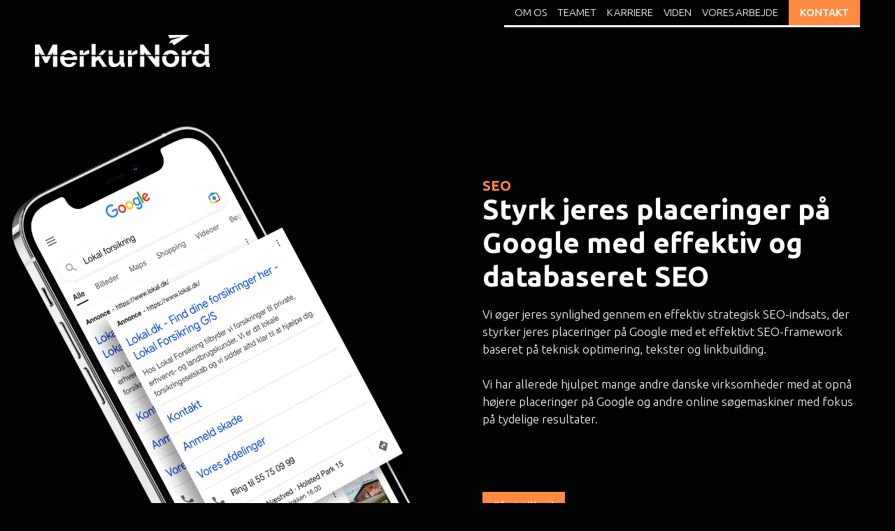

--- FILE ---
content_type: text/html; charset=UTF-8
request_url: https://www.merkurnord.dk/seo/
body_size: 27726
content:
<!DOCTYPE html>
<html lang="da-DK" >
<head><meta charset="UTF-8"><script>if(navigator.userAgent.match(/MSIE|Internet Explorer/i)||navigator.userAgent.match(/Trident\/7\..*?rv:11/i)){var href=document.location.href;if(!href.match(/[?&]nowprocket/)){if(href.indexOf("?")==-1){if(href.indexOf("#")==-1){document.location.href=href+"?nowprocket=1"}else{document.location.href=href.replace("#","?nowprocket=1#")}}else{if(href.indexOf("#")==-1){document.location.href=href+"&nowprocket=1"}else{document.location.href=href.replace("#","&nowprocket=1#")}}}}</script><script>(()=>{class RocketLazyLoadScripts{constructor(){this.v="2.0.4",this.userEvents=["keydown","keyup","mousedown","mouseup","mousemove","mouseover","mouseout","touchmove","touchstart","touchend","touchcancel","wheel","click","dblclick","input"],this.attributeEvents=["onblur","onclick","oncontextmenu","ondblclick","onfocus","onmousedown","onmouseenter","onmouseleave","onmousemove","onmouseout","onmouseover","onmouseup","onmousewheel","onscroll","onsubmit"]}async t(){this.i(),this.o(),/iP(ad|hone)/.test(navigator.userAgent)&&this.h(),this.u(),this.l(this),this.m(),this.k(this),this.p(this),this._(),await Promise.all([this.R(),this.L()]),this.lastBreath=Date.now(),this.S(this),this.P(),this.D(),this.O(),this.M(),await this.C(this.delayedScripts.normal),await this.C(this.delayedScripts.defer),await this.C(this.delayedScripts.async),await this.T(),await this.F(),await this.j(),await this.A(),window.dispatchEvent(new Event("rocket-allScriptsLoaded")),this.everythingLoaded=!0,this.lastTouchEnd&&await new Promise(t=>setTimeout(t,500-Date.now()+this.lastTouchEnd)),this.I(),this.H(),this.U(),this.W()}i(){this.CSPIssue=sessionStorage.getItem("rocketCSPIssue"),document.addEventListener("securitypolicyviolation",t=>{this.CSPIssue||"script-src-elem"!==t.violatedDirective||"data"!==t.blockedURI||(this.CSPIssue=!0,sessionStorage.setItem("rocketCSPIssue",!0))},{isRocket:!0})}o(){window.addEventListener("pageshow",t=>{this.persisted=t.persisted,this.realWindowLoadedFired=!0},{isRocket:!0}),window.addEventListener("pagehide",()=>{this.onFirstUserAction=null},{isRocket:!0})}h(){let t;function e(e){t=e}window.addEventListener("touchstart",e,{isRocket:!0}),window.addEventListener("touchend",function i(o){o.changedTouches[0]&&t.changedTouches[0]&&Math.abs(o.changedTouches[0].pageX-t.changedTouches[0].pageX)<10&&Math.abs(o.changedTouches[0].pageY-t.changedTouches[0].pageY)<10&&o.timeStamp-t.timeStamp<200&&(window.removeEventListener("touchstart",e,{isRocket:!0}),window.removeEventListener("touchend",i,{isRocket:!0}),"INPUT"===o.target.tagName&&"text"===o.target.type||(o.target.dispatchEvent(new TouchEvent("touchend",{target:o.target,bubbles:!0})),o.target.dispatchEvent(new MouseEvent("mouseover",{target:o.target,bubbles:!0})),o.target.dispatchEvent(new PointerEvent("click",{target:o.target,bubbles:!0,cancelable:!0,detail:1,clientX:o.changedTouches[0].clientX,clientY:o.changedTouches[0].clientY})),event.preventDefault()))},{isRocket:!0})}q(t){this.userActionTriggered||("mousemove"!==t.type||this.firstMousemoveIgnored?"keyup"===t.type||"mouseover"===t.type||"mouseout"===t.type||(this.userActionTriggered=!0,this.onFirstUserAction&&this.onFirstUserAction()):this.firstMousemoveIgnored=!0),"click"===t.type&&t.preventDefault(),t.stopPropagation(),t.stopImmediatePropagation(),"touchstart"===this.lastEvent&&"touchend"===t.type&&(this.lastTouchEnd=Date.now()),"click"===t.type&&(this.lastTouchEnd=0),this.lastEvent=t.type,t.composedPath&&t.composedPath()[0].getRootNode()instanceof ShadowRoot&&(t.rocketTarget=t.composedPath()[0]),this.savedUserEvents.push(t)}u(){this.savedUserEvents=[],this.userEventHandler=this.q.bind(this),this.userEvents.forEach(t=>window.addEventListener(t,this.userEventHandler,{passive:!1,isRocket:!0})),document.addEventListener("visibilitychange",this.userEventHandler,{isRocket:!0})}U(){this.userEvents.forEach(t=>window.removeEventListener(t,this.userEventHandler,{passive:!1,isRocket:!0})),document.removeEventListener("visibilitychange",this.userEventHandler,{isRocket:!0}),this.savedUserEvents.forEach(t=>{(t.rocketTarget||t.target).dispatchEvent(new window[t.constructor.name](t.type,t))})}m(){const t="return false",e=Array.from(this.attributeEvents,t=>"data-rocket-"+t),i="["+this.attributeEvents.join("],[")+"]",o="[data-rocket-"+this.attributeEvents.join("],[data-rocket-")+"]",s=(e,i,o)=>{o&&o!==t&&(e.setAttribute("data-rocket-"+i,o),e["rocket"+i]=new Function("event",o),e.setAttribute(i,t))};new MutationObserver(t=>{for(const n of t)"attributes"===n.type&&(n.attributeName.startsWith("data-rocket-")||this.everythingLoaded?n.attributeName.startsWith("data-rocket-")&&this.everythingLoaded&&this.N(n.target,n.attributeName.substring(12)):s(n.target,n.attributeName,n.target.getAttribute(n.attributeName))),"childList"===n.type&&n.addedNodes.forEach(t=>{if(t.nodeType===Node.ELEMENT_NODE)if(this.everythingLoaded)for(const i of[t,...t.querySelectorAll(o)])for(const t of i.getAttributeNames())e.includes(t)&&this.N(i,t.substring(12));else for(const e of[t,...t.querySelectorAll(i)])for(const t of e.getAttributeNames())this.attributeEvents.includes(t)&&s(e,t,e.getAttribute(t))})}).observe(document,{subtree:!0,childList:!0,attributeFilter:[...this.attributeEvents,...e]})}I(){this.attributeEvents.forEach(t=>{document.querySelectorAll("[data-rocket-"+t+"]").forEach(e=>{this.N(e,t)})})}N(t,e){const i=t.getAttribute("data-rocket-"+e);i&&(t.setAttribute(e,i),t.removeAttribute("data-rocket-"+e))}k(t){Object.defineProperty(HTMLElement.prototype,"onclick",{get(){return this.rocketonclick||null},set(e){this.rocketonclick=e,this.setAttribute(t.everythingLoaded?"onclick":"data-rocket-onclick","this.rocketonclick(event)")}})}S(t){function e(e,i){let o=e[i];e[i]=null,Object.defineProperty(e,i,{get:()=>o,set(s){t.everythingLoaded?o=s:e["rocket"+i]=o=s}})}e(document,"onreadystatechange"),e(window,"onload"),e(window,"onpageshow");try{Object.defineProperty(document,"readyState",{get:()=>t.rocketReadyState,set(e){t.rocketReadyState=e},configurable:!0}),document.readyState="loading"}catch(t){console.log("WPRocket DJE readyState conflict, bypassing")}}l(t){this.originalAddEventListener=EventTarget.prototype.addEventListener,this.originalRemoveEventListener=EventTarget.prototype.removeEventListener,this.savedEventListeners=[],EventTarget.prototype.addEventListener=function(e,i,o){o&&o.isRocket||!t.B(e,this)&&!t.userEvents.includes(e)||t.B(e,this)&&!t.userActionTriggered||e.startsWith("rocket-")||t.everythingLoaded?t.originalAddEventListener.call(this,e,i,o):(t.savedEventListeners.push({target:this,remove:!1,type:e,func:i,options:o}),"mouseenter"!==e&&"mouseleave"!==e||t.originalAddEventListener.call(this,e,t.savedUserEvents.push,o))},EventTarget.prototype.removeEventListener=function(e,i,o){o&&o.isRocket||!t.B(e,this)&&!t.userEvents.includes(e)||t.B(e,this)&&!t.userActionTriggered||e.startsWith("rocket-")||t.everythingLoaded?t.originalRemoveEventListener.call(this,e,i,o):t.savedEventListeners.push({target:this,remove:!0,type:e,func:i,options:o})}}J(t,e){this.savedEventListeners=this.savedEventListeners.filter(i=>{let o=i.type,s=i.target||window;return e!==o||t!==s||(this.B(o,s)&&(i.type="rocket-"+o),this.$(i),!1)})}H(){EventTarget.prototype.addEventListener=this.originalAddEventListener,EventTarget.prototype.removeEventListener=this.originalRemoveEventListener,this.savedEventListeners.forEach(t=>this.$(t))}$(t){t.remove?this.originalRemoveEventListener.call(t.target,t.type,t.func,t.options):this.originalAddEventListener.call(t.target,t.type,t.func,t.options)}p(t){let e;function i(e){return t.everythingLoaded?e:e.split(" ").map(t=>"load"===t||t.startsWith("load.")?"rocket-jquery-load":t).join(" ")}function o(o){function s(e){const s=o.fn[e];o.fn[e]=o.fn.init.prototype[e]=function(){return this[0]===window&&t.userActionTriggered&&("string"==typeof arguments[0]||arguments[0]instanceof String?arguments[0]=i(arguments[0]):"object"==typeof arguments[0]&&Object.keys(arguments[0]).forEach(t=>{const e=arguments[0][t];delete arguments[0][t],arguments[0][i(t)]=e})),s.apply(this,arguments),this}}if(o&&o.fn&&!t.allJQueries.includes(o)){const e={DOMContentLoaded:[],"rocket-DOMContentLoaded":[]};for(const t in e)document.addEventListener(t,()=>{e[t].forEach(t=>t())},{isRocket:!0});o.fn.ready=o.fn.init.prototype.ready=function(i){function s(){parseInt(o.fn.jquery)>2?setTimeout(()=>i.bind(document)(o)):i.bind(document)(o)}return"function"==typeof i&&(t.realDomReadyFired?!t.userActionTriggered||t.fauxDomReadyFired?s():e["rocket-DOMContentLoaded"].push(s):e.DOMContentLoaded.push(s)),o([])},s("on"),s("one"),s("off"),t.allJQueries.push(o)}e=o}t.allJQueries=[],o(window.jQuery),Object.defineProperty(window,"jQuery",{get:()=>e,set(t){o(t)}})}P(){const t=new Map;document.write=document.writeln=function(e){const i=document.currentScript,o=document.createRange(),s=i.parentElement;let n=t.get(i);void 0===n&&(n=i.nextSibling,t.set(i,n));const c=document.createDocumentFragment();o.setStart(c,0),c.appendChild(o.createContextualFragment(e)),s.insertBefore(c,n)}}async R(){return new Promise(t=>{this.userActionTriggered?t():this.onFirstUserAction=t})}async L(){return new Promise(t=>{document.addEventListener("DOMContentLoaded",()=>{this.realDomReadyFired=!0,t()},{isRocket:!0})})}async j(){return this.realWindowLoadedFired?Promise.resolve():new Promise(t=>{window.addEventListener("load",t,{isRocket:!0})})}M(){this.pendingScripts=[];this.scriptsMutationObserver=new MutationObserver(t=>{for(const e of t)e.addedNodes.forEach(t=>{"SCRIPT"!==t.tagName||t.noModule||t.isWPRocket||this.pendingScripts.push({script:t,promise:new Promise(e=>{const i=()=>{const i=this.pendingScripts.findIndex(e=>e.script===t);i>=0&&this.pendingScripts.splice(i,1),e()};t.addEventListener("load",i,{isRocket:!0}),t.addEventListener("error",i,{isRocket:!0}),setTimeout(i,1e3)})})})}),this.scriptsMutationObserver.observe(document,{childList:!0,subtree:!0})}async F(){await this.X(),this.pendingScripts.length?(await this.pendingScripts[0].promise,await this.F()):this.scriptsMutationObserver.disconnect()}D(){this.delayedScripts={normal:[],async:[],defer:[]},document.querySelectorAll("script[type$=rocketlazyloadscript]").forEach(t=>{t.hasAttribute("data-rocket-src")?t.hasAttribute("async")&&!1!==t.async?this.delayedScripts.async.push(t):t.hasAttribute("defer")&&!1!==t.defer||"module"===t.getAttribute("data-rocket-type")?this.delayedScripts.defer.push(t):this.delayedScripts.normal.push(t):this.delayedScripts.normal.push(t)})}async _(){await this.L();let t=[];document.querySelectorAll("script[type$=rocketlazyloadscript][data-rocket-src]").forEach(e=>{let i=e.getAttribute("data-rocket-src");if(i&&!i.startsWith("data:")){i.startsWith("//")&&(i=location.protocol+i);try{const o=new URL(i).origin;o!==location.origin&&t.push({src:o,crossOrigin:e.crossOrigin||"module"===e.getAttribute("data-rocket-type")})}catch(t){}}}),t=[...new Map(t.map(t=>[JSON.stringify(t),t])).values()],this.Y(t,"preconnect")}async G(t){if(await this.K(),!0!==t.noModule||!("noModule"in HTMLScriptElement.prototype))return new Promise(e=>{let i;function o(){(i||t).setAttribute("data-rocket-status","executed"),e()}try{if(navigator.userAgent.includes("Firefox/")||""===navigator.vendor||this.CSPIssue)i=document.createElement("script"),[...t.attributes].forEach(t=>{let e=t.nodeName;"type"!==e&&("data-rocket-type"===e&&(e="type"),"data-rocket-src"===e&&(e="src"),i.setAttribute(e,t.nodeValue))}),t.text&&(i.text=t.text),t.nonce&&(i.nonce=t.nonce),i.hasAttribute("src")?(i.addEventListener("load",o,{isRocket:!0}),i.addEventListener("error",()=>{i.setAttribute("data-rocket-status","failed-network"),e()},{isRocket:!0}),setTimeout(()=>{i.isConnected||e()},1)):(i.text=t.text,o()),i.isWPRocket=!0,t.parentNode.replaceChild(i,t);else{const i=t.getAttribute("data-rocket-type"),s=t.getAttribute("data-rocket-src");i?(t.type=i,t.removeAttribute("data-rocket-type")):t.removeAttribute("type"),t.addEventListener("load",o,{isRocket:!0}),t.addEventListener("error",i=>{this.CSPIssue&&i.target.src.startsWith("data:")?(console.log("WPRocket: CSP fallback activated"),t.removeAttribute("src"),this.G(t).then(e)):(t.setAttribute("data-rocket-status","failed-network"),e())},{isRocket:!0}),s?(t.fetchPriority="high",t.removeAttribute("data-rocket-src"),t.src=s):t.src="data:text/javascript;base64,"+window.btoa(unescape(encodeURIComponent(t.text)))}}catch(i){t.setAttribute("data-rocket-status","failed-transform"),e()}});t.setAttribute("data-rocket-status","skipped")}async C(t){const e=t.shift();return e?(e.isConnected&&await this.G(e),this.C(t)):Promise.resolve()}O(){this.Y([...this.delayedScripts.normal,...this.delayedScripts.defer,...this.delayedScripts.async],"preload")}Y(t,e){this.trash=this.trash||[];let i=!0;var o=document.createDocumentFragment();t.forEach(t=>{const s=t.getAttribute&&t.getAttribute("data-rocket-src")||t.src;if(s&&!s.startsWith("data:")){const n=document.createElement("link");n.href=s,n.rel=e,"preconnect"!==e&&(n.as="script",n.fetchPriority=i?"high":"low"),t.getAttribute&&"module"===t.getAttribute("data-rocket-type")&&(n.crossOrigin=!0),t.crossOrigin&&(n.crossOrigin=t.crossOrigin),t.integrity&&(n.integrity=t.integrity),t.nonce&&(n.nonce=t.nonce),o.appendChild(n),this.trash.push(n),i=!1}}),document.head.appendChild(o)}W(){this.trash.forEach(t=>t.remove())}async T(){try{document.readyState="interactive"}catch(t){}this.fauxDomReadyFired=!0;try{await this.K(),this.J(document,"readystatechange"),document.dispatchEvent(new Event("rocket-readystatechange")),await this.K(),document.rocketonreadystatechange&&document.rocketonreadystatechange(),await this.K(),this.J(document,"DOMContentLoaded"),document.dispatchEvent(new Event("rocket-DOMContentLoaded")),await this.K(),this.J(window,"DOMContentLoaded"),window.dispatchEvent(new Event("rocket-DOMContentLoaded"))}catch(t){console.error(t)}}async A(){try{document.readyState="complete"}catch(t){}try{await this.K(),this.J(document,"readystatechange"),document.dispatchEvent(new Event("rocket-readystatechange")),await this.K(),document.rocketonreadystatechange&&document.rocketonreadystatechange(),await this.K(),this.J(window,"load"),window.dispatchEvent(new Event("rocket-load")),await this.K(),window.rocketonload&&window.rocketonload(),await this.K(),this.allJQueries.forEach(t=>t(window).trigger("rocket-jquery-load")),await this.K(),this.J(window,"pageshow");const t=new Event("rocket-pageshow");t.persisted=this.persisted,window.dispatchEvent(t),await this.K(),window.rocketonpageshow&&window.rocketonpageshow({persisted:this.persisted})}catch(t){console.error(t)}}async K(){Date.now()-this.lastBreath>45&&(await this.X(),this.lastBreath=Date.now())}async X(){return document.hidden?new Promise(t=>setTimeout(t)):new Promise(t=>requestAnimationFrame(t))}B(t,e){return e===document&&"readystatechange"===t||(e===document&&"DOMContentLoaded"===t||(e===window&&"DOMContentLoaded"===t||(e===window&&"load"===t||e===window&&"pageshow"===t)))}static run(){(new RocketLazyLoadScripts).t()}}RocketLazyLoadScripts.run()})();</script>

<meta name="viewport" content="width=device-width, initial-scale=1.0">
<!-- WP_HEAD() START -->


<meta name='robots' content='index, follow, max-image-preview:large, max-snippet:-1, max-video-preview:-1' />

<!-- Google Tag Manager for WordPress by gtm4wp.com -->
<script data-cfasync="false" data-pagespeed-no-defer>
	var gtm4wp_datalayer_name = "dataLayer";
	var dataLayer = dataLayer || [];
</script>
<!-- End Google Tag Manager for WordPress by gtm4wp.com -->
	<!-- This site is optimized with the Yoast SEO plugin v26.6 - https://yoast.com/wordpress/plugins/seo/ -->
	<title>SEO - MerkurNord</title>
<link data-rocket-prefetch href="https://www.googletagmanager.com" rel="dns-prefetch">
<link data-rocket-prefetch href="https://consentcdn.cookiebot.com" rel="dns-prefetch">
<link data-rocket-prefetch href="https://connect.facebook.net" rel="dns-prefetch">
<link data-rocket-prefetch href="https://consent.cookiebot.com" rel="dns-prefetch">
<link data-rocket-prefetch href="https://fonts.googleapis.com" rel="dns-prefetch">
<link data-rocket-prefetch href="https://googleads.g.doubleclick.net" rel="dns-prefetch">
<link data-rocket-preload as="style" href="https://fonts.googleapis.com/css?family=Ubuntu%3A100%2C200%2C300%2C400%2C500%2C600%2C700%2C800%2C900%7CUbuntu%3A100%2C200%2C300%2C400%2C500%2C600%2C700%2C800%2C900&#038;display=swap" rel="preload">
<link href="https://fonts.googleapis.com/css?family=Ubuntu%3A100%2C200%2C300%2C400%2C500%2C600%2C700%2C800%2C900%7CUbuntu%3A100%2C200%2C300%2C400%2C500%2C600%2C700%2C800%2C900&#038;display=swap" media="print" onload="this.media=&#039;all&#039;" rel="stylesheet">
<noscript data-wpr-hosted-gf-parameters=""><link rel="stylesheet" href="https://fonts.googleapis.com/css?family=Ubuntu%3A100%2C200%2C300%2C400%2C500%2C600%2C700%2C800%2C900%7CUbuntu%3A100%2C200%2C300%2C400%2C500%2C600%2C700%2C800%2C900&#038;display=swap"></noscript><link rel="preload" data-rocket-preload as="image" href="https://www.merkurnord.dk/wp-content/uploads/2023/09/Lokalforsikring-Google-Annonce.webp" fetchpriority="high">
	<meta name="description" content="Datadrevet SEO - Vi øger jeres synlighed gennem en effektiv strategisk SEO-indsats, der styrker jeres placering på Google. Læs mere her!" />
	<link rel="canonical" href="https://www.merkurnord.dk/seo/" />
	<meta property="og:locale" content="da_DK" />
	<meta property="og:type" content="article" />
	<meta property="og:title" content="SEO | MerkurNord" />
	<meta property="og:description" content="Med effektiv søgemaskineoptimering arbejder vi for, at du bliver nummer 1 på Google, når dine potentielle kunder leder efter netop det, du sælger." />
	<meta property="og:url" content="https://www.merkurnord.dk/seo/" />
	<meta property="og:site_name" content="MerkurNord" />
	<meta property="article:modified_time" content="2025-04-22T09:23:21+00:00" />
	<meta property="og:image" content="https://www.merkurnord.dk/wp-content/uploads/2023/08/seo_ML.jpeg" />
	<meta property="og:image:width" content="1200" />
	<meta property="og:image:height" content="628" />
	<meta property="og:image:type" content="image/jpeg" />
	<meta name="twitter:card" content="summary_large_image" />
	<meta name="twitter:label1" content="Estimeret læsetid" />
	<meta name="twitter:data1" content="5 minutter" />
	<script type="application/ld+json" class="yoast-schema-graph">{"@context":"https://schema.org","@graph":[{"@type":"WebPage","@id":"https://www.merkurnord.dk/seo/","url":"https://www.merkurnord.dk/seo/","name":"SEO - MerkurNord","isPartOf":{"@id":"https://www.merkurnord.dk/#website"},"primaryImageOfPage":{"@id":"https://www.merkurnord.dk/seo/#primaryimage"},"image":{"@id":"https://www.merkurnord.dk/seo/#primaryimage"},"thumbnailUrl":"https://www.merkurnord.dk/wp-content/uploads/2023/08/kontakt_os_1200x628-1024x536-1.jpeg","datePublished":"2023-08-08T13:54:39+00:00","dateModified":"2025-04-22T09:23:21+00:00","description":"Datadrevet SEO - Vi øger jeres synlighed gennem en effektiv strategisk SEO-indsats, der styrker jeres placering på Google. Læs mere her!","breadcrumb":{"@id":"https://www.merkurnord.dk/seo/#breadcrumb"},"inLanguage":"da-DK","potentialAction":[{"@type":"ReadAction","target":["https://www.merkurnord.dk/seo/"]}]},{"@type":"ImageObject","inLanguage":"da-DK","@id":"https://www.merkurnord.dk/seo/#primaryimage","url":"https://www.merkurnord.dk/wp-content/uploads/2023/08/kontakt_os_1200x628-1024x536-1.jpeg","contentUrl":"https://www.merkurnord.dk/wp-content/uploads/2023/08/kontakt_os_1200x628-1024x536-1.jpeg","width":1024,"height":536},{"@type":"BreadcrumbList","@id":"https://www.merkurnord.dk/seo/#breadcrumb","itemListElement":[{"@type":"ListItem","position":1,"name":"Hjem","item":"https://www.merkurnord.dk/"},{"@type":"ListItem","position":2,"name":"SEO"}]},{"@type":"WebSite","@id":"https://www.merkurnord.dk/#website","url":"https://www.merkurnord.dk/","name":"MerkurNord","description":"Digitalt Marketingbureau","potentialAction":[{"@type":"SearchAction","target":{"@type":"EntryPoint","urlTemplate":"https://www.merkurnord.dk/?s={search_term_string}"},"query-input":{"@type":"PropertyValueSpecification","valueRequired":true,"valueName":"search_term_string"}}],"inLanguage":"da-DK"}]}</script>
	<!-- / Yoast SEO plugin. -->


<link href='https://fonts.gstatic.com' crossorigin rel='preconnect' />
<link rel="alternate" type="application/rss+xml" title="MerkurNord &raquo; Feed" href="https://www.merkurnord.dk/feed/" />
<link rel="alternate" type="application/rss+xml" title="MerkurNord &raquo;-kommentar-feed" href="https://www.merkurnord.dk/comments/feed/" />
<link rel="alternate" title="oEmbed (JSON)" type="application/json+oembed" href="https://www.merkurnord.dk/wp-json/oembed/1.0/embed?url=https%3A%2F%2Fwww.merkurnord.dk%2Fseo%2F" />
<link rel="alternate" title="oEmbed (XML)" type="text/xml+oembed" href="https://www.merkurnord.dk/wp-json/oembed/1.0/embed?url=https%3A%2F%2Fwww.merkurnord.dk%2Fseo%2F&#038;format=xml" />
<style id='wp-img-auto-sizes-contain-inline-css'>
img:is([sizes=auto i],[sizes^="auto," i]){contain-intrinsic-size:3000px 1500px}
/*# sourceURL=wp-img-auto-sizes-contain-inline-css */
</style>
<style id='wp-block-library-inline-css'>
:root{--wp-block-synced-color:#7a00df;--wp-block-synced-color--rgb:122,0,223;--wp-bound-block-color:var(--wp-block-synced-color);--wp-editor-canvas-background:#ddd;--wp-admin-theme-color:#007cba;--wp-admin-theme-color--rgb:0,124,186;--wp-admin-theme-color-darker-10:#006ba1;--wp-admin-theme-color-darker-10--rgb:0,107,160.5;--wp-admin-theme-color-darker-20:#005a87;--wp-admin-theme-color-darker-20--rgb:0,90,135;--wp-admin-border-width-focus:2px}@media (min-resolution:192dpi){:root{--wp-admin-border-width-focus:1.5px}}.wp-element-button{cursor:pointer}:root .has-very-light-gray-background-color{background-color:#eee}:root .has-very-dark-gray-background-color{background-color:#313131}:root .has-very-light-gray-color{color:#eee}:root .has-very-dark-gray-color{color:#313131}:root .has-vivid-green-cyan-to-vivid-cyan-blue-gradient-background{background:linear-gradient(135deg,#00d084,#0693e3)}:root .has-purple-crush-gradient-background{background:linear-gradient(135deg,#34e2e4,#4721fb 50%,#ab1dfe)}:root .has-hazy-dawn-gradient-background{background:linear-gradient(135deg,#faaca8,#dad0ec)}:root .has-subdued-olive-gradient-background{background:linear-gradient(135deg,#fafae1,#67a671)}:root .has-atomic-cream-gradient-background{background:linear-gradient(135deg,#fdd79a,#004a59)}:root .has-nightshade-gradient-background{background:linear-gradient(135deg,#330968,#31cdcf)}:root .has-midnight-gradient-background{background:linear-gradient(135deg,#020381,#2874fc)}:root{--wp--preset--font-size--normal:16px;--wp--preset--font-size--huge:42px}.has-regular-font-size{font-size:1em}.has-larger-font-size{font-size:2.625em}.has-normal-font-size{font-size:var(--wp--preset--font-size--normal)}.has-huge-font-size{font-size:var(--wp--preset--font-size--huge)}.has-text-align-center{text-align:center}.has-text-align-left{text-align:left}.has-text-align-right{text-align:right}.has-fit-text{white-space:nowrap!important}#end-resizable-editor-section{display:none}.aligncenter{clear:both}.items-justified-left{justify-content:flex-start}.items-justified-center{justify-content:center}.items-justified-right{justify-content:flex-end}.items-justified-space-between{justify-content:space-between}.screen-reader-text{border:0;clip-path:inset(50%);height:1px;margin:-1px;overflow:hidden;padding:0;position:absolute;width:1px;word-wrap:normal!important}.screen-reader-text:focus{background-color:#ddd;clip-path:none;color:#444;display:block;font-size:1em;height:auto;left:5px;line-height:normal;padding:15px 23px 14px;text-decoration:none;top:5px;width:auto;z-index:100000}html :where(.has-border-color){border-style:solid}html :where([style*=border-top-color]){border-top-style:solid}html :where([style*=border-right-color]){border-right-style:solid}html :where([style*=border-bottom-color]){border-bottom-style:solid}html :where([style*=border-left-color]){border-left-style:solid}html :where([style*=border-width]){border-style:solid}html :where([style*=border-top-width]){border-top-style:solid}html :where([style*=border-right-width]){border-right-style:solid}html :where([style*=border-bottom-width]){border-bottom-style:solid}html :where([style*=border-left-width]){border-left-style:solid}html :where(img[class*=wp-image-]){height:auto;max-width:100%}:where(figure){margin:0 0 1em}html :where(.is-position-sticky){--wp-admin--admin-bar--position-offset:var(--wp-admin--admin-bar--height,0px)}@media screen and (max-width:600px){html :where(.is-position-sticky){--wp-admin--admin-bar--position-offset:0px}}
/*# sourceURL=/wp-includes/css/dist/block-library/common.min.css */
</style>
<style id='classic-theme-styles-inline-css'>
/*! This file is auto-generated */
.wp-block-button__link{color:#fff;background-color:#32373c;border-radius:9999px;box-shadow:none;text-decoration:none;padding:calc(.667em + 2px) calc(1.333em + 2px);font-size:1.125em}.wp-block-file__button{background:#32373c;color:#fff;text-decoration:none}
/*# sourceURL=/wp-includes/css/classic-themes.min.css */
</style>
<style id='global-styles-inline-css'>
:root{--wp--preset--aspect-ratio--square: 1;--wp--preset--aspect-ratio--4-3: 4/3;--wp--preset--aspect-ratio--3-4: 3/4;--wp--preset--aspect-ratio--3-2: 3/2;--wp--preset--aspect-ratio--2-3: 2/3;--wp--preset--aspect-ratio--16-9: 16/9;--wp--preset--aspect-ratio--9-16: 9/16;--wp--preset--color--black: #000000;--wp--preset--color--cyan-bluish-gray: #abb8c3;--wp--preset--color--white: #ffffff;--wp--preset--color--pale-pink: #f78da7;--wp--preset--color--vivid-red: #cf2e2e;--wp--preset--color--luminous-vivid-orange: #ff6900;--wp--preset--color--luminous-vivid-amber: #fcb900;--wp--preset--color--light-green-cyan: #7bdcb5;--wp--preset--color--vivid-green-cyan: #00d084;--wp--preset--color--pale-cyan-blue: #8ed1fc;--wp--preset--color--vivid-cyan-blue: #0693e3;--wp--preset--color--vivid-purple: #9b51e0;--wp--preset--color--base: #ffffff;--wp--preset--color--contrast: #000000;--wp--preset--color--primary: #9DFF20;--wp--preset--color--secondary: #345C00;--wp--preset--color--tertiary: #F6F6F6;--wp--preset--gradient--vivid-cyan-blue-to-vivid-purple: linear-gradient(135deg,rgb(6,147,227) 0%,rgb(155,81,224) 100%);--wp--preset--gradient--light-green-cyan-to-vivid-green-cyan: linear-gradient(135deg,rgb(122,220,180) 0%,rgb(0,208,130) 100%);--wp--preset--gradient--luminous-vivid-amber-to-luminous-vivid-orange: linear-gradient(135deg,rgb(252,185,0) 0%,rgb(255,105,0) 100%);--wp--preset--gradient--luminous-vivid-orange-to-vivid-red: linear-gradient(135deg,rgb(255,105,0) 0%,rgb(207,46,46) 100%);--wp--preset--gradient--very-light-gray-to-cyan-bluish-gray: linear-gradient(135deg,rgb(238,238,238) 0%,rgb(169,184,195) 100%);--wp--preset--gradient--cool-to-warm-spectrum: linear-gradient(135deg,rgb(74,234,220) 0%,rgb(151,120,209) 20%,rgb(207,42,186) 40%,rgb(238,44,130) 60%,rgb(251,105,98) 80%,rgb(254,248,76) 100%);--wp--preset--gradient--blush-light-purple: linear-gradient(135deg,rgb(255,206,236) 0%,rgb(152,150,240) 100%);--wp--preset--gradient--blush-bordeaux: linear-gradient(135deg,rgb(254,205,165) 0%,rgb(254,45,45) 50%,rgb(107,0,62) 100%);--wp--preset--gradient--luminous-dusk: linear-gradient(135deg,rgb(255,203,112) 0%,rgb(199,81,192) 50%,rgb(65,88,208) 100%);--wp--preset--gradient--pale-ocean: linear-gradient(135deg,rgb(255,245,203) 0%,rgb(182,227,212) 50%,rgb(51,167,181) 100%);--wp--preset--gradient--electric-grass: linear-gradient(135deg,rgb(202,248,128) 0%,rgb(113,206,126) 100%);--wp--preset--gradient--midnight: linear-gradient(135deg,rgb(2,3,129) 0%,rgb(40,116,252) 100%);--wp--preset--font-size--small: clamp(0.875rem, 0.875rem + ((1vw - 0.2rem) * 0.227), 1rem);--wp--preset--font-size--medium: clamp(1rem, 1rem + ((1vw - 0.2rem) * 0.227), 1.125rem);--wp--preset--font-size--large: clamp(1.75rem, 1.75rem + ((1vw - 0.2rem) * 0.227), 1.875rem);--wp--preset--font-size--x-large: 2.25rem;--wp--preset--font-size--xx-large: clamp(6.1rem, 6.1rem + ((1vw - 0.2rem) * 7.091), 10rem);--wp--preset--font-family--dm-sans: "DM Sans", sans-serif;--wp--preset--font-family--ibm-plex-mono: 'IBM Plex Mono', monospace;--wp--preset--font-family--inter: "Inter", sans-serif;--wp--preset--font-family--system-font: -apple-system,BlinkMacSystemFont,"Segoe UI",Roboto,Oxygen-Sans,Ubuntu,Cantarell,"Helvetica Neue",sans-serif;--wp--preset--font-family--source-serif-pro: "Source Serif Pro", serif;--wp--preset--spacing--20: 0.44rem;--wp--preset--spacing--30: clamp(1.5rem, 5vw, 2rem);--wp--preset--spacing--40: clamp(1.8rem, 1.8rem + ((1vw - 0.48rem) * 2.885), 3rem);--wp--preset--spacing--50: clamp(2.5rem, 8vw, 4.5rem);--wp--preset--spacing--60: clamp(3.75rem, 10vw, 7rem);--wp--preset--spacing--70: clamp(5rem, 5.25rem + ((1vw - 0.48rem) * 9.096), 8rem);--wp--preset--spacing--80: clamp(7rem, 14vw, 11rem);--wp--preset--shadow--natural: 6px 6px 9px rgba(0, 0, 0, 0.2);--wp--preset--shadow--deep: 12px 12px 50px rgba(0, 0, 0, 0.4);--wp--preset--shadow--sharp: 6px 6px 0px rgba(0, 0, 0, 0.2);--wp--preset--shadow--outlined: 6px 6px 0px -3px rgb(255, 255, 255), 6px 6px rgb(0, 0, 0);--wp--preset--shadow--crisp: 6px 6px 0px rgb(0, 0, 0);}:root :where(.is-layout-flow) > :first-child{margin-block-start: 0;}:root :where(.is-layout-flow) > :last-child{margin-block-end: 0;}:root :where(.is-layout-flow) > *{margin-block-start: 1.5rem;margin-block-end: 0;}:root :where(.is-layout-constrained) > :first-child{margin-block-start: 0;}:root :where(.is-layout-constrained) > :last-child{margin-block-end: 0;}:root :where(.is-layout-constrained) > *{margin-block-start: 1.5rem;margin-block-end: 0;}:root :where(.is-layout-flex){gap: 1.5rem;}:root :where(.is-layout-grid){gap: 1.5rem;}body .is-layout-flex{display: flex;}.is-layout-flex{flex-wrap: wrap;align-items: center;}.is-layout-flex > :is(*, div){margin: 0;}body .is-layout-grid{display: grid;}.is-layout-grid > :is(*, div){margin: 0;}.has-black-color{color: var(--wp--preset--color--black) !important;}.has-cyan-bluish-gray-color{color: var(--wp--preset--color--cyan-bluish-gray) !important;}.has-white-color{color: var(--wp--preset--color--white) !important;}.has-pale-pink-color{color: var(--wp--preset--color--pale-pink) !important;}.has-vivid-red-color{color: var(--wp--preset--color--vivid-red) !important;}.has-luminous-vivid-orange-color{color: var(--wp--preset--color--luminous-vivid-orange) !important;}.has-luminous-vivid-amber-color{color: var(--wp--preset--color--luminous-vivid-amber) !important;}.has-light-green-cyan-color{color: var(--wp--preset--color--light-green-cyan) !important;}.has-vivid-green-cyan-color{color: var(--wp--preset--color--vivid-green-cyan) !important;}.has-pale-cyan-blue-color{color: var(--wp--preset--color--pale-cyan-blue) !important;}.has-vivid-cyan-blue-color{color: var(--wp--preset--color--vivid-cyan-blue) !important;}.has-vivid-purple-color{color: var(--wp--preset--color--vivid-purple) !important;}.has-black-background-color{background-color: var(--wp--preset--color--black) !important;}.has-cyan-bluish-gray-background-color{background-color: var(--wp--preset--color--cyan-bluish-gray) !important;}.has-white-background-color{background-color: var(--wp--preset--color--white) !important;}.has-pale-pink-background-color{background-color: var(--wp--preset--color--pale-pink) !important;}.has-vivid-red-background-color{background-color: var(--wp--preset--color--vivid-red) !important;}.has-luminous-vivid-orange-background-color{background-color: var(--wp--preset--color--luminous-vivid-orange) !important;}.has-luminous-vivid-amber-background-color{background-color: var(--wp--preset--color--luminous-vivid-amber) !important;}.has-light-green-cyan-background-color{background-color: var(--wp--preset--color--light-green-cyan) !important;}.has-vivid-green-cyan-background-color{background-color: var(--wp--preset--color--vivid-green-cyan) !important;}.has-pale-cyan-blue-background-color{background-color: var(--wp--preset--color--pale-cyan-blue) !important;}.has-vivid-cyan-blue-background-color{background-color: var(--wp--preset--color--vivid-cyan-blue) !important;}.has-vivid-purple-background-color{background-color: var(--wp--preset--color--vivid-purple) !important;}.has-black-border-color{border-color: var(--wp--preset--color--black) !important;}.has-cyan-bluish-gray-border-color{border-color: var(--wp--preset--color--cyan-bluish-gray) !important;}.has-white-border-color{border-color: var(--wp--preset--color--white) !important;}.has-pale-pink-border-color{border-color: var(--wp--preset--color--pale-pink) !important;}.has-vivid-red-border-color{border-color: var(--wp--preset--color--vivid-red) !important;}.has-luminous-vivid-orange-border-color{border-color: var(--wp--preset--color--luminous-vivid-orange) !important;}.has-luminous-vivid-amber-border-color{border-color: var(--wp--preset--color--luminous-vivid-amber) !important;}.has-light-green-cyan-border-color{border-color: var(--wp--preset--color--light-green-cyan) !important;}.has-vivid-green-cyan-border-color{border-color: var(--wp--preset--color--vivid-green-cyan) !important;}.has-pale-cyan-blue-border-color{border-color: var(--wp--preset--color--pale-cyan-blue) !important;}.has-vivid-cyan-blue-border-color{border-color: var(--wp--preset--color--vivid-cyan-blue) !important;}.has-vivid-purple-border-color{border-color: var(--wp--preset--color--vivid-purple) !important;}.has-vivid-cyan-blue-to-vivid-purple-gradient-background{background: var(--wp--preset--gradient--vivid-cyan-blue-to-vivid-purple) !important;}.has-light-green-cyan-to-vivid-green-cyan-gradient-background{background: var(--wp--preset--gradient--light-green-cyan-to-vivid-green-cyan) !important;}.has-luminous-vivid-amber-to-luminous-vivid-orange-gradient-background{background: var(--wp--preset--gradient--luminous-vivid-amber-to-luminous-vivid-orange) !important;}.has-luminous-vivid-orange-to-vivid-red-gradient-background{background: var(--wp--preset--gradient--luminous-vivid-orange-to-vivid-red) !important;}.has-very-light-gray-to-cyan-bluish-gray-gradient-background{background: var(--wp--preset--gradient--very-light-gray-to-cyan-bluish-gray) !important;}.has-cool-to-warm-spectrum-gradient-background{background: var(--wp--preset--gradient--cool-to-warm-spectrum) !important;}.has-blush-light-purple-gradient-background{background: var(--wp--preset--gradient--blush-light-purple) !important;}.has-blush-bordeaux-gradient-background{background: var(--wp--preset--gradient--blush-bordeaux) !important;}.has-luminous-dusk-gradient-background{background: var(--wp--preset--gradient--luminous-dusk) !important;}.has-pale-ocean-gradient-background{background: var(--wp--preset--gradient--pale-ocean) !important;}.has-electric-grass-gradient-background{background: var(--wp--preset--gradient--electric-grass) !important;}.has-midnight-gradient-background{background: var(--wp--preset--gradient--midnight) !important;}.has-small-font-size{font-size: var(--wp--preset--font-size--small) !important;}.has-medium-font-size{font-size: var(--wp--preset--font-size--medium) !important;}.has-large-font-size{font-size: var(--wp--preset--font-size--large) !important;}.has-x-large-font-size{font-size: var(--wp--preset--font-size--x-large) !important;}
/*# sourceURL=global-styles-inline-css */
</style>
<link data-minify="1" rel='stylesheet' id='oxygen-css' href='https://www.merkurnord.dk/wp-content/cache/min/1/wp-content/plugins/oxygen/component-framework/oxygen.css?ver=1767872917' media='all' />
<style id='wpgb-head-inline-css'>
.wp-grid-builder:not(.wpgb-template),.wpgb-facet{opacity:0.01}.wpgb-facet fieldset{margin:0;padding:0;border:none;outline:none;box-shadow:none}.wpgb-facet fieldset:last-child{margin-bottom:40px;}.wpgb-facet fieldset legend.wpgb-sr-only{height:1px;width:1px}
/*# sourceURL=wpgb-head-inline-css */
</style>
<script src="https://www.merkurnord.dk/wp-includes/js/jquery/jquery.min.js?ver=3.7.1" id="jquery-core-js" data-rocket-defer defer></script>
<link rel="https://api.w.org/" href="https://www.merkurnord.dk/wp-json/" /><link rel="alternate" title="JSON" type="application/json" href="https://www.merkurnord.dk/wp-json/wp/v2/pages/19352" /><link rel="EditURI" type="application/rsd+xml" title="RSD" href="https://www.merkurnord.dk/xmlrpc.php?rsd" />
<meta name="generator" content="WordPress 6.9" />
<link rel='shortlink' href='https://www.merkurnord.dk/?p=19352' />
		<script type="rocketlazyloadscript" data-rocket-type="text/javascript">
			//<![CDATA[
			var show_msg = '0';
			if (show_msg !== '0') {
				var options = {view_src: "View Source is disabled!", inspect_elem: "Inspect Element is disabled!", right_click: "Right click is disabled!", copy_cut_paste_content: "Cut/Copy/Paste is disabled!", image_drop: "Image Drag-n-Drop is disabled!" }
			} else {
				var options = '';
			}

         	function nocontextmenu(e) { return false; }
         	document.oncontextmenu = nocontextmenu;
         	document.ondragstart = function() { return false;}

			document.onmousedown = function (event) {
				event = (event || window.event);
				if (event.keyCode === 123) {
					if (show_msg !== '0') {show_toast('inspect_elem');}
					return false;
				}
			}
			document.onkeydown = function (event) {
				event = (event || window.event);
				//alert(event.keyCode);   return false;
				if (event.keyCode === 123 ||
						event.ctrlKey && event.shiftKey && event.keyCode === 73 ||
						event.ctrlKey && event.shiftKey && event.keyCode === 75) {
					if (show_msg !== '0') {show_toast('inspect_elem');}
					return false;
				}
				if (event.ctrlKey && event.keyCode === 85) {
					if (show_msg !== '0') {show_toast('view_src');}
					return false;
				}
			}
			function addMultiEventListener(element, eventNames, listener) {
				var events = eventNames.split(' ');
				for (var i = 0, iLen = events.length; i < iLen; i++) {
					element.addEventListener(events[i], function (e) {
						e.preventDefault();
						if (show_msg !== '0') {
							show_toast(listener);
						}
					});
				}
			}
			addMultiEventListener(document, 'contextmenu', 'right_click');
			addMultiEventListener(document, 'cut copy paste print', 'copy_cut_paste_content');
			addMultiEventListener(document, 'drag drop', 'image_drop');
			function show_toast(text) {
				var x = document.getElementById("amm_drcfw_toast_msg");
				x.innerHTML = eval('options.' + text);
				x.className = "show";
				setTimeout(function () {
					x.className = x.className.replace("show", "")
				}, 3000);
			}
		//]]>
		</script>
		<style type="text/css">body * :not(input):not(textarea){user-select:none !important; -webkit-touch-callout: none !important;  -webkit-user-select: none !important; -moz-user-select:none !important; -khtml-user-select:none !important; -ms-user-select: none !important;}#amm_drcfw_toast_msg{visibility:hidden;min-width:250px;margin-left:-125px;background-color:#333;color:#fff;text-align:center;border-radius:2px;padding:16px;position:fixed;z-index:999;left:50%;bottom:30px;font-size:17px}#amm_drcfw_toast_msg.show{visibility:visible;-webkit-animation:fadein .5s,fadeout .5s 2.5s;animation:fadein .5s,fadeout .5s 2.5s}@-webkit-keyframes fadein{from{bottom:0;opacity:0}to{bottom:30px;opacity:1}}@keyframes fadein{from{bottom:0;opacity:0}to{bottom:30px;opacity:1}}@-webkit-keyframes fadeout{from{bottom:30px;opacity:1}to{bottom:0;opacity:0}}@keyframes fadeout{from{bottom:30px;opacity:1}to{bottom:0;opacity:0}}</style>
		<noscript><style>.wp-grid-builder .wpgb-card.wpgb-card-hidden .wpgb-card-wrapper{opacity:1!important;visibility:visible!important;transform:none!important}.wpgb-facet {opacity:1!important;pointer-events:auto!important}.wpgb-facet *:not(.wpgb-pagination-facet){display:none}</style></noscript>
<!-- Google Tag Manager for WordPress by gtm4wp.com -->
<!-- GTM Container placement set to automatic -->
<script data-cfasync="false" data-pagespeed-no-defer>
	var dataLayer_content = {"pagePostType":"page","pagePostType2":"single-page","pagePostAuthor":"kontakt@merkurnord.dk"};
	dataLayer.push( dataLayer_content );
</script>
<script type="rocketlazyloadscript" data-cfasync="false" data-pagespeed-no-defer>
(function(w,d,s,l,i){w[l]=w[l]||[];w[l].push({'gtm.start':
new Date().getTime(),event:'gtm.js'});var f=d.getElementsByTagName(s)[0],
j=d.createElement(s),dl=l!='dataLayer'?'&l='+l:'';j.async=true;j.src=
'//www.googletagmanager.com/gtm.js?id='+i+dl;f.parentNode.insertBefore(j,f);
})(window,document,'script','dataLayer','GTM-PZX9JB8');
</script>
<!-- End Google Tag Manager for WordPress by gtm4wp.com --><link rel="apple-touch-icon" sizes="180x180" href="/wp-content/uploads/fbrfg/apple-touch-icon.png">
<link rel="icon" type="image/png" sizes="32x32" href="/wp-content/uploads/fbrfg/favicon-32x32.png">
<link rel="icon" type="image/png" sizes="16x16" href="/wp-content/uploads/fbrfg/favicon-16x16.png">
<link rel="manifest" href="/wp-content/uploads/fbrfg/site.webmanifest">
<link rel="shortcut icon" href="/wp-content/uploads/fbrfg/favicon.ico">
<meta name="msapplication-TileColor" content="#da532c">
<meta name="msapplication-config" content="/wp-content/uploads/fbrfg/browserconfig.xml">
<meta name="theme-color" content="#ffffff"><style class='wp-fonts-local'>
@font-face{font-family:"DM Sans";font-style:normal;font-weight:400;font-display:fallback;src:url('https://www.merkurnord.dk/wp-content/themes/oxygen-is-not-a-theme/assets/fonts/dm-sans/DMSans-Regular.woff2') format('woff2');font-stretch:normal;}
@font-face{font-family:"DM Sans";font-style:italic;font-weight:400;font-display:fallback;src:url('https://www.merkurnord.dk/wp-content/themes/oxygen-is-not-a-theme/assets/fonts/dm-sans/DMSans-Regular-Italic.woff2') format('woff2');font-stretch:normal;}
@font-face{font-family:"DM Sans";font-style:normal;font-weight:700;font-display:fallback;src:url('https://www.merkurnord.dk/wp-content/themes/oxygen-is-not-a-theme/assets/fonts/dm-sans/DMSans-Bold.woff2') format('woff2');font-stretch:normal;}
@font-face{font-family:"DM Sans";font-style:italic;font-weight:700;font-display:fallback;src:url('https://www.merkurnord.dk/wp-content/themes/oxygen-is-not-a-theme/assets/fonts/dm-sans/DMSans-Bold-Italic.woff2') format('woff2');font-stretch:normal;}
@font-face{font-family:"IBM Plex Mono";font-style:normal;font-weight:300;font-display:block;src:url('https://www.merkurnord.dk/wp-content/themes/oxygen-is-not-a-theme/assets/fonts/ibm-plex-mono/IBMPlexMono-Light.woff2') format('woff2');font-stretch:normal;}
@font-face{font-family:"IBM Plex Mono";font-style:normal;font-weight:400;font-display:block;src:url('https://www.merkurnord.dk/wp-content/themes/oxygen-is-not-a-theme/assets/fonts/ibm-plex-mono/IBMPlexMono-Regular.woff2') format('woff2');font-stretch:normal;}
@font-face{font-family:"IBM Plex Mono";font-style:italic;font-weight:400;font-display:block;src:url('https://www.merkurnord.dk/wp-content/themes/oxygen-is-not-a-theme/assets/fonts/ibm-plex-mono/IBMPlexMono-Italic.woff2') format('woff2');font-stretch:normal;}
@font-face{font-family:"IBM Plex Mono";font-style:normal;font-weight:700;font-display:block;src:url('https://www.merkurnord.dk/wp-content/themes/oxygen-is-not-a-theme/assets/fonts/ibm-plex-mono/IBMPlexMono-Bold.woff2') format('woff2');font-stretch:normal;}
@font-face{font-family:Inter;font-style:normal;font-weight:200 900;font-display:fallback;src:url('https://www.merkurnord.dk/wp-content/themes/oxygen-is-not-a-theme/assets/fonts/inter/Inter-VariableFont_slnt,wght.ttf') format('truetype');font-stretch:normal;}
@font-face{font-family:"Source Serif Pro";font-style:normal;font-weight:200 900;font-display:fallback;src:url('https://www.merkurnord.dk/wp-content/themes/oxygen-is-not-a-theme/assets/fonts/source-serif-pro/SourceSerif4Variable-Roman.ttf.woff2') format('woff2');font-stretch:normal;}
@font-face{font-family:"Source Serif Pro";font-style:italic;font-weight:200 900;font-display:fallback;src:url('https://www.merkurnord.dk/wp-content/themes/oxygen-is-not-a-theme/assets/fonts/source-serif-pro/SourceSerif4Variable-Italic.ttf.woff2') format('woff2');font-stretch:normal;}
</style>
<link data-minify="1" rel='stylesheet' id='oxygen-cache-11-css' href='https://www.merkurnord.dk/wp-content/cache/background-css/1/www.merkurnord.dk/wp-content/cache/min/1/wp-content/uploads/oxygen/css/11.css?ver=1767872917&wpr_t=1768416602' media='all' />
<link data-minify="1" rel='stylesheet' id='oxygen-cache-19352-css' href='https://www.merkurnord.dk/wp-content/cache/background-css/1/www.merkurnord.dk/wp-content/cache/min/1/wp-content/uploads/oxygen/css/19352.css?ver=1767872925&wpr_t=1768416602' media='all' />
<link data-minify="1" rel='stylesheet' id='oxygen-universal-styles-css' href='https://www.merkurnord.dk/wp-content/cache/background-css/1/www.merkurnord.dk/wp-content/cache/min/1/wp-content/uploads/oxygen/css/universal.css?ver=1767872917&wpr_t=1768416602' media='all' />
<noscript><style id="rocket-lazyload-nojs-css">.rll-youtube-player, [data-lazy-src]{display:none !important;}</style></noscript><!-- END OF WP_HEAD() -->
<style id="wpr-lazyload-bg-container"></style><style id="wpr-lazyload-bg-exclusion">#section-11-11{--wpr-bg-08928218-1f16-4a4f-832c-4b34a98fac9d: url('https://www.merkurnord.dk/wp-content/uploads/2023/06/MerkurNord_hvid.png');}#div_block-5-19352{--wpr-bg-2aebdabc-1f82-4b30-a7ba-17fdefeba839: url('https://www.merkurnord.dk/wp-content/uploads/2023/09/Lokalforsikring-Google-Annonce.webp');}#div_block-22-19352{--wpr-bg-32207774-139f-4bb8-b95d-691cc3400ec9: url('https://www.merkurnord.dk/wp-content/uploads/2023/11/Google-Ads.png');}</style>
<noscript>
<style id="wpr-lazyload-bg-nostyle">#div_block-26-19352{--wpr-bg-ca0faa47-4b58-4edb-9dd5-02db086485ff: url('https://www.merkurnord.dk/wp-content/uploads/2023/08/MerkurNord-Insights.webp');}#div_block-57-19352{--wpr-bg-f7f3821a-8fce-4150-9981-7d72d2c499cb: url('https://www.merkurnord.dk/wp-content/uploads/2023/08/modelokale_snak.jpg');}button.wpgb-next-button::before{--wpr-bg-0b12d0d5-1ac8-4038-bf09-aee37df84b9d: url('https://merkurnord.dk/wp-content/uploads/2023/11/Navigation-slider-pil.svg');}button.wpgb-prev-button::before{--wpr-bg-08594395-9184-4133-9a4b-d243a1972179: url('https://merkurnord.dk/wp-content/uploads/2023/11/Navigation-slider-pil.svg');}#-pro-menu-93-11 .oxy-pro-menu-mobile-open-icon svg{--wpr-bg-996a8317-55f3-47df-88e6-5b66102ae868: url('https://merkurnord.dk/wp-content/uploads/2023/11/Burgermenu-2.svg');}.oxy-pro-menu .oxy-pro-menu-off-canvas-container,.oxy-pro-menu .oxy-pro-menu-open-container{--wpr-bg-536e1273-65c6-4321-a063-168f9d4dbbb1: url('https://www.merkurnord.dk/wp-content/cache/min/1/wp-content/uploads/oxygen/css/');}</style>
</noscript>
<script type="application/javascript">const rocket_pairs = [{"selector":"#div_block-26-19352","style":"#div_block-26-19352{--wpr-bg-ca0faa47-4b58-4edb-9dd5-02db086485ff: url('https:\/\/www.merkurnord.dk\/wp-content\/uploads\/2023\/08\/MerkurNord-Insights.webp');}","hash":"ca0faa47-4b58-4edb-9dd5-02db086485ff","url":"https:\/\/www.merkurnord.dk\/wp-content\/uploads\/2023\/08\/MerkurNord-Insights.webp"},{"selector":"#div_block-57-19352","style":"#div_block-57-19352{--wpr-bg-f7f3821a-8fce-4150-9981-7d72d2c499cb: url('https:\/\/www.merkurnord.dk\/wp-content\/uploads\/2023\/08\/modelokale_snak.jpg');}","hash":"f7f3821a-8fce-4150-9981-7d72d2c499cb","url":"https:\/\/www.merkurnord.dk\/wp-content\/uploads\/2023\/08\/modelokale_snak.jpg"},{"selector":"button.wpgb-next-button","style":"button.wpgb-next-button::before{--wpr-bg-0b12d0d5-1ac8-4038-bf09-aee37df84b9d: url('https:\/\/merkurnord.dk\/wp-content\/uploads\/2023\/11\/Navigation-slider-pil.svg');}","hash":"0b12d0d5-1ac8-4038-bf09-aee37df84b9d","url":"https:\/\/merkurnord.dk\/wp-content\/uploads\/2023\/11\/Navigation-slider-pil.svg"},{"selector":"button.wpgb-prev-button","style":"button.wpgb-prev-button::before{--wpr-bg-08594395-9184-4133-9a4b-d243a1972179: url('https:\/\/merkurnord.dk\/wp-content\/uploads\/2023\/11\/Navigation-slider-pil.svg');}","hash":"08594395-9184-4133-9a4b-d243a1972179","url":"https:\/\/merkurnord.dk\/wp-content\/uploads\/2023\/11\/Navigation-slider-pil.svg"},{"selector":"#-pro-menu-93-11 .oxy-pro-menu-mobile-open-icon svg","style":"#-pro-menu-93-11 .oxy-pro-menu-mobile-open-icon svg{--wpr-bg-996a8317-55f3-47df-88e6-5b66102ae868: url('https:\/\/merkurnord.dk\/wp-content\/uploads\/2023\/11\/Burgermenu-2.svg');}","hash":"996a8317-55f3-47df-88e6-5b66102ae868","url":"https:\/\/merkurnord.dk\/wp-content\/uploads\/2023\/11\/Burgermenu-2.svg"},{"selector":".oxy-pro-menu .oxy-pro-menu-off-canvas-container,.oxy-pro-menu .oxy-pro-menu-open-container","style":".oxy-pro-menu .oxy-pro-menu-off-canvas-container,.oxy-pro-menu .oxy-pro-menu-open-container{--wpr-bg-536e1273-65c6-4321-a063-168f9d4dbbb1: url('https:\/\/www.merkurnord.dk\/wp-content\/cache\/min\/1\/wp-content\/uploads\/oxygen\/css\/');}","hash":"536e1273-65c6-4321-a063-168f9d4dbbb1","url":"https:\/\/www.merkurnord.dk\/wp-content\/cache\/min\/1\/wp-content\/uploads\/oxygen\/css\/"}]; const rocket_excluded_pairs = [{"selector":"#section-11-11","style":"#section-11-11{--wpr-bg-08928218-1f16-4a4f-832c-4b34a98fac9d: url('https:\/\/www.merkurnord.dk\/wp-content\/uploads\/2023\/06\/MerkurNord_hvid.png');}","hash":"08928218-1f16-4a4f-832c-4b34a98fac9d","url":"https:\/\/www.merkurnord.dk\/wp-content\/uploads\/2023\/06\/MerkurNord_hvid.png"},{"selector":"#div_block-5-19352","style":"#div_block-5-19352{--wpr-bg-2aebdabc-1f82-4b30-a7ba-17fdefeba839: url('https:\/\/www.merkurnord.dk\/wp-content\/uploads\/2023\/09\/Lokalforsikring-Google-Annonce.webp');}","hash":"2aebdabc-1f82-4b30-a7ba-17fdefeba839","url":"https:\/\/www.merkurnord.dk\/wp-content\/uploads\/2023\/09\/Lokalforsikring-Google-Annonce.webp"},{"selector":"#div_block-22-19352","style":"#div_block-22-19352{--wpr-bg-32207774-139f-4bb8-b95d-691cc3400ec9: url('https:\/\/www.merkurnord.dk\/wp-content\/uploads\/2023\/11\/Google-Ads.png');}","hash":"32207774-139f-4bb8-b95d-691cc3400ec9","url":"https:\/\/www.merkurnord.dk\/wp-content\/uploads\/2023\/11\/Google-Ads.png"}];</script><meta name="generator" content="WP Rocket 3.20.2" data-wpr-features="wpr_lazyload_css_bg_img wpr_delay_js wpr_defer_js wpr_minify_js wpr_lazyload_images wpr_lazyload_iframes wpr_preconnect_external_domains wpr_oci wpr_minify_css wpr_preload_links wpr_desktop" /></head>
<body class="wp-singular page-template-default page page-id-19352 wp-embed-responsive wp-theme-oxygen-is-not-a-theme  oxygen-body" >


<!-- GTM Container placement set to automatic -->
<!-- Google Tag Manager (noscript) -->
				<noscript><iframe src="https://www.googletagmanager.com/ns.html?id=GTM-PZX9JB8" height="0" width="0" style="display:none;visibility:hidden" aria-hidden="true"></iframe></noscript>
<!-- End Google Tag Manager (noscript) -->


	
<!-- GTM Container placement set to automatic -->
<!-- Google Tag Manager (noscript) -->					<header id="_header-2-11" class="oxy-header-wrapper oxy-sticky-header oxy-overlay-header oxy-header" ><div id="_header_row-3-11" class="oxy-header-row" ><div class="oxy-header-container"><div id="_header_left-4-11" class="oxy-header-left" ><a id="link-78-11" class="ct-link" href="https://www.merkurnord.dk/"   ><img  id="image-8-11" alt="" src="https://www.merkurnord.dk/wp-content/uploads/2023/06/MerkurNord_hvid.png" class="ct-image" srcset="https://www.merkurnord.dk/wp-content/uploads/2023/06/MerkurNord_hvid.png 5000w, https://www.merkurnord.dk/wp-content/uploads/2023/06/MerkurNord_hvid-300x55.png 300w, https://www.merkurnord.dk/wp-content/uploads/2023/06/MerkurNord_hvid-1024x187.png 1024w, https://www.merkurnord.dk/wp-content/uploads/2023/06/MerkurNord_hvid-768x140.png 768w, https://www.merkurnord.dk/wp-content/uploads/2023/06/MerkurNord_hvid-1536x281.png 1536w, https://www.merkurnord.dk/wp-content/uploads/2023/06/MerkurNord_hvid-2048x374.png 2048w" sizes="(max-width: 5000px) 100vw, 5000px" /></a></div><div id="_header_center-5-11" class="oxy-header-center" ></div><div id="_header_right-6-11" class="oxy-header-right" ><div id="div_block-65-11" class="ct-div-block" ><div id="div_block-63-11" class="ct-div-block" >
		<div id="-pro-menu-72-11" class="oxy-pro-menu " ><div class="oxy-pro-menu-mobile-open-icon " data-off-canvas-alignment=""><svg id="-pro-menu-72-11-open-icon"><use xlink:href="#FontAwesomeicon-ellipsis-v"></use></svg>Menu</div>

                
        <div class="oxy-pro-menu-container  oxy-pro-menu-dropdown-links-visible-on-mobile oxy-pro-menu-dropdown-links-toggle oxy-pro-menu-show-dropdown" data-aos-duration="400" 

             data-oxy-pro-menu-dropdown-animation="fade-up"
             data-oxy-pro-menu-dropdown-animation-duration="0.4"
             data-entire-parent-toggles-dropdown="true"

             
                          data-oxy-pro-menu-dropdown-animation-duration="0.4"
             
                          data-oxy-pro-menu-dropdown-links-on-mobile="toggle">
             
            <div class="menu-topmenu-container"><ul id="menu-topmenu" class="oxy-pro-menu-list"><li id="menu-item-19355" class="menu-item menu-item-type-post_type menu-item-object-page menu-item-19355"><a href="https://www.merkurnord.dk/om-os/">Om os</a></li>
<li id="menu-item-19356" class="menu-item menu-item-type-post_type menu-item-object-page menu-item-19356"><a href="https://www.merkurnord.dk/teamet/">Teamet</a></li>
<li id="menu-item-19357" class="menu-item menu-item-type-post_type menu-item-object-page menu-item-19357"><a href="https://www.merkurnord.dk/karriere/">Karriere</a></li>
<li id="menu-item-19358" class="menu-item menu-item-type-post_type menu-item-object-page menu-item-19358"><a href="https://www.merkurnord.dk/viden/">Viden</a></li>
<li id="menu-item-19433" class="menu-item menu-item-type-post_type menu-item-object-page menu-item-19433"><a href="https://www.merkurnord.dk/vores-arbejde/">Vores arbejde</a></li>
</ul></div>
            <div class="oxy-pro-menu-mobile-close-icon"><svg id="svg--pro-menu-72-11"><use xlink:href="#FontAwesomeicon-close"></use></svg>close</div>

        </div>

        </div>

		<script type="text/javascript">window.addEventListener('DOMContentLoaded', function() {
			jQuery('#-pro-menu-72-11 .oxy-pro-menu-show-dropdown .menu-item-has-children > a', 'body').each(function(){
                jQuery(this).append('<div class="oxy-pro-menu-dropdown-icon-click-area"><svg class="oxy-pro-menu-dropdown-icon"><use xlink:href="#FontAwesomeicon-arrow-circle-o-down"></use></svg></div>');
            });
            jQuery('#-pro-menu-72-11 .oxy-pro-menu-show-dropdown .menu-item:not(.menu-item-has-children) > a', 'body').each(function(){
                jQuery(this).append('<div class="oxy-pro-menu-dropdown-icon-click-area"></div>');
            });			});</script><a id="link_button-69-11" class="ct-link-button" href="https://www.merkurnord.dk/kontakt/"   >KONTAKT</a></div><div id="div_block-81-11" class="ct-div-block" >
		<div id="-pro-menu-82-11" class="oxy-pro-menu " ><div class="oxy-pro-menu-mobile-open-icon  oxy-pro-menu-off-canvas-trigger oxy-pro-menu-off-canvas-right" data-off-canvas-alignment="right"><svg id="-pro-menu-82-11-open-icon"><use xlink:href="#Lineariconsicon-menu"></use></svg></div>

                
        <div class="oxy-pro-menu-container  oxy-pro-menu-dropdown-links-visible-on-mobile oxy-pro-menu-dropdown-links-toggle oxy-pro-menu-show-dropdown" data-aos-duration="400" 

             data-oxy-pro-menu-dropdown-animation="fade-up"
             data-oxy-pro-menu-dropdown-animation-duration="0.4"
             data-entire-parent-toggles-dropdown="true"

                          data-oxy-pro-menu-off-canvas-animation="fade-left"
             
                          data-oxy-pro-menu-dropdown-animation-duration="0.4"
             
                          data-oxy-pro-menu-dropdown-links-on-mobile="toggle">
             
            <div class="menu-navigationsmenu-container"><ul id="menu-navigationsmenu" class="oxy-pro-menu-list"><li id="menu-item-19359" class="menu-item menu-item-type-custom menu-item-object-custom menu-item-has-children menu-item-19359"><a>Hjemmeside</a>
<ul class="sub-menu">
	<li id="menu-item-19438" class="menu-item menu-item-type-post_type menu-item-object-page menu-item-19438"><a href="https://www.merkurnord.dk/ny-hjemmeside/">Ny hjemmeside</a></li>
	<li id="menu-item-19439" class="menu-item menu-item-type-post_type menu-item-object-page menu-item-19439"><a href="https://www.merkurnord.dk/webapp/">Webapp</a></li>
	<li id="menu-item-19440" class="menu-item menu-item-type-post_type menu-item-object-page menu-item-19440"><a href="https://www.merkurnord.dk/webtekster/">Webtekster</a></li>
	<li id="menu-item-20633" class="menu-item menu-item-type-post_type menu-item-object-page menu-item-20633"><a href="https://www.merkurnord.dk/hosting/">Hosting</a></li>
</ul>
</li>
<li id="menu-item-19360" class="menu-item menu-item-type-custom menu-item-object-custom menu-item-has-children menu-item-19360"><a>Webshop</a>
<ul class="sub-menu">
	<li id="menu-item-19442" class="menu-item menu-item-type-post_type menu-item-object-page menu-item-19442"><a href="https://www.merkurnord.dk/ny-webshop/">Ny webshop</a></li>
	<li id="menu-item-20632" class="menu-item menu-item-type-post_type menu-item-object-page menu-item-20632"><a href="https://www.merkurnord.dk/hosting/">Hosting</a></li>
</ul>
</li>
<li id="menu-item-19361" class="menu-item menu-item-type-custom menu-item-object-custom menu-item-has-children menu-item-19361"><a>Annoncering</a>
<ul class="sub-menu">
	<li id="menu-item-19444" class="menu-item menu-item-type-post_type menu-item-object-page menu-item-19444"><a href="https://www.merkurnord.dk/annoncering-paa-sociale-medier/">Annoncering på sociale medier</a></li>
	<li id="menu-item-19446" class="menu-item menu-item-type-post_type menu-item-object-page menu-item-19446"><a href="https://www.merkurnord.dk/google-ads/">Google Ads</a></li>
</ul>
</li>
<li id="menu-item-19447" class="menu-item menu-item-type-post_type menu-item-object-page menu-item-19447"><a href="https://www.merkurnord.dk/sociale-medier/">Sociale medier</a></li>
<li id="menu-item-19363" class="menu-item menu-item-type-post_type menu-item-object-page current-menu-item page_item page-item-19352 current_page_item menu-item-19363"><a href="https://www.merkurnord.dk/seo/" aria-current="page">SEO</a></li>
<li id="menu-item-19364" class="menu-item menu-item-type-custom menu-item-object-custom menu-item-has-children menu-item-19364"><a>Grafisk design</a>
<ul class="sub-menu">
	<li id="menu-item-19448" class="menu-item menu-item-type-post_type menu-item-object-page menu-item-19448"><a href="https://www.merkurnord.dk/visuel-identitet/">Visuel identitet</a></li>
	<li id="menu-item-19449" class="menu-item menu-item-type-post_type menu-item-object-page menu-item-19449"><a href="https://www.merkurnord.dk/logo/">Logo</a></li>
	<li id="menu-item-19450" class="menu-item menu-item-type-post_type menu-item-object-page menu-item-19450"><a href="https://www.merkurnord.dk/brochure-flyer/">Brochure &#038; flyer</a></li>
	<li id="menu-item-19451" class="menu-item menu-item-type-post_type menu-item-object-page menu-item-19451"><a href="https://www.merkurnord.dk/visitkort/">Visitkort</a></li>
	<li id="menu-item-19452" class="menu-item menu-item-type-post_type menu-item-object-page menu-item-19452"><a href="https://www.merkurnord.dk/e-bog/">E-bog</a></li>
	<li id="menu-item-20886" class="menu-item menu-item-type-custom menu-item-object-custom menu-item-20886"><a href="https://www.merkurnord.dk/flowdesign/">FlowDesign</a></li>
</ul>
</li>
<li id="menu-item-20399" class="menu-item menu-item-type-custom menu-item-object-custom menu-item-has-children menu-item-20399"><a>Reklamefilm</a>
<ul class="sub-menu">
	<li id="menu-item-19545" class="menu-item menu-item-type-post_type menu-item-object-page menu-item-19545"><a href="https://www.merkurnord.dk/reklamefilm/">Reklamefilm</a></li>
	<li id="menu-item-19547" class="menu-item menu-item-type-post_type menu-item-object-page menu-item-19547"><a href="https://www.merkurnord.dk/animationsvideo/">Animationsvideo</a></li>
	<li id="menu-item-19546" class="menu-item menu-item-type-post_type menu-item-object-page menu-item-19546"><a href="https://www.merkurnord.dk/led-reklame/">Led-reklame</a></li>
</ul>
</li>
<li id="menu-item-19365" class="menu-item menu-item-type-custom menu-item-object-custom menu-item-has-children menu-item-19365"><a>Andre</a>
<ul class="sub-menu">
	<li id="menu-item-19560" class="menu-item menu-item-type-post_type menu-item-object-page menu-item-19560"><a href="https://www.merkurnord.dk/digital-branding/">Digital branding</a></li>
	<li id="menu-item-19453" class="menu-item menu-item-type-post_type menu-item-object-page menu-item-19453"><a href="https://www.merkurnord.dk/e-mail-marketing/">E-mail marketing</a></li>
	<li id="menu-item-19456" class="menu-item menu-item-type-post_type menu-item-object-page menu-item-19456"><a href="https://www.merkurnord.dk/storyteling/">Storyteling</a></li>
	<li id="menu-item-19455" class="menu-item menu-item-type-post_type menu-item-object-page menu-item-19455"><a href="https://www.merkurnord.dk/analyser/">Analyser</a></li>
</ul>
</li>
</ul></div>
            <div class="oxy-pro-menu-mobile-close-icon"><svg id="svg--pro-menu-82-11"><use xlink:href="#Lineariconsicon-cross"></use></svg>LUK</div>

        </div>

        </div>

		<script type="text/javascript">window.addEventListener('DOMContentLoaded', function() {
			jQuery('#-pro-menu-82-11 .oxy-pro-menu-show-dropdown .menu-item-has-children > a', 'body').each(function(){
                jQuery(this).append('<div class="oxy-pro-menu-dropdown-icon-click-area"><svg class="oxy-pro-menu-dropdown-icon"><use xlink:href="#FontAwesomeicon-arrow-circle-o-down"></use></svg></div>');
            });
            jQuery('#-pro-menu-82-11 .oxy-pro-menu-show-dropdown .menu-item:not(.menu-item-has-children) > a', 'body').each(function(){
                jQuery(this).append('<div class="oxy-pro-menu-dropdown-icon-click-area"></div>');
            });			});</script>
		<div id="-pro-menu-93-11" class="oxy-pro-menu " ><div class="oxy-pro-menu-mobile-open-icon  oxy-pro-menu-off-canvas-trigger oxy-pro-menu-off-canvas-right" data-off-canvas-alignment="right"><svg id="-pro-menu-93-11-open-icon"><use xlink:href="#Lineariconsicon-menu"></use></svg></div>

                
        <div class="oxy-pro-menu-container  oxy-pro-menu-dropdown-links-visible-on-mobile oxy-pro-menu-dropdown-links-toggle oxy-pro-menu-show-dropdown" data-aos-duration="400" 

             data-oxy-pro-menu-dropdown-animation="fade-up"
             data-oxy-pro-menu-dropdown-animation-duration="0.4"
             data-entire-parent-toggles-dropdown="true"

                          data-oxy-pro-menu-off-canvas-animation="fade-left"
             
                          data-oxy-pro-menu-dropdown-animation-duration="0.4"
             
                          data-oxy-pro-menu-dropdown-links-on-mobile="toggle">
             
            <div class="menu-mobil-menu-container"><ul id="menu-mobil-menu" class="oxy-pro-menu-list"><li id="menu-item-19458" class="menu-item menu-item-type-custom menu-item-object-custom menu-item-has-children menu-item-19458"><a href="https://www.merkurnord.dk/ny-hjemmeside/">Hjemmeside</a>
<ul class="sub-menu">
	<li id="menu-item-19457" class="menu-item menu-item-type-post_type menu-item-object-page menu-item-19457"><a href="https://www.merkurnord.dk/ny-hjemmeside/">Ny hjemmeside</a></li>
	<li id="menu-item-19459" class="menu-item menu-item-type-post_type menu-item-object-page menu-item-19459"><a href="https://www.merkurnord.dk/webapp/">Webapp</a></li>
	<li id="menu-item-19460" class="menu-item menu-item-type-post_type menu-item-object-page menu-item-19460"><a href="https://www.merkurnord.dk/webtekster/">Webtekster</a></li>
	<li id="menu-item-20630" class="menu-item menu-item-type-post_type menu-item-object-page menu-item-20630"><a href="https://www.merkurnord.dk/hosting/">Hosting</a></li>
</ul>
</li>
<li id="menu-item-19462" class="menu-item menu-item-type-custom menu-item-object-custom menu-item-has-children menu-item-19462"><a href="https://www.merkurnord.dk/ny-webshop/">Webshop</a>
<ul class="sub-menu">
	<li id="menu-item-19463" class="menu-item menu-item-type-post_type menu-item-object-page menu-item-19463"><a href="https://www.merkurnord.dk/ny-webshop/">Ny webshop</a></li>
	<li id="menu-item-20631" class="menu-item menu-item-type-post_type menu-item-object-page menu-item-20631"><a href="https://www.merkurnord.dk/hosting/">Hosting</a></li>
</ul>
</li>
<li id="menu-item-19465" class="menu-item menu-item-type-custom menu-item-object-custom menu-item-has-children menu-item-19465"><a href="https://www.merkurnord.dk/annoncering-paa-sociale-medier/">Annoncering</a>
<ul class="sub-menu">
	<li id="menu-item-19466" class="menu-item menu-item-type-post_type menu-item-object-page menu-item-19466"><a href="https://www.merkurnord.dk/annoncering-paa-sociale-medier/">Annoncering på sociale medier</a></li>
	<li id="menu-item-19468" class="menu-item menu-item-type-post_type menu-item-object-page menu-item-19468"><a href="https://www.merkurnord.dk/google-ads/">Google Ads</a></li>
</ul>
</li>
<li id="menu-item-19469" class="menu-item menu-item-type-post_type menu-item-object-page menu-item-19469"><a href="https://www.merkurnord.dk/sociale-medier/">Sociale medier</a></li>
<li id="menu-item-19470" class="menu-item menu-item-type-post_type menu-item-object-page current-menu-item page_item page-item-19352 current_page_item menu-item-19470"><a href="https://www.merkurnord.dk/seo/" aria-current="page">SEO</a></li>
<li id="menu-item-19473" class="menu-item menu-item-type-custom menu-item-object-custom menu-item-has-children menu-item-19473"><a href="https://www.merkurnord.dk/visuel-identitet/">Grafisk design</a>
<ul class="sub-menu">
	<li id="menu-item-19471" class="menu-item menu-item-type-post_type menu-item-object-page menu-item-19471"><a href="https://www.merkurnord.dk/visuel-identitet/">Visuel identitet</a></li>
	<li id="menu-item-19474" class="menu-item menu-item-type-post_type menu-item-object-page menu-item-19474"><a href="https://www.merkurnord.dk/logo/">Logo</a></li>
	<li id="menu-item-19475" class="menu-item menu-item-type-post_type menu-item-object-page menu-item-19475"><a href="https://www.merkurnord.dk/brochure-flyer/">Brochure og flyer</a></li>
	<li id="menu-item-19472" class="menu-item menu-item-type-post_type menu-item-object-page menu-item-19472"><a href="https://www.merkurnord.dk/visitkort/">Visitkort</a></li>
	<li id="menu-item-19476" class="menu-item menu-item-type-post_type menu-item-object-page menu-item-19476"><a href="https://www.merkurnord.dk/e-bog/">E-bog</a></li>
	<li id="menu-item-20887" class="menu-item menu-item-type-custom menu-item-object-custom menu-item-20887"><a href="https://www.merkurnord.dk/flowdesign/">FlowDesign</a></li>
</ul>
</li>
<li id="menu-item-19544" class="menu-item menu-item-type-post_type menu-item-object-page menu-item-has-children menu-item-19544"><a href="https://www.merkurnord.dk/reklamefilm/">Reklamefilm</a>
<ul class="sub-menu">
	<li id="menu-item-20414" class="menu-item menu-item-type-post_type menu-item-object-page menu-item-20414"><a href="https://www.merkurnord.dk/reklamefilm/">Reklamefilm</a></li>
	<li id="menu-item-20403" class="menu-item menu-item-type-post_type menu-item-object-page menu-item-20403"><a href="https://www.merkurnord.dk/animationsvideo/">Animationsvideo</a></li>
	<li id="menu-item-20404" class="menu-item menu-item-type-post_type menu-item-object-page menu-item-20404"><a href="https://www.merkurnord.dk/led-reklame/">Led-reklame</a></li>
</ul>
</li>
<li id="menu-item-20405" class="menu-item menu-item-type-custom menu-item-object-custom menu-item-has-children menu-item-20405"><a href="#">Andre</a>
<ul class="sub-menu">
	<li id="menu-item-20406" class="menu-item menu-item-type-post_type menu-item-object-page menu-item-20406"><a href="https://www.merkurnord.dk/digital-branding/">Digital branding</a></li>
	<li id="menu-item-20407" class="menu-item menu-item-type-post_type menu-item-object-page menu-item-20407"><a href="https://www.merkurnord.dk/e-mail-marketing/">E-mail marketing</a></li>
	<li id="menu-item-20408" class="menu-item menu-item-type-post_type menu-item-object-page menu-item-20408"><a href="https://www.merkurnord.dk/storyteling/">Storyteling</a></li>
	<li id="menu-item-20409" class="menu-item menu-item-type-post_type menu-item-object-page menu-item-20409"><a href="https://www.merkurnord.dk/analyser/">Analyser</a></li>
</ul>
</li>
<li id="menu-item-19479" class="menu-item menu-item-type-custom menu-item-object-custom menu-item-19479"><a>INFO</a></li>
<li id="menu-item-19481" class="menu-item menu-item-type-post_type menu-item-object-page menu-item-19481"><a href="https://www.merkurnord.dk/om-os/">Om os</a></li>
<li id="menu-item-19482" class="menu-item menu-item-type-post_type menu-item-object-page menu-item-19482"><a href="https://www.merkurnord.dk/teamet/">Teamet</a></li>
<li id="menu-item-19483" class="menu-item menu-item-type-post_type menu-item-object-page menu-item-19483"><a href="https://www.merkurnord.dk/karriere/">Karriere</a></li>
<li id="menu-item-19484" class="menu-item menu-item-type-post_type menu-item-object-page menu-item-19484"><a href="https://www.merkurnord.dk/viden/">Viden</a></li>
<li id="menu-item-19480" class="menu-item menu-item-type-post_type menu-item-object-page menu-item-19480"><a href="https://www.merkurnord.dk/vores-arbejde/">Vores arbejde</a></li>
<li id="menu-item-19485" class="menu-item menu-item-type-post_type menu-item-object-page menu-item-19485"><a href="https://www.merkurnord.dk/kontakt/">Kontakt os</a></li>
</ul></div>
            <div class="oxy-pro-menu-mobile-close-icon"><svg id="svg--pro-menu-93-11"><use xlink:href="#Lineariconsicon-cross"></use></svg></div>

        </div>

        </div>

		<script type="text/javascript">window.addEventListener('DOMContentLoaded', function() {
			jQuery('#-pro-menu-93-11 .oxy-pro-menu-show-dropdown .menu-item-has-children > a', 'body').each(function(){
                jQuery(this).append('<div class="oxy-pro-menu-dropdown-icon-click-area"><svg class="oxy-pro-menu-dropdown-icon"><use xlink:href="#FontAwesomeicon-arrow-circle-o-down"></use></svg></div>');
            });
            jQuery('#-pro-menu-93-11 .oxy-pro-menu-show-dropdown .menu-item:not(.menu-item-has-children) > a', 'body').each(function(){
                jQuery(this).append('<div class="oxy-pro-menu-dropdown-icon-click-area"></div>');
            });			});</script><div id="fancy_icon-85-11" class="ct-fancy-icon oxy-burger-trigger" ><svg id="svg-fancy_icon-85-11"><use xlink:href="#Lineariconsicon-menu"></use></svg></div></div></div></div></div></div></header>
				<script type="rocketlazyloadscript" data-rocket-type="text/javascript">window.addEventListener('DOMContentLoaded', function() {
			jQuery(document).ready(function() {
				var selector = "#_header-2-11",
					scrollval = parseInt("300");
				if (!scrollval || scrollval < 1) {
											jQuery("body").css("margin-top", jQuery(selector).outerHeight());
						jQuery(selector).addClass("oxy-sticky-header-active");
									}
				else {
					var scrollTopOld = 0;
					jQuery(window).scroll(function() {
						if (!jQuery('body').hasClass('oxy-nav-menu-prevent-overflow')) {
							if (jQuery(this).scrollTop() > scrollval 
																) {
								if (
																		!jQuery(selector).hasClass("oxy-sticky-header-active")) {
									if (jQuery(selector).css('position')!='absolute') {
										jQuery("body").css("margin-top", jQuery(selector).outerHeight());
									}
									jQuery(selector)
										.addClass("oxy-sticky-header-active")
																			.addClass("oxy-sticky-header-fade-in");
																	}
							}
							else {
								jQuery(selector)
									.removeClass("oxy-sticky-header-fade-in")
									.removeClass("oxy-sticky-header-active");
								if (jQuery(selector).css('position')!='absolute') {
									jQuery("body").css("margin-top", "");
								}
							}
							scrollTopOld = jQuery(this).scrollTop();
						}
					})
				}
			});
		});</script><div id='inner_content-10-11' class='ct-inner-content'><div id="div_block-3-19352" class="ct-div-block" ><div id="new_columns-4-19352" class="ct-new-columns" ><div id="div_block-5-19352" class="ct-div-block" ></div><div id="div_block-6-19352" class="ct-div-block" ><div id="div_block-7-19352" class="ct-div-block" ><tagline id="headline-10-19352" class="ct-headline"><span id="span-52-19352" class="ct-span" >SEO</span></tagline><h1 id="headline-51-19352" class="ct-headline">Styrk jeres placeringer på Google med effektiv og databaseret SEO</h1><p id="text_block-11-19352" class="ct-text-block" > Vi øger jeres synlighed gennem en effektiv strategisk SEO-indsats, der styrker jeres placeringer på Google med et effektivt SEO-framework baseret på teknisk optimering, tekster og linkbuilding.<br><br>Vi har allerede hjulpet mange andre danske virksomheder med at opnå højere placeringer på Google og andre online søgemaskiner med fokus på tydelige resultater.<br><br></p><a id="link_button-12-19352" class="ct-link-button" href="mailto:kontakt@merkurnord.dk" target="_self"  >Få et tilbud</a><div id="div_block-13-19352" class="ct-div-block" ><div id="code_block-14-19352" class="ct-code-block" ><section id="section10" class="demo">
<span></span>Scroll ned for mere info
</section></div></div></div></div></div></div><div id="div_block-16-19352" class="ct-div-block" ><div id="new_columns-17-19352" class="ct-new-columns" ><div id="div_block-18-19352" class="ct-div-block" ><div id="div_block-19-19352" class="ct-div-block" ><h2 id="headline-20-19352" class="ct-headline">Vi leverer en komplet og effektiv indsats<br></h2><p id="text_block-21-19352" class="ct-text-block" > Hvis man skal opnå effektive SEO-resultater, er det vigtigt at arbejde med en samlet strategi, der dækker over de centrale elementer i en effektiv SEO-indsats, herunder teknisk optimering af hjemmesiden, SEO-tekster og linkbuilding.<br><br>SEO er en langsigtet strategi, og derfor tager vi altid udgangspunkt i et længere samarbejde, hvor vi først i fællesskab med jer afdækker, hvilke søgeord og sider vi vil fokusere indsatsen på. Dernæst laver vi en søgeordsanalyse, der danner overblik over, hvor vi skal sætte ind, hvorefter selve indsatsen starter, hvor vi løbende arbejder med de centrale elementer i en effektiv SEO-indsats.<br><br>Vi arbejder med at skabe godt indhold til jeres site, hvor det tekniske set-up understøtter Googles retningslinjer. Samtidig arbejder vi på at opbygge et stærkt linknetværk med links til jeres site fra sider med høj troværdighed hos Google.<br><br></p></div></div><div id="div_block-22-19352" class="ct-div-block" ></div></div></div><div id="div_block-24-19352" class="ct-div-block" ><div id="new_columns-25-19352" class="ct-new-columns" ><div id="div_block-26-19352" class="ct-div-block" ></div><div id="div_block-27-19352" class="ct-div-block" ><div id="div_block-28-19352" class="ct-div-block" ><h2 id="headline-75-19352" class="ct-headline">En full service partner<br></h2><p id="text_block-77-19352" class="ct-text-block" > Alle vores løsninger omkring SEO er full service løsninger, hvor vi står for hele processen, herunder analyse, strategiudvikling og eksekvering. Det vil sige, at vi både laver det strategiske arbejde, men også eksekverer, så det er os, der udfører de tekniske tilpasninger på hjemmesiden, skriver de nye SEO-tekster og sørger for nye links til jeres hjemmeside. Dertil rapporterer vi løbende resultaterne til jer, som I også altid kan se på vores live-platform – MerkurNord Insights.<br><br>Samarbejdet foregår samtidig i tæt dialog med jer, så I hele tiden er opdaterede på, hvilke søgeord der arbejdes på, og hvilke ændringer samt tilføjelser der laves på jeres hjemmeside. Vi tager dermed fuldt lead på indsatsen, men holder os opdaterede på jeres forretning og marked, så vi kan tilpasse indsatsen løbende og skabe størst mulig værdi. <br><br></p><h3 id="headline-29-19352" class="ct-headline">Brug for mere viden?<br></h3><p id="text_block-30-19352" class="ct-text-block" > Hop ned til vores FAQ og læs mere om SEO-tekster, linkbuilding, tekniske optimeringer, udvælgelse af søgeord og meget mere. <br></p></div></div></div></div><div id="div_block-55-19352" class="ct-div-block" ><div id="new_columns-56-19352" class="ct-new-columns" ><div id="div_block-57-19352" class="ct-div-block" ></div><div id="div_block-58-19352" class="ct-div-block" ><div id="div_block-59-19352" class="ct-div-block" ><h2 id="headline-60-19352" class="ct-headline">Ofte stillede spørgsmål</h2><div id="_toggle-61-19352" class="oxy-toggle toggle-8284 toggle-8284-expanded"  data-oxy-toggle-initial-state="closed" data-oxy-toggle-active-class="toggle-8284-expanded" >
			<div class='oxy-expand-collapse-icon' href='#'></div>
			<div class='oxy-toggle-content'>
                <h5 id="headline-62-19352" class="ct-headline">Hvad er SEO?</h5>			</div>
		</div><div id="text_block-63-19352" class="ct-text-block" >SEO dækker over begrebet Search Engine Optimization, som er en systematiseret strategisk indsats, der påvirker jeres websites organiske placeringer på online søgemaskiner som eksempelvis Google. <br><br>Organiske placeringer vil sige, visninger på søgninger som I ikke betaler for at blive vist på, og her er formålet med SEO at få vist jer så højt i søgeresultaterne som muligt. <br><br>For at opnå det, arbejder vi med teknisk optimering af hjemmesiden, SEO-tekster og linkbuilding.<br><br></div><div id="_toggle-64-19352" class="oxy-toggle toggle-8284 toggle-8284-expanded"  data-oxy-toggle-initial-state="closed" data-oxy-toggle-active-class="toggle-8284-expanded" >
			<div class='oxy-expand-collapse-icon' href='#'></div>
			<div class='oxy-toggle-content'>
                <h5 id="headline-65-19352" class="ct-headline"><b>Hvad er forskellen på SEO og Google Ads?<br></b></h5>			</div>
		</div><div id="text_block-66-19352" class="ct-text-block" >SEO og Google Ads er to vidt forskellige ting, selvom de begge har søgemaskinen Google som omdrejningspunkt. <br><br>SEO dækker over de organiske visninger på Google-søgninger, som er gratis, imens Google Ads dækker over betalte visninger på Google-søgninger. <br><br>Der vises en række betalte visninger før de organiske visninger på Google, ligesom I selv vælger, hvilke søgninger I skal vises på, og I kan derfor opnå visninger højere i søgeresultaterne med Google Ads, men samtidig er der en del af brugerne, som foretrækker at klikke på de organiske resultater fremfor de betalte. <br><br>Vores anbefaling er derfor, at hvis I skal dække Google bedst muligt, bør I arbejde med både SEO og Google Ads. <br><br>Læs mere om Google Ads <a href="https://www.merkurnord.dk/google-ads/">her</a>, eller kontakt os til en uforpligtende samtale om muligheder <a href="mailto:kontakt@merkurnord.dk">her</a>.<br><br></div><div id="_toggle-70-19352" class="oxy-toggle toggle-8284 toggle-8284-expanded"  data-oxy-toggle-initial-state="closed" data-oxy-toggle-active-class="toggle-8284-expanded" >
			<div class='oxy-expand-collapse-icon' href='#'></div>
			<div class='oxy-toggle-content'>
                <h5 id="headline-71-19352" class="ct-headline"><b>Hvordan måler vi effekten af SEO?<br></b></h5>			</div>
		</div><div id="text_block-72-19352" class="ct-text-block" >Når vi går i gang med en SEO-indsats, opsætter vi altid nogle klare mål for, hvad indsatsen skal kaste af sig. Det overordnede mål er højere placeringer på Google med det formål at skabe mere trafik, men også generere mere trafik, som konverterer. <br><br>Vi monitorerer løbende jeres placeringer på Google, den øgede trafik og konverteringerne, som den skaber. Udover løbende den løbende dialog kan I altid tilgå live-data direkte via vores rapporteringsplatform, MerkurNord Insights.<br><br></div><div id="_toggle-79-19352" class="oxy-toggle toggle-8284 toggle-8284-expanded"  data-oxy-toggle-initial-state="closed" data-oxy-toggle-active-class="toggle-8284-expanded" >
			<div class='oxy-expand-collapse-icon' href='#'></div>
			<div class='oxy-toggle-content'>
                <h5 id="headline-80-19352" class="ct-headline"><b>Skal vi selv skrive nyt indhold?<br></b></h5>			</div>
		</div><div id="text_block-82-19352" class="ct-text-block" >Nej, vi leverer løbende nye tekster i alle vores SEO-løsninger, da tekstindholdet er en afgørende faktor for at skabe succes. Vi foretrækker at have denne opgave på vores bord – dels fordi vores kunder ofte har for travlt til at nå dette, og dels fordi vi ved, hvordan teksterne skal opbygges og skrives, så de virker på både Google og brugeren.<br><br></div><a id="link_button-73-19352" class="ct-link-button" href="mailto:kontakt@merkurnord.dk" target="_self"  >Har du andre spørgsmål?</a></div></div></div></div><div id="div_block-42-19352" class="ct-div-block" ><div id="new_columns-43-19352" class="ct-new-columns" ><div id="div_block-44-19352" class="ct-div-block" ><div id="div_block-45-19352" class="ct-div-block" ><h3 id="headline-46-19352" class="ct-headline">Vil I have en vækstskabende <br>strategisk samarbejdspartner nu?​​​​​</h3><p id="text_block-47-19352" class="ct-text-block hvid-link" ><a href="tel:+45 21 89 55 00"> +45 21 89 55 00</a> | <a href="mailto:kontakt@merkurnord.dk">kontakt@merkurnord.dk</a><br><br></p><a id="link_button-48-19352" class="ct-link-button" href="mailto:kontakt@merkurnord.dk" target="_self"  ><span id="span-49-19352" class="ct-span" >Skriv til Daniel</span></a></div></div><div data-bg="https://www.merkurnord.dk/wp-content/uploads/2023/08/Daniel.png" id="div_block-50-19352" class="ct-div-block rocket-lazyload" style="background-size: cover;" ></div></div></div></div><section id="section-11-11" class=" ct-section" ><div class="ct-section-inner-wrap"><div id="new_columns-12-11" class="ct-new-columns" ><div id="div_block-13-11" class="ct-div-block" ><h4 id="headline-25-11" class="ct-headline">KONTAKT</h4><div id="div_block-40-11" class="ct-div-block" ><img  id="image-41-11" alt="" src="data:image/svg+xml,%3Csvg%20xmlns='http://www.w3.org/2000/svg'%20viewBox='0%200%200%200'%3E%3C/svg%3E" class="ct-image" srcset="" data-lazy-sizes="(max-width: 1112px) 100vw, 1112px" data-lazy-src="https://www.merkurnord.dk/wp-content/uploads/2023/06/Opdeler_pil.svg" /><noscript><img  id="image-41-11" alt="" src="https://www.merkurnord.dk/wp-content/uploads/2023/06/Opdeler_pil.svg" class="ct-image" srcset="" sizes="(max-width: 1112px) 100vw, 1112px" /></noscript></div><div id="text_block-26-11" class="ct-text-block hvid-link" >MerkurNord ApS<br><br>Ahlgade 15<br>4300 Holbæk<br><br><a href="tel:+45 21 89 55 00">+45 21 89 55 00<br></a><a href="mailto:kontakt@merkurnord.dk">kontakt@merkurnord.dk<br></a><br>CVR: 36 56 01 85</div><div id="div_block-33-11" class="ct-div-block" ><a id="link-94-11" class="ct-link" href="https://www.linkedin.com/company/merkurnord" target="_blank"  ><img  id="image-35-11" alt="" src="data:image/svg+xml,%3Csvg%20xmlns='http://www.w3.org/2000/svg'%20viewBox='0%200%200%200'%3E%3C/svg%3E" class="ct-image" data-lazy-srcset="https://www.merkurnord.dk/wp-content/uploads/2023/06/linkedin.png 311w, https://www.merkurnord.dk/wp-content/uploads/2023/06/linkedin-300x295.png 300w" data-lazy-sizes="(max-width: 311px) 100vw, 311px" data-lazy-src="https://www.merkurnord.dk/wp-content/uploads/2023/06/linkedin.png" /><noscript><img  id="image-35-11" alt="" src="https://www.merkurnord.dk/wp-content/uploads/2023/06/linkedin.png" class="ct-image" srcset="https://www.merkurnord.dk/wp-content/uploads/2023/06/linkedin.png 311w, https://www.merkurnord.dk/wp-content/uploads/2023/06/linkedin-300x295.png 300w" sizes="(max-width: 311px) 100vw, 311px" /></noscript></a><a id="link-95-11" class="ct-link" href="https://www.facebook.com/merkurnord" target="_blank"  ><img  id="image-37-11" alt="" src="data:image/svg+xml,%3Csvg%20xmlns='http://www.w3.org/2000/svg'%20viewBox='0%200%200%200'%3E%3C/svg%3E" class="ct-image" srcset="" data-lazy-sizes="(max-width: 144px) 100vw, 144px" data-lazy-src="https://www.merkurnord.dk/wp-content/uploads/2023/06/facebook.png" /><noscript><img  id="image-37-11" alt="" src="https://www.merkurnord.dk/wp-content/uploads/2023/06/facebook.png" class="ct-image" srcset="" sizes="(max-width: 144px) 100vw, 144px" /></noscript></a><a id="link-96-11" class="ct-link" href="https://www.instagram.com/merkurnord/" target="_blank"  ><img  id="image-36-11" alt="" src="data:image/svg+xml,%3Csvg%20xmlns='http://www.w3.org/2000/svg'%20viewBox='0%200%200%200'%3E%3C/svg%3E" class="ct-image" data-lazy-srcset="https://www.merkurnord.dk/wp-content/uploads/2023/06/instagram.png 292w, https://www.merkurnord.dk/wp-content/uploads/2023/06/instagram-150x150.png 150w" data-lazy-sizes="(max-width: 292px) 100vw, 292px" data-lazy-src="https://www.merkurnord.dk/wp-content/uploads/2023/06/instagram.png" /><noscript><img  id="image-36-11" alt="" src="https://www.merkurnord.dk/wp-content/uploads/2023/06/instagram.png" class="ct-image" srcset="https://www.merkurnord.dk/wp-content/uploads/2023/06/instagram.png 292w, https://www.merkurnord.dk/wp-content/uploads/2023/06/instagram-150x150.png 150w" sizes="(max-width: 292px) 100vw, 292px" /></noscript></a><a id="link-97-11" class="ct-link" href="https://vimeo.com/merkurnord" target="_blank"  ><img  id="image-39-11" alt="" src="data:image/svg+xml,%3Csvg%20xmlns='http://www.w3.org/2000/svg'%20viewBox='0%200%200%200'%3E%3C/svg%3E" class="ct-image" data-lazy-srcset="https://www.merkurnord.dk/wp-content/uploads/2023/06/vimeo.png 321w, https://www.merkurnord.dk/wp-content/uploads/2023/06/vimeo-300x260.png 300w" data-lazy-sizes="(max-width: 321px) 100vw, 321px" data-lazy-src="https://www.merkurnord.dk/wp-content/uploads/2023/06/vimeo.png" /><noscript><img  id="image-39-11" alt="" src="https://www.merkurnord.dk/wp-content/uploads/2023/06/vimeo.png" class="ct-image" srcset="https://www.merkurnord.dk/wp-content/uploads/2023/06/vimeo.png 321w, https://www.merkurnord.dk/wp-content/uploads/2023/06/vimeo-300x260.png 300w" sizes="(max-width: 321px) 100vw, 321px" /></noscript></a></div></div><div id="div_block-14-11" class="ct-div-block" ><h4 id="headline-43-11" class="ct-headline">KOMPETENCER</h4><div id="div_block-46-11" class="ct-div-block" ><img  id="image-47-11" alt="" src="data:image/svg+xml,%3Csvg%20xmlns='http://www.w3.org/2000/svg'%20viewBox='0%200%200%200'%3E%3C/svg%3E" class="ct-image" srcset="" data-lazy-sizes="(max-width: 1112px) 100vw, 1112px" data-lazy-src="https://www.merkurnord.dk/wp-content/uploads/2023/06/Opdeler_pil.svg" /><noscript><img  id="image-47-11" alt="" src="https://www.merkurnord.dk/wp-content/uploads/2023/06/Opdeler_pil.svg" class="ct-image" srcset="" sizes="(max-width: 1112px) 100vw, 1112px" /></noscript>
		<div id="-pro-menu-74-11" class="oxy-pro-menu " ><div class="oxy-pro-menu-mobile-open-icon " data-off-canvas-alignment=""><svg id="-pro-menu-74-11-open-icon"><use xlink:href="#FontAwesomeicon-ellipsis-v"></use></svg>Menu</div>

                
        <div class="oxy-pro-menu-container  oxy-pro-menu-dropdown-links-visible-on-mobile oxy-pro-menu-dropdown-links-toggle oxy-pro-menu-show-dropdown" data-aos-duration="400" 

             data-oxy-pro-menu-dropdown-animation="fade-up"
             data-oxy-pro-menu-dropdown-animation-duration="0.4"
             data-entire-parent-toggles-dropdown="true"

             
                          data-oxy-pro-menu-dropdown-animation-duration="0.4"
             
                          data-oxy-pro-menu-dropdown-links-on-mobile="toggle">
             
            <div class="menu-kompetencer-footer-container"><ul id="menu-kompetencer-footer" class="oxy-pro-menu-list"><li id="menu-item-19415" class="menu-item menu-item-type-post_type menu-item-object-page menu-item-19415"><a href="https://www.merkurnord.dk/ny-hjemmeside/">Ny hjemmeside</a></li>
<li id="menu-item-19414" class="menu-item menu-item-type-post_type menu-item-object-page menu-item-19414"><a href="https://www.merkurnord.dk/ny-webshop/">Ny webshop</a></li>
<li id="menu-item-19416" class="menu-item menu-item-type-post_type menu-item-object-page menu-item-19416"><a href="https://www.merkurnord.dk/google-ads/">Google Ads</a></li>
<li id="menu-item-19417" class="menu-item menu-item-type-post_type menu-item-object-page menu-item-19417"><a href="https://www.merkurnord.dk/annoncering-paa-sociale-medier/">Annoncering på sociale medier</a></li>
<li id="menu-item-19418" class="menu-item menu-item-type-post_type menu-item-object-page menu-item-19418"><a href="https://www.merkurnord.dk/sociale-medier/">Sociale medier</a></li>
<li id="menu-item-19419" class="menu-item menu-item-type-post_type menu-item-object-page current-menu-item page_item page-item-19352 current_page_item menu-item-19419"><a href="https://www.merkurnord.dk/seo/" aria-current="page">SEO</a></li>
<li id="menu-item-19437" class="menu-item menu-item-type-post_type menu-item-object-page menu-item-19437"><a href="https://www.merkurnord.dk/reklamefilm/">Reklamefilm</a></li>
</ul></div>
            <div class="oxy-pro-menu-mobile-close-icon"><svg id="svg--pro-menu-74-11"><use xlink:href="#FontAwesomeicon-close"></use></svg>close</div>

        </div>

        </div>

		<script type="text/javascript">window.addEventListener('DOMContentLoaded', function() {
			jQuery('#-pro-menu-74-11 .oxy-pro-menu-show-dropdown .menu-item-has-children > a', 'body').each(function(){
                jQuery(this).append('<div class="oxy-pro-menu-dropdown-icon-click-area"><svg class="oxy-pro-menu-dropdown-icon"><use xlink:href="#FontAwesomeicon-arrow-circle-o-down"></use></svg></div>');
            });
            jQuery('#-pro-menu-74-11 .oxy-pro-menu-show-dropdown .menu-item:not(.menu-item-has-children) > a', 'body').each(function(){
                jQuery(this).append('<div class="oxy-pro-menu-dropdown-icon-click-area"></div>');
            });			});</script></div></div><div id="div_block-15-11" class="ct-div-block" ><h4 id="headline-49-11" class="ct-headline">INFORMATION</h4><div id="div_block-56-11" class="ct-div-block" ><img  id="image-57-11" alt="" src="data:image/svg+xml,%3Csvg%20xmlns='http://www.w3.org/2000/svg'%20viewBox='0%200%200%200'%3E%3C/svg%3E" class="ct-image" srcset="" data-lazy-sizes="(max-width: 1112px) 100vw, 1112px" data-lazy-src="https://www.merkurnord.dk/wp-content/uploads/2023/06/Opdeler_pil.svg" /><noscript><img  id="image-57-11" alt="" src="https://www.merkurnord.dk/wp-content/uploads/2023/06/Opdeler_pil.svg" class="ct-image" srcset="" sizes="(max-width: 1112px) 100vw, 1112px" /></noscript></div>
		<div id="-pro-menu-77-11" class="oxy-pro-menu " ><div class="oxy-pro-menu-mobile-open-icon " data-off-canvas-alignment=""><svg id="-pro-menu-77-11-open-icon"><use xlink:href="#FontAwesomeicon-ellipsis-v"></use></svg>Menu</div>

                
        <div class="oxy-pro-menu-container  oxy-pro-menu-dropdown-links-visible-on-mobile oxy-pro-menu-dropdown-links-toggle oxy-pro-menu-show-dropdown" data-aos-duration="400" 

             data-oxy-pro-menu-dropdown-animation="fade-up"
             data-oxy-pro-menu-dropdown-animation-duration="0.4"
             data-entire-parent-toggles-dropdown="true"

             
                          data-oxy-pro-menu-dropdown-animation-duration="0.4"
             
                          data-oxy-pro-menu-dropdown-links-on-mobile="toggle">
             
            <div class="menu-mere-info-footer-container"><ul id="menu-mere-info-footer" class="oxy-pro-menu-list"><li id="menu-item-19434" class="menu-item menu-item-type-post_type menu-item-object-page menu-item-19434"><a href="https://www.merkurnord.dk/vores-arbejde/">Vores arbejde</a></li>
<li id="menu-item-19422" class="menu-item menu-item-type-post_type menu-item-object-page menu-item-19422"><a href="https://www.merkurnord.dk/om-os/">Om os</a></li>
<li id="menu-item-19423" class="menu-item menu-item-type-post_type menu-item-object-page menu-item-19423"><a href="https://www.merkurnord.dk/teamet/">Teamet</a></li>
<li id="menu-item-19424" class="menu-item menu-item-type-post_type menu-item-object-page menu-item-19424"><a href="https://www.merkurnord.dk/karriere/">Karriere</a></li>
<li id="menu-item-19425" class="menu-item menu-item-type-post_type menu-item-object-page menu-item-19425"><a href="https://www.merkurnord.dk/viden/">Viden</a></li>
<li id="menu-item-20691" class="menu-item menu-item-type-custom menu-item-object-custom menu-item-20691"><a href="https://www.merkurnord.dk/handelsbetingelser/">Handelsbetingelser</a></li>
<li id="menu-item-21011" class="menu-item menu-item-type-post_type menu-item-object-page menu-item-21011"><a href="https://www.merkurnord.dk/cookiepolitik/">Cookiepolitik</a></li>
</ul></div>
            <div class="oxy-pro-menu-mobile-close-icon"><svg id="svg--pro-menu-77-11"><use xlink:href="#FontAwesomeicon-close"></use></svg>close</div>

        </div>

        </div>

		<script type="text/javascript">window.addEventListener('DOMContentLoaded', function() {
			jQuery('#-pro-menu-77-11 .oxy-pro-menu-show-dropdown .menu-item-has-children > a', 'body').each(function(){
                jQuery(this).append('<div class="oxy-pro-menu-dropdown-icon-click-area"><svg class="oxy-pro-menu-dropdown-icon"><use xlink:href="#FontAwesomeicon-arrow-circle-o-down"></use></svg></div>');
            });
            jQuery('#-pro-menu-77-11 .oxy-pro-menu-show-dropdown .menu-item:not(.menu-item-has-children) > a', 'body').each(function(){
                jQuery(this).append('<div class="oxy-pro-menu-dropdown-icon-click-area"></div>');
            });			});</script></div><div id="div_block-16-11" class="ct-div-block" ><h4 id="headline-62-11" class="ct-headline">SERVICE</h4><div id="div_block-59-11" class="ct-div-block" ><img  id="image-60-11" alt="" src="data:image/svg+xml,%3Csvg%20xmlns='http://www.w3.org/2000/svg'%20viewBox='0%200%200%200'%3E%3C/svg%3E" class="ct-image" srcset="" data-lazy-sizes="(max-width: 1112px) 100vw, 1112px" data-lazy-src="https://www.merkurnord.dk/wp-content/uploads/2023/06/Opdeler_pil.svg" /><noscript><img  id="image-60-11" alt="" src="https://www.merkurnord.dk/wp-content/uploads/2023/06/Opdeler_pil.svg" class="ct-image" srcset="" sizes="(max-width: 1112px) 100vw, 1112px" /></noscript></div>
		<div id="-pro-menu-73-11" class="oxy-pro-menu " ><div class="oxy-pro-menu-mobile-open-icon " data-off-canvas-alignment=""><svg id="-pro-menu-73-11-open-icon"><use xlink:href="#FontAwesomeicon-ellipsis-v"></use></svg>Menu</div>

                
        <div class="oxy-pro-menu-container  oxy-pro-menu-dropdown-links-visible-on-mobile oxy-pro-menu-dropdown-links-toggle oxy-pro-menu-show-dropdown" data-aos-duration="400" 

             data-oxy-pro-menu-dropdown-animation="fade-up"
             data-oxy-pro-menu-dropdown-animation-duration="0.4"
             data-entire-parent-toggles-dropdown="true"

             
                          data-oxy-pro-menu-dropdown-animation-duration="0.4"
             
                          data-oxy-pro-menu-dropdown-links-on-mobile="toggle">
             
            <div class="menu-service-footer-container"><ul id="menu-service-footer" class="oxy-pro-menu-list"><li id="menu-item-19427" class="menu-item menu-item-type-post_type menu-item-object-page menu-item-19427"><a href="https://www.merkurnord.dk/serviceaftale/">Serviceaftale</a></li>
<li id="menu-item-19428" class="menu-item menu-item-type-post_type menu-item-object-page menu-item-19428"><a href="https://www.merkurnord.dk/raadgivning/">Rådgivning</a></li>
<li id="menu-item-21012" class="menu-item menu-item-type-post_type menu-item-object-page menu-item-21012"><a href="https://www.merkurnord.dk/insights/">Insights</a></li>
<li id="menu-item-19429" class="menu-item menu-item-type-custom menu-item-object-custom menu-item-19429"><a href="https://insights.merkurnord.dk/Account/Login">Log ind på Insights</a></li>
<li id="menu-item-19430" class="menu-item menu-item-type-custom menu-item-object-custom menu-item-19430"><a href="https://hosting.merkurnord.dk:2222/login">Log ind på hosting</a></li>
</ul></div>
            <div class="oxy-pro-menu-mobile-close-icon"><svg id="svg--pro-menu-73-11"><use xlink:href="#FontAwesomeicon-close"></use></svg>close</div>

        </div>

        </div>

		<script type="text/javascript">window.addEventListener('DOMContentLoaded', function() {
			jQuery('#-pro-menu-73-11 .oxy-pro-menu-show-dropdown .menu-item-has-children > a', 'body').each(function(){
                jQuery(this).append('<div class="oxy-pro-menu-dropdown-icon-click-area"><svg class="oxy-pro-menu-dropdown-icon"><use xlink:href="#FontAwesomeicon-arrow-circle-o-down"></use></svg></div>');
            });
            jQuery('#-pro-menu-73-11 .oxy-pro-menu-show-dropdown .menu-item:not(.menu-item-has-children) > a', 'body').each(function(){
                jQuery(this).append('<div class="oxy-pro-menu-dropdown-icon-click-area"></div>');
            });			});</script></div></div><div id="div_block-17-11" class="ct-div-block" ><div id="div_block-21-11" class="ct-div-block" ><div id="shortcode-20-11" class="ct-shortcode" >© 2026  MerkurNord</div></div></div></div></section>	<!-- WP_FOOTER -->
<script type="speculationrules">
{"prefetch":[{"source":"document","where":{"and":[{"href_matches":"/*"},{"not":{"href_matches":["/wp-*.php","/wp-admin/*","/wp-content/uploads/*","/wp-content/*","/wp-content/plugins/*","/wp-content/themes/twentytwentythree/*","/wp-content/themes/oxygen-is-not-a-theme/*","/*\\?(.+)"]}},{"not":{"selector_matches":"a[rel~=\"nofollow\"]"}},{"not":{"selector_matches":".no-prefetch, .no-prefetch a"}}]},"eagerness":"conservative"}]}
</script>
    <div  id="amm_drcfw_toast_msg"></div>
<script type="rocketlazyloadscript">window.addEventListener('DOMContentLoaded', function() {jQuery(document).on('click','a[href*="#"]',function(t){if(jQuery(t.target).closest('.wc-tabs').length>0){return}if(jQuery(this).is('[href="#"]')||jQuery(this).is('[href="#0"]')||jQuery(this).is('[href*="replytocom"]')){return};if(location.pathname.replace(/^\//,"")==this.pathname.replace(/^\//,"")&&location.hostname==this.hostname){var e=jQuery(this.hash);(e=e.length?e:jQuery("[name="+this.hash.slice(1)+"]")).length&&(t.preventDefault(),jQuery("html, body").animate({scrollTop:e.offset().top-0},1000))}});});</script><style>.ct-FontAwesomeicon-close{width:0.78571428571429em}</style>
<style>.ct-FontAwesomeicon-arrow-circle-o-down{width:0.85714285714286em}</style>
<style>.ct-FontAwesomeicon-ellipsis-v{width:0.21428571428571em}</style>
<?xml version="1.0"?><svg xmlns="http://www.w3.org/2000/svg" xmlns:xlink="http://www.w3.org/1999/xlink" aria-hidden="true" style="position: absolute; width: 0; height: 0; overflow: hidden;" version="1.1"><defs><symbol id="FontAwesomeicon-close" viewBox="0 0 22 28"><title>close</title><path d="M20.281 20.656c0 0.391-0.156 0.781-0.438 1.062l-2.125 2.125c-0.281 0.281-0.672 0.438-1.062 0.438s-0.781-0.156-1.062-0.438l-4.594-4.594-4.594 4.594c-0.281 0.281-0.672 0.438-1.062 0.438s-0.781-0.156-1.062-0.438l-2.125-2.125c-0.281-0.281-0.438-0.672-0.438-1.062s0.156-0.781 0.438-1.062l4.594-4.594-4.594-4.594c-0.281-0.281-0.438-0.672-0.438-1.062s0.156-0.781 0.438-1.062l2.125-2.125c0.281-0.281 0.672-0.438 1.062-0.438s0.781 0.156 1.062 0.438l4.594 4.594 4.594-4.594c0.281-0.281 0.672-0.438 1.062-0.438s0.781 0.156 1.062 0.438l2.125 2.125c0.281 0.281 0.438 0.672 0.438 1.062s-0.156 0.781-0.438 1.062l-4.594 4.594 4.594 4.594c0.281 0.281 0.438 0.672 0.438 1.062z"/></symbol><symbol id="FontAwesomeicon-arrow-circle-o-down" viewBox="0 0 24 28"><title>arrow-circle-o-down</title><path d="M17.5 14.5c0 0.141-0.063 0.266-0.156 0.375l-4.984 4.984c-0.109 0.094-0.234 0.141-0.359 0.141s-0.25-0.047-0.359-0.141l-5-5c-0.141-0.156-0.187-0.359-0.109-0.547s0.266-0.313 0.469-0.313h3v-5.5c0-0.281 0.219-0.5 0.5-0.5h3c0.281 0 0.5 0.219 0.5 0.5v5.5h3c0.281 0 0.5 0.219 0.5 0.5zM12 5.5c-4.688 0-8.5 3.813-8.5 8.5s3.813 8.5 8.5 8.5 8.5-3.813 8.5-8.5-3.813-8.5-8.5-8.5zM24 14c0 6.625-5.375 12-12 12s-12-5.375-12-12 5.375-12 12-12v0c6.625 0 12 5.375 12 12z"/></symbol><symbol id="FontAwesomeicon-ellipsis-v" viewBox="0 0 6 28"><title>ellipsis-v</title><path d="M6 19.5v3c0 0.828-0.672 1.5-1.5 1.5h-3c-0.828 0-1.5-0.672-1.5-1.5v-3c0-0.828 0.672-1.5 1.5-1.5h3c0.828 0 1.5 0.672 1.5 1.5zM6 11.5v3c0 0.828-0.672 1.5-1.5 1.5h-3c-0.828 0-1.5-0.672-1.5-1.5v-3c0-0.828 0.672-1.5 1.5-1.5h3c0.828 0 1.5 0.672 1.5 1.5zM6 3.5v3c0 0.828-0.672 1.5-1.5 1.5h-3c-0.828 0-1.5-0.672-1.5-1.5v-3c0-0.828 0.672-1.5 1.5-1.5h3c0.828 0 1.5 0.672 1.5 1.5z"/></symbol></defs></svg><?xml version="1.0"?><svg xmlns="http://www.w3.org/2000/svg" xmlns:xlink="http://www.w3.org/1999/xlink" style="position: absolute; width: 0; height: 0; overflow: hidden;" version="1.1"><defs><symbol id="Lineariconsicon-cross" viewBox="0 0 20 20"><title>cross</title><path class="path1" d="M10.707 10.5l5.646-5.646c0.195-0.195 0.195-0.512 0-0.707s-0.512-0.195-0.707 0l-5.646 5.646-5.646-5.646c-0.195-0.195-0.512-0.195-0.707 0s-0.195 0.512 0 0.707l5.646 5.646-5.646 5.646c-0.195 0.195-0.195 0.512 0 0.707 0.098 0.098 0.226 0.146 0.354 0.146s0.256-0.049 0.354-0.146l5.646-5.646 5.646 5.646c0.098 0.098 0.226 0.146 0.354 0.146s0.256-0.049 0.354-0.146c0.195-0.195 0.195-0.512 0-0.707l-5.646-5.646z"/></symbol><symbol id="Lineariconsicon-menu" viewBox="0 0 20 20"><title>menu</title><path class="path1" d="M17.5 6h-15c-0.276 0-0.5-0.224-0.5-0.5s0.224-0.5 0.5-0.5h15c0.276 0 0.5 0.224 0.5 0.5s-0.224 0.5-0.5 0.5z"/><path class="path2" d="M17.5 11h-15c-0.276 0-0.5-0.224-0.5-0.5s0.224-0.5 0.5-0.5h15c0.276 0 0.5 0.224 0.5 0.5s-0.224 0.5-0.5 0.5z"/><path class="path3" d="M17.5 16h-15c-0.276 0-0.5-0.224-0.5-0.5s0.224-0.5 0.5-0.5h15c0.276 0 0.5 0.224 0.5 0.5s-0.224 0.5-0.5 0.5z"/></symbol></defs></svg>
        <script type="text/javascript">window.addEventListener('DOMContentLoaded', function() {

            function oxygen_init_pro_menu() {
                jQuery('.oxy-pro-menu-container').each(function(){
                    
                    // dropdowns
                    var menu = jQuery(this),
                        animation = menu.data('oxy-pro-menu-dropdown-animation'),
                        animationDuration = menu.data('oxy-pro-menu-dropdown-animation-duration');
                    
                    jQuery('.sub-menu', menu).attr('data-aos',animation);
                    jQuery('.sub-menu', menu).attr('data-aos-duration',animationDuration*1000);

                    oxygen_offcanvas_menu_init(menu);
                    jQuery(window).resize(function(){
                        oxygen_offcanvas_menu_init(menu);
                    });

                    // let certain CSS rules know menu being initialized
                    // "10" timeout is extra just in case, "0" would be enough
                    setTimeout(function() {menu.addClass('oxy-pro-menu-init');}, 10);
                });
            }

            jQuery(document).ready(oxygen_init_pro_menu);
            document.addEventListener('oxygen-ajax-element-loaded', oxygen_init_pro_menu, false);
            
            let proMenuMouseDown = false;

            jQuery(".oxygen-body")
            .on("mousedown", '.oxy-pro-menu-show-dropdown:not(.oxy-pro-menu-open-container) .menu-item-has-children', function(e) {
                proMenuMouseDown = true;
            })

            .on("mouseup", '.oxy-pro-menu-show-dropdown:not(.oxy-pro-menu-open-container) .menu-item-has-children', function(e) {
                proMenuMouseDown = false;
            })

            .on('mouseenter focusin', '.oxy-pro-menu-show-dropdown:not(.oxy-pro-menu-open-container) .menu-item-has-children', function(e) {
                if( proMenuMouseDown ) return;
                
                var subMenu = jQuery(this).children('.sub-menu');
                subMenu.addClass('aos-animate oxy-pro-menu-dropdown-animating').removeClass('sub-menu-left');

                var duration = jQuery(this).parents('.oxy-pro-menu-container').data('oxy-pro-menu-dropdown-animation-duration');

                setTimeout(function() {subMenu.removeClass('oxy-pro-menu-dropdown-animating')}, duration*1000);

                var offset = subMenu.offset(),
                    width = subMenu.width(),
                    docWidth = jQuery(window).width();

                    if (offset.left+width > docWidth) {
                        subMenu.addClass('sub-menu-left');
                    }
            })
            
            .on('mouseleave focusout', '.oxy-pro-menu-show-dropdown .menu-item-has-children', function( e ) {
                if( jQuery(this).is(':hover') ) return;

                jQuery(this).children('.sub-menu').removeClass('aos-animate');

                var subMenu = jQuery(this).children('.sub-menu');
                //subMenu.addClass('oxy-pro-menu-dropdown-animating-out');

                var duration = jQuery(this).parents('.oxy-pro-menu-container').data('oxy-pro-menu-dropdown-animation-duration');
                setTimeout(function() {subMenu.removeClass('oxy-pro-menu-dropdown-animating-out')}, duration*1000);
            })

            // open icon click
            .on('click', '.oxy-pro-menu-mobile-open-icon', function() {    
                var menu = jQuery(this).parents('.oxy-pro-menu');
                // off canvas
                if (jQuery(this).hasClass('oxy-pro-menu-off-canvas-trigger')) {
                    oxygen_offcanvas_menu_run(menu);
                }
                // regular
                else {
                    menu.addClass('oxy-pro-menu-open');
                    jQuery(this).siblings('.oxy-pro-menu-container').addClass('oxy-pro-menu-open-container');
                    jQuery('body').addClass('oxy-nav-menu-prevent-overflow');
                    jQuery('html').addClass('oxy-nav-menu-prevent-overflow');
                    
                    oxygen_pro_menu_set_static_width(menu);
                }
                // remove animation and collapse
                jQuery('.sub-menu', menu).attr('data-aos','');
                jQuery('.oxy-pro-menu-dropdown-toggle .sub-menu', menu).slideUp(0);
            });

            function oxygen_pro_menu_set_static_width(menu) {
                var menuItemWidth = jQuery(".oxy-pro-menu-list > .menu-item", menu).width();
                jQuery(".oxy-pro-menu-open-container > div:first-child, .oxy-pro-menu-off-canvas-container > div:first-child", menu).width(menuItemWidth);
            }

            function oxygen_pro_menu_unset_static_width(menu) {
                jQuery(".oxy-pro-menu-container > div:first-child", menu).width("");
            }

            // close icon click
            jQuery('body').on('click', '.oxy-pro-menu-mobile-close-icon', function(e) {
                
                var menu = jQuery(this).parents('.oxy-pro-menu');

                menu.removeClass('oxy-pro-menu-open');
                jQuery(this).parents('.oxy-pro-menu-container').removeClass('oxy-pro-menu-open-container');
                jQuery('.oxy-nav-menu-prevent-overflow').removeClass('oxy-nav-menu-prevent-overflow');

                if (jQuery(this).parent('.oxy-pro-menu-container').hasClass('oxy-pro-menu-off-canvas-container')) {
                    oxygen_offcanvas_menu_run(menu);
                }

                oxygen_pro_menu_unset_static_width(menu);
            });

            // dropdown toggle icon click
            jQuery('body').on(
                'touchstart click', 
                '.oxy-pro-menu-dropdown-links-toggle.oxy-pro-menu-off-canvas-container .menu-item-has-children > a > .oxy-pro-menu-dropdown-icon-click-area,'+
                '.oxy-pro-menu-dropdown-links-toggle.oxy-pro-menu-open-container .menu-item-has-children > a > .oxy-pro-menu-dropdown-icon-click-area', 
                function(e) {
                    e.preventDefault();

                    // fix for iOS false triggering submenu clicks
                    jQuery('.sub-menu').css('pointer-events', 'none');
                    setTimeout( function() {
                        jQuery('.sub-menu').css('pointer-events', 'initial');
                    }, 500);

                    // workaround to stop click event from triggering after touchstart
                    if (window.oxygenProMenuIconTouched === true) {
                        window.oxygenProMenuIconTouched = false;
                        return;
                    }
                    if (e.type==='touchstart') {
                        window.oxygenProMenuIconTouched = true;
                    }
                    oxygen_pro_menu_toggle_dropdown(this);
                }
            );

            function oxygen_pro_menu_toggle_dropdown(trigger) {

                var duration = jQuery(trigger).parents('.oxy-pro-menu-container').data('oxy-pro-menu-dropdown-animation-duration');

                jQuery(trigger).closest('.menu-item-has-children').children('.sub-menu').slideToggle({
                    start: function () {
                        jQuery(this).css({
                            display: "flex"
                        })
                    },
                    duration: duration*1000
                });
            }
                    
            // fullscreen menu link click
            var selector = '.oxy-pro-menu-open .menu-item a';
            jQuery('body').on('click', selector, function(event){
                
                if (jQuery(event.target).closest('.oxy-pro-menu-dropdown-icon-click-area').length > 0) {
                    // toggle icon clicked, no need to hide the menu
                    return;
                }
                else if ((jQuery(this).attr("href") === "#" || jQuery(this).closest(".oxy-pro-menu-container").data("entire-parent-toggles-dropdown")) && 
                         jQuery(this).parent().hasClass('menu-item-has-children')) {
                    // empty href don't lead anywhere, treat it as toggle trigger
                    oxygen_pro_menu_toggle_dropdown(event.target);
                    // keep anchor links behavior as is, and prevent regular links from page reload
                    if (jQuery(this).attr("href").indexOf("#")!==0) {
                        return false;
                    }
                }

                // hide the menu and follow the anchor
                if (jQuery(this).attr("href").indexOf("#")===0) {
                    jQuery('.oxy-pro-menu-open').removeClass('oxy-pro-menu-open');
                    jQuery('.oxy-pro-menu-open-container').removeClass('oxy-pro-menu-open-container');
                    jQuery('.oxy-nav-menu-prevent-overflow').removeClass('oxy-nav-menu-prevent-overflow');
                }

            });

            // off-canvas menu link click
            var selector = '.oxy-pro-menu-off-canvas .menu-item a';
            jQuery('body').on('click', selector, function(event){
                if (jQuery(event.target).closest('.oxy-pro-menu-dropdown-icon-click-area').length > 0) {
                    // toggle icon clicked, no need to trigger it 
                    return;
                }
                else if ((jQuery(this).attr("href") === "#" || jQuery(this).closest(".oxy-pro-menu-container").data("entire-parent-toggles-dropdown")) && 
                    jQuery(this).parent().hasClass('menu-item-has-children')) {
                    // empty href don't lead anywhere, treat it as toggle trigger
                    oxygen_pro_menu_toggle_dropdown(event.target);
                    // keep anchor links behavior as is, and prevent regular links from page reload
                    if (jQuery(this).attr("href").indexOf("#")!==0) {
                        return false;
                    }
                }
            });

            // off canvas
            function oxygen_offcanvas_menu_init(menu) {

                // only init off-canvas animation if trigger icon is visible i.e. mobile menu in action
                var offCanvasActive = jQuery(menu).siblings('.oxy-pro-menu-off-canvas-trigger').css('display');
                if (offCanvasActive!=='none') {
                    var animation = menu.data('oxy-pro-menu-off-canvas-animation');
                    setTimeout(function() {menu.attr('data-aos', animation);}, 10);
                }
                else {
                    // remove AOS
                    menu.attr('data-aos', '');
                };
            }
            
            function oxygen_offcanvas_menu_run(menu) {

                var container = menu.find(".oxy-pro-menu-container");
                
                if (!container.attr('data-aos')) {
                    // initialize animation
                    setTimeout(function() {oxygen_offcanvas_menu_toggle(menu, container)}, 0);
                }
                else {
                    oxygen_offcanvas_menu_toggle(menu, container);
                }
            }

            var oxygen_offcanvas_menu_toggle_in_progress = false;

            function oxygen_offcanvas_menu_toggle(menu, container) {

                if (oxygen_offcanvas_menu_toggle_in_progress) {
                    return;
                }

                container.toggleClass('aos-animate');

                if (container.hasClass('oxy-pro-menu-off-canvas-container')) {
                    
                    oxygen_offcanvas_menu_toggle_in_progress = true;
                    
                    var animation = container.data('oxy-pro-menu-off-canvas-animation'),
                        timeout = container.data('aos-duration');

                    if (!animation){
                        timeout = 0;
                    }

                    setTimeout(function() {
                        container.removeClass('oxy-pro-menu-off-canvas-container')
                        menu.removeClass('oxy-pro-menu-off-canvas');
                        oxygen_offcanvas_menu_toggle_in_progress = false;
                    }, timeout);
                }
                else {
                    container.addClass('oxy-pro-menu-off-canvas-container');
                    menu.addClass('oxy-pro-menu-off-canvas');
                    oxygen_pro_menu_set_static_width(menu);
                }
            }
        });</script>

    
		<script type="text/javascript">window.addEventListener('DOMContentLoaded', function() {

			jQuery(document).ready(function() {
                let event = new Event('oxygenVSBInitToggleJs');
                document.dispatchEvent(event);
			});

            document.addEventListener("oxygenVSBInitToggleJs",function(){
                oxygenVSBInitToggleState();
            },false);

			oxygenVSBInitToggleState = function() {

				jQuery('.oxy-toggle').each(function() {
				
					var initial_state = jQuery(this).attr('data-oxy-toggle-initial-state'),
					   toggle_target = jQuery(this).attr('data-oxy-toggle-target'),
                       active_class = jQuery(this).attr('data-oxy-toggle-active-class');
				
					if (initial_state == 'closed') {
						if (!toggle_target) {
							jQuery(this).next().hide();
						} else {
							jQuery(toggle_target).hide();
						}
						jQuery(this).children('.oxy-expand-collapse-icon').addClass('oxy-eci-collapsed');
                        jQuery(this).removeClass(active_class)
					}
                    else {
                        jQuery(this).addClass(active_class)
                    }
				});
			}

            jQuery("body").on('click', '.oxy-toggle', function() {

                var toggle_target  = jQuery(this).attr('data-oxy-toggle-target'),
                    active_class   = jQuery(this).attr('data-oxy-toggle-active-class');

                jQuery(this).toggleClass(active_class)
                jQuery(this).children('.oxy-expand-collapse-icon').toggleClass('oxy-eci-collapsed');

                if (!toggle_target) {
                    jQuery(this).next().toggle();
                } else {
                    jQuery(toggle_target).toggle();
                }

                // force 3rd party plugins to rerender things inside the toggle
                jQuery(window).trigger('resize');
            });
		});</script>

	<link data-minify="1" rel='stylesheet' id='oxygen-aos-css' href='https://www.merkurnord.dk/wp-content/cache/min/1/wp-content/plugins/oxygen/component-framework/vendor/aos/aos.css?ver=1767872917' media='all' />
<script id="rocket-browser-checker-js-after">
"use strict";var _createClass=function(){function defineProperties(target,props){for(var i=0;i<props.length;i++){var descriptor=props[i];descriptor.enumerable=descriptor.enumerable||!1,descriptor.configurable=!0,"value"in descriptor&&(descriptor.writable=!0),Object.defineProperty(target,descriptor.key,descriptor)}}return function(Constructor,protoProps,staticProps){return protoProps&&defineProperties(Constructor.prototype,protoProps),staticProps&&defineProperties(Constructor,staticProps),Constructor}}();function _classCallCheck(instance,Constructor){if(!(instance instanceof Constructor))throw new TypeError("Cannot call a class as a function")}var RocketBrowserCompatibilityChecker=function(){function RocketBrowserCompatibilityChecker(options){_classCallCheck(this,RocketBrowserCompatibilityChecker),this.passiveSupported=!1,this._checkPassiveOption(this),this.options=!!this.passiveSupported&&options}return _createClass(RocketBrowserCompatibilityChecker,[{key:"_checkPassiveOption",value:function(self){try{var options={get passive(){return!(self.passiveSupported=!0)}};window.addEventListener("test",null,options),window.removeEventListener("test",null,options)}catch(err){self.passiveSupported=!1}}},{key:"initRequestIdleCallback",value:function(){!1 in window&&(window.requestIdleCallback=function(cb){var start=Date.now();return setTimeout(function(){cb({didTimeout:!1,timeRemaining:function(){return Math.max(0,50-(Date.now()-start))}})},1)}),!1 in window&&(window.cancelIdleCallback=function(id){return clearTimeout(id)})}},{key:"isDataSaverModeOn",value:function(){return"connection"in navigator&&!0===navigator.connection.saveData}},{key:"supportsLinkPrefetch",value:function(){var elem=document.createElement("link");return elem.relList&&elem.relList.supports&&elem.relList.supports("prefetch")&&window.IntersectionObserver&&"isIntersecting"in IntersectionObserverEntry.prototype}},{key:"isSlowConnection",value:function(){return"connection"in navigator&&"effectiveType"in navigator.connection&&("2g"===navigator.connection.effectiveType||"slow-2g"===navigator.connection.effectiveType)}}]),RocketBrowserCompatibilityChecker}();
//# sourceURL=rocket-browser-checker-js-after
</script>
<script id="rocket-preload-links-js-extra">
var RocketPreloadLinksConfig = {"excludeUris":"/cookiepolitik/|/(?:.+/)?feed(?:/(?:.+/?)?)?$|/(?:.+/)?embed/|/(index.php/)?(.*)wp-json(/.*|$)|/refer/|/go/|/recommend/|/recommends/","usesTrailingSlash":"1","imageExt":"jpg|jpeg|gif|png|tiff|bmp|webp|avif|pdf|doc|docx|xls|xlsx|php","fileExt":"jpg|jpeg|gif|png|tiff|bmp|webp|avif|pdf|doc|docx|xls|xlsx|php|html|htm","siteUrl":"https://www.merkurnord.dk","onHoverDelay":"100","rateThrottle":"3"};
//# sourceURL=rocket-preload-links-js-extra
</script>
<script id="rocket-preload-links-js-after">
(function() {
"use strict";var r="function"==typeof Symbol&&"symbol"==typeof Symbol.iterator?function(e){return typeof e}:function(e){return e&&"function"==typeof Symbol&&e.constructor===Symbol&&e!==Symbol.prototype?"symbol":typeof e},e=function(){function i(e,t){for(var n=0;n<t.length;n++){var i=t[n];i.enumerable=i.enumerable||!1,i.configurable=!0,"value"in i&&(i.writable=!0),Object.defineProperty(e,i.key,i)}}return function(e,t,n){return t&&i(e.prototype,t),n&&i(e,n),e}}();function i(e,t){if(!(e instanceof t))throw new TypeError("Cannot call a class as a function")}var t=function(){function n(e,t){i(this,n),this.browser=e,this.config=t,this.options=this.browser.options,this.prefetched=new Set,this.eventTime=null,this.threshold=1111,this.numOnHover=0}return e(n,[{key:"init",value:function(){!this.browser.supportsLinkPrefetch()||this.browser.isDataSaverModeOn()||this.browser.isSlowConnection()||(this.regex={excludeUris:RegExp(this.config.excludeUris,"i"),images:RegExp(".("+this.config.imageExt+")$","i"),fileExt:RegExp(".("+this.config.fileExt+")$","i")},this._initListeners(this))}},{key:"_initListeners",value:function(e){-1<this.config.onHoverDelay&&document.addEventListener("mouseover",e.listener.bind(e),e.listenerOptions),document.addEventListener("mousedown",e.listener.bind(e),e.listenerOptions),document.addEventListener("touchstart",e.listener.bind(e),e.listenerOptions)}},{key:"listener",value:function(e){var t=e.target.closest("a"),n=this._prepareUrl(t);if(null!==n)switch(e.type){case"mousedown":case"touchstart":this._addPrefetchLink(n);break;case"mouseover":this._earlyPrefetch(t,n,"mouseout")}}},{key:"_earlyPrefetch",value:function(t,e,n){var i=this,r=setTimeout(function(){if(r=null,0===i.numOnHover)setTimeout(function(){return i.numOnHover=0},1e3);else if(i.numOnHover>i.config.rateThrottle)return;i.numOnHover++,i._addPrefetchLink(e)},this.config.onHoverDelay);t.addEventListener(n,function e(){t.removeEventListener(n,e,{passive:!0}),null!==r&&(clearTimeout(r),r=null)},{passive:!0})}},{key:"_addPrefetchLink",value:function(i){return this.prefetched.add(i.href),new Promise(function(e,t){var n=document.createElement("link");n.rel="prefetch",n.href=i.href,n.onload=e,n.onerror=t,document.head.appendChild(n)}).catch(function(){})}},{key:"_prepareUrl",value:function(e){if(null===e||"object"!==(void 0===e?"undefined":r(e))||!1 in e||-1===["http:","https:"].indexOf(e.protocol))return null;var t=e.href.substring(0,this.config.siteUrl.length),n=this._getPathname(e.href,t),i={original:e.href,protocol:e.protocol,origin:t,pathname:n,href:t+n};return this._isLinkOk(i)?i:null}},{key:"_getPathname",value:function(e,t){var n=t?e.substring(this.config.siteUrl.length):e;return n.startsWith("/")||(n="/"+n),this._shouldAddTrailingSlash(n)?n+"/":n}},{key:"_shouldAddTrailingSlash",value:function(e){return this.config.usesTrailingSlash&&!e.endsWith("/")&&!this.regex.fileExt.test(e)}},{key:"_isLinkOk",value:function(e){return null!==e&&"object"===(void 0===e?"undefined":r(e))&&(!this.prefetched.has(e.href)&&e.origin===this.config.siteUrl&&-1===e.href.indexOf("?")&&-1===e.href.indexOf("#")&&!this.regex.excludeUris.test(e.href)&&!this.regex.images.test(e.href))}}],[{key:"run",value:function(){"undefined"!=typeof RocketPreloadLinksConfig&&new n(new RocketBrowserCompatibilityChecker({capture:!0,passive:!0}),RocketPreloadLinksConfig).init()}}]),n}();t.run();
}());

//# sourceURL=rocket-preload-links-js-after
</script>
<script id="rocket_lazyload_css-js-extra">
var rocket_lazyload_css_data = {"threshold":"300"};
//# sourceURL=rocket_lazyload_css-js-extra
</script>
<script id="rocket_lazyload_css-js-after">
!function o(n,c,a){function u(t,e){if(!c[t]){if(!n[t]){var r="function"==typeof require&&require;if(!e&&r)return r(t,!0);if(s)return s(t,!0);throw(e=new Error("Cannot find module '"+t+"'")).code="MODULE_NOT_FOUND",e}r=c[t]={exports:{}},n[t][0].call(r.exports,function(e){return u(n[t][1][e]||e)},r,r.exports,o,n,c,a)}return c[t].exports}for(var s="function"==typeof require&&require,e=0;e<a.length;e++)u(a[e]);return u}({1:[function(e,t,r){"use strict";{const c="undefined"==typeof rocket_pairs?[]:rocket_pairs,a=(("undefined"==typeof rocket_excluded_pairs?[]:rocket_excluded_pairs).map(t=>{var e=t.selector;document.querySelectorAll(e).forEach(e=>{e.setAttribute("data-rocket-lazy-bg-"+t.hash,"excluded")})}),document.querySelector("#wpr-lazyload-bg-container"));var o=rocket_lazyload_css_data.threshold||300;const u=new IntersectionObserver(e=>{e.forEach(t=>{t.isIntersecting&&c.filter(e=>t.target.matches(e.selector)).map(t=>{var e;t&&((e=document.createElement("style")).textContent=t.style,a.insertAdjacentElement("afterend",e),t.elements.forEach(e=>{u.unobserve(e),e.setAttribute("data-rocket-lazy-bg-"+t.hash,"loaded")}))})})},{rootMargin:o+"px"});function n(){0<(0<arguments.length&&void 0!==arguments[0]?arguments[0]:[]).length&&c.forEach(t=>{try{document.querySelectorAll(t.selector).forEach(e=>{"loaded"!==e.getAttribute("data-rocket-lazy-bg-"+t.hash)&&"excluded"!==e.getAttribute("data-rocket-lazy-bg-"+t.hash)&&(u.observe(e),(t.elements||=[]).push(e))})}catch(e){console.error(e)}})}n(),function(){const r=window.MutationObserver;return function(e,t){if(e&&1===e.nodeType)return(t=new r(t)).observe(e,{attributes:!0,childList:!0,subtree:!0}),t}}()(document.querySelector("body"),n)}},{}]},{},[1]);
//# sourceURL=rocket_lazyload_css-js-after
</script>
<script id="no-right-click-images-admin-js-extra">
var nrci_opts = {"gesture":"0","drag":"0","touch":"0","admin":"0"};
//# sourceURL=no-right-click-images-admin-js-extra
</script>
<script data-minify="1" src="https://www.merkurnord.dk/wp-content/cache/min/1/wp-content/plugins/no-right-click-images-plugin/js/no-right-click-images-frontend.js?ver=1767872917" id="no-right-click-images-admin-js" data-rocket-defer defer></script>
<script data-minify="1" src="https://www.merkurnord.dk/wp-content/cache/min/1/wp-content/plugins/oxygen/component-framework/vendor/aos/aos.js?ver=1767872917" id="oxygen-aos-js"></script>
<script data-minify="1" src="https://www.merkurnord.dk/wp-content/cache/min/1/wp-content/plugins/oxyextras/includes/js/gridbuildersupport.js?ver=1767872917" id="gridbuildersupport-js" data-rocket-defer defer></script>
<script type="text/javascript" id="ct-footer-js">window.addEventListener('DOMContentLoaded', function() {
	  	AOS.init({
	  		  		  		  		  		  		  				  			})
		
				jQuery('body').addClass('oxygen-aos-enabled');
		
		
	});</script><script type="rocketlazyloadscript" data-rocket-type="text/javascript" id="ct_code_block_js_14">window.addEventListener('DOMContentLoaded', function() {$(function() {
  $('a[href*=#]').on('click', function(e) {
    e.preventDefault();
    $('html, body').animate({ scrollTop: $($(this).attr('href')).offset().top}, 500, 'linear');
  });
});});</script>
<style type="text/css" id="ct_code_block_css_14">/********
 * SCROLLER MORE INFO
 * ******/
#section10  {
  color: #FFF;
  font-family: 'Ubuntu';
  font-weight: 300 !important;
  font-size: 15px;
  padding-left: 20px;
  margin-top:20px;
  display: block;
}

#section10 span {
  position: absolute;
	top:15px;
  left:10px;
  width: 0;
  height: 35px;
  margin-left: -10px;
  border-left: 2px solid rgba(255,255,255,0.3);
}

#section10 span::before {
  position: absolute;
  top: 0px;
  left: 0px;
  content: '';
  width: 2px;
  height: 15px;
  margin-left: -2px;
  background-color: #ff8b43;
  -webkit-animation: sdb10 2s infinite;
  animation: sdb10 2s infinite;
  box-sizing: border-box;
}

@-webkit-keyframes sdb10 {
  0% {
    -webkit-transform: translate(0, 0);
    opacity: 0;
  }
  40% {
    opacity: 1;
  }
  80% {
    -webkit-transform: translate(0, 40px);
    opacity: 0;
  }
  100% {
    opacity: 0;
  }
}


@keyframes sdb10 {
  0% {
    transform: translate(0, 0);
    opacity: 0;
  }
  40% {
    opacity: 1;
  }
  80% {
    transform: translate(0, 40px);
    opacity: 0;
  }
  100% {
    opacity: 0;
  }
}


@media only screen and (max-width: 1470px) { 
	#section10 {top:-40px !important;}
}


@media only screen and (max-width: 960px) { 
	#section10 {top:25px !important;}
}</style>
<script>window.lazyLoadOptions=[{elements_selector:"img[data-lazy-src],.rocket-lazyload,iframe[data-lazy-src]",data_src:"lazy-src",data_srcset:"lazy-srcset",data_sizes:"lazy-sizes",class_loading:"lazyloading",class_loaded:"lazyloaded",threshold:300,callback_loaded:function(element){if(element.tagName==="IFRAME"&&element.dataset.rocketLazyload=="fitvidscompatible"){if(element.classList.contains("lazyloaded")){if(typeof window.jQuery!="undefined"){if(jQuery.fn.fitVids){jQuery(element).parent().fitVids()}}}}}},{elements_selector:".rocket-lazyload",data_src:"lazy-src",data_srcset:"lazy-srcset",data_sizes:"lazy-sizes",class_loading:"lazyloading",class_loaded:"lazyloaded",threshold:300,}];window.addEventListener('LazyLoad::Initialized',function(e){var lazyLoadInstance=e.detail.instance;if(window.MutationObserver){var observer=new MutationObserver(function(mutations){var image_count=0;var iframe_count=0;var rocketlazy_count=0;mutations.forEach(function(mutation){for(var i=0;i<mutation.addedNodes.length;i++){if(typeof mutation.addedNodes[i].getElementsByTagName!=='function'){continue}
if(typeof mutation.addedNodes[i].getElementsByClassName!=='function'){continue}
images=mutation.addedNodes[i].getElementsByTagName('img');is_image=mutation.addedNodes[i].tagName=="IMG";iframes=mutation.addedNodes[i].getElementsByTagName('iframe');is_iframe=mutation.addedNodes[i].tagName=="IFRAME";rocket_lazy=mutation.addedNodes[i].getElementsByClassName('rocket-lazyload');image_count+=images.length;iframe_count+=iframes.length;rocketlazy_count+=rocket_lazy.length;if(is_image){image_count+=1}
if(is_iframe){iframe_count+=1}}});if(image_count>0||iframe_count>0||rocketlazy_count>0){lazyLoadInstance.update()}});var b=document.getElementsByTagName("body")[0];var config={childList:!0,subtree:!0};observer.observe(b,config)}},!1)</script><script data-no-minify="1" async src="https://www.merkurnord.dk/wp-content/plugins/wp-rocket/assets/js/lazyload/17.8.3/lazyload.min.js"></script><!-- /WP_FOOTER --> 
</body>
</html>

<!-- This website is like a Rocket, isn't it? Performance optimized by WP Rocket. Learn more: https://wp-rocket.me - Debug: cached@1768416602 -->

--- FILE ---
content_type: text/css; charset=UTF-8
request_url: https://www.merkurnord.dk/wp-content/cache/background-css/1/www.merkurnord.dk/wp-content/cache/min/1/wp-content/uploads/oxygen/css/11.css?ver=1767872917&wpr_t=1768416602
body_size: 2564
content:
#section-11-11>.ct-section-inner-wrap{max-width:100%;padding-right:autoauto;padding-left:autoauto}#section-11-11{background-image:linear-gradient(rgba(0,0,0,.93),rgba(0,0,0,.93)),var(--wpr-bg-08928218-1f16-4a4f-832c-4b34a98fac9d);background-size:auto,contain;max-width:1920px;background-repeat:no-repeat;background-position:0% 100%}#div_block-65-11{flex-direction:column;display:flex;text-align:left;align-items:flex-end}#div_block-63-11{text-align:left;flex-direction:row;display:flex;align-items:center;border-bottom-color:#fff;border-bottom-width:0,5px;border-bottom-style:solid}#div_block-81-11{padding-top:25px;padding-bottom:15px;text-align:left;flex-direction:row;display:flex;align-items:center}#div_block-13-11{width:25%;padding-right:100px}#div_block-40-11{width:100%}#div_block-33-11{text-align:left;flex-direction:row;display:flex;align-items:center;padding-top:40px}#div_block-14-11{width:25%;padding-right:100px}#div_block-46-11{width:100%}#div_block-15-11{width:25%;padding-right:100px}#div_block-56-11{width:100%}#div_block-16-11{width:25%;padding-right:100px}#div_block-59-11{width:100%}#div_block-17-11{width:100%;max-width:1920px;border-right-color:#fff;border-bottom-color:#fff;border-left-color:#fff;border-top-style:none;border-right-style:none;border-bottom-style:none;border-left-style:none;margin-right:auto;margin-left:auto}#div_block-21-11{width:100%;padding-left:25px;padding-right:25px}@media (max-width:1350px){#div_block-13-11{padding-right:25px}}@media (max-width:1350px){#div_block-14-11{padding-right:25px}}@media (max-width:1350px){#div_block-15-11{padding-right:25px}}@media (max-width:1350px){#div_block-16-11{padding-right:25px}}@media (max-width:991px){#div_block-63-11{display:none}}@media (max-width:991px){#div_block-14-11{padding-top:25px}}@media (max-width:991px){#div_block-15-11{padding-top:25px}}@media (max-width:991px){#div_block-16-11{padding-top:25px}}@media (max-width:991px){#new_columns-12-11>.ct-div-block{width:100%!important}}#new_columns-12-11{padding-left:50px;padding-right:50px;padding-top:50px;padding-bottom:40px}@media (max-width:1350px){#new_columns-12-11{padding-left:25px;padding-right:25px}}#headline-25-11{font-weight:500;font-size:25px}#headline-43-11{font-weight:500;font-size:25px}#headline-49-11{font-weight:500;font-size:25px}#headline-62-11{font-weight:500;font-size:25px}#text_block-26-11{font-weight:300;line-height:1.5;padding-top:25px}#link_button-69-11{background-color:#ff8b43;border:1px solid #ff8b43;color:#fff}#link_button-69-11{font-weight:500;font-size:15px;padding-left:15px;padding-right:15px;padding-top:5px;padding-bottom:5px}#image-8-11{width:250px;object-position:center center;padding-top:20px}#image-41-11{margin-top:-15px}#image-35-11{width:30px;margin-right:20px}#image-37-11{width:15px;margin-right:20px}#image-36-11{width:30px;margin-right:20px}#image-39-11{width:30px;margin-right:20px}#image-47-11{margin-top:-15px}#image-57-11{margin-top:-15px}#image-60-11{margin-top:-15px}@media (max-width:1350px){#image-41-11{margin-top:-5px}}@media (max-width:1350px){#image-47-11{margin-top:-5px}}@media (max-width:1350px){#image-57-11{margin-top:-5px}}@media (max-width:1350px){#image-60-11{margin-top:-5px}}@media (max-width:991px){#image-8-11{padding-top:0}}@media (max-width:991px){#image-41-11{width:50%}}@media (max-width:991px){#image-47-11{width:50%}}@media (max-width:991px){#image-57-11{width:50%}}@media (max-width:991px){#image-60-11{width:50%}}@media (max-width:767px){#image-8-11{width:175px}}@media (max-width:767px){#image-41-11{width:100%}}@media (max-width:767px){#image-47-11{width:100%}}@media (max-width:767px){#image-57-11{width:100%}}@media (max-width:767px){#image-60-11{width:100%}}@media (max-width:479px){#image-8-11{width:150px}}#fancy_icon-85-11>svg{width:35px;height:35px}#shortcode-20-11{width:100%;border-top-color:#fff;border-right-color:#fff;border-bottom-color:#fff;border-left-color:#fff;border-top-width:1px;border-right-width:1,5px;border-bottom-width:1,5px;border-left-width:1,5px;border-top-style:solid;text-align:center;padding-top:10px;padding-bottom:10px}#_header-2-11 .oxy-header-container{max-width:100%}#_header-2-11.oxy-header-wrapper.oxy-header.oxy-sticky-header.oxy-sticky-header-active{position:fixed;top:0;left:0;right:0;z-index:2147483640;background-color:#000;box-shadow:0 0 10px rgba(0,0,0,.3)}#_header-2-11.oxy-header.oxy-sticky-header-active .oxygen-hide-in-sticky{display:none}#_header-2-11.oxy-header.oxy-header .oxygen-show-in-sticky-only{display:none}#_header-2-11{padding-left:50px;padding-right:50px;padding-top:0;padding-bottom:30px;width:100%;max-width:1920px;margin-right:auto;margin-left:auto}@media (max-width:991px){#_header-2-11{padding-top:25px;padding-bottom:25px}}@media (max-width:767px){#_header-2-11{padding-left:25px;padding-right:25px;padding-bottom:10px;padding-top:10px}}#_header_row-3-11.oxy-header-row .oxy-header-container{max-width:100%}.oxy-header.oxy-sticky-header-active>#_header_row-3-11.oxygen-show-in-sticky-only{display:block}#_header_row-3-11{width:100%;max-width:1920px}.oxy-pro-menu-list{display:flex;padding:0;margin:0;align-items:center}.oxy-pro-menu .oxy-pro-menu-list .menu-item{list-style-type:none;display:flex;flex-direction:column;width:100%;transition-property:background-color,color,border-color}.oxy-pro-menu-list>.menu-item{white-space:nowrap}.oxy-pro-menu .oxy-pro-menu-list .menu-item a{text-decoration:none;border-style:solid;border-width:0;transition-timing-function:ease-in-out;transition-property:background-color,color,border-color;border-color:transparent}.oxy-pro-menu .oxy-pro-menu-list li.current-menu-item>a,.oxy-pro-menu .oxy-pro-menu-list li.menu-item:hover>a{border-color:currentColor}.oxy-pro-menu .menu-item,.oxy-pro-menu .sub-menu{position:relative}.oxy-pro-menu .menu-item .sub-menu{padding:0;flex-direction:column;white-space:nowrap;display:flex;visibility:hidden;position:absolute;z-index:9999999;top:100%;transition-property:opacity,transform,visibility}.oxy-pro-menu-off-canvas .sub-menu:before,.oxy-pro-menu-open .sub-menu:before{display:none}.oxy-pro-menu .menu-item .sub-menu.aos-animate,.oxy-pro-menu-init .menu-item .sub-menu[data-aos^=flip]{visibility:visible}.oxy-pro-menu-container:not(.oxy-pro-menu-init) .menu-item .sub-menu[data-aos^=flip]{transition-duration:0s}.oxy-pro-menu .sub-menu .sub-menu,.oxy-pro-menu.oxy-pro-menu-vertical .sub-menu{left:100%;top:0}.oxy-pro-menu .sub-menu.sub-menu-left{right:0;left:auto!important;margin-right:100%}.oxy-pro-menu-list>.menu-item>.sub-menu.sub-menu-left{margin-right:0}.oxy-pro-menu .sub-menu li.menu-item{flex-direction:column}.oxy-pro-menu-mobile-open-icon,.oxy-pro-menu-mobile-close-icon{display:none;cursor:pointer;align-items:center}.oxy-pro-menu-off-canvas .oxy-pro-menu-mobile-close-icon,.oxy-pro-menu-open .oxy-pro-menu-mobile-close-icon{display:inline-flex}.oxy-pro-menu-mobile-open-icon>svg,.oxy-pro-menu-mobile-close-icon>svg{fill:currentColor}.oxy-pro-menu-mobile-close-icon{position:absolute}.oxy-pro-menu.oxy-pro-menu-open .oxy-pro-menu-container{width:100%;position:fixed;top:0;right:0;left:0;bottom:0;display:flex;align-items:center;justify-content:center;overflow:auto;z-index:2147483642!important;background-color:#fff}.oxy-pro-menu .oxy-pro-menu-container.oxy-pro-menu-container{transition-property:opacity,transform,visibility}.oxy-pro-menu .oxy-pro-menu-container.oxy-pro-menu-container[data-aos^=slide]{transition-property:transform}.oxy-pro-menu .oxy-pro-menu-container.oxy-pro-menu-off-canvas-container,.oxy-pro-menu .oxy-pro-menu-container.oxy-pro-menu-off-canvas-container[data-aos^=flip]{visibility:visible!important}.oxy-pro-menu .oxy-pro-menu-open-container .oxy-pro-menu-list,.oxy-pro-menu .oxy-pro-menu-off-canvas-container .oxy-pro-menu-list{align-items:center;justify-content:center;flex-direction:column}.oxy-pro-menu.oxy-pro-menu-open>.oxy-pro-menu-container{max-height:100vh;overflow:auto;width:100%}.oxy-pro-menu.oxy-pro-menu-off-canvas>.oxy-pro-menu-container{max-height:100vh;overflow:auto;z-index:1000}.oxy-pro-menu-container>div:first-child{margin:auto}.oxy-pro-menu-off-canvas-container{display:flex!important;position:fixed;width:auto;align-items:center;justify-content:center}.oxy-pro-menu-off-canvas-container a,.oxy-pro-menu-open-container a{word-break:break-word}.oxy-pro-menu.oxy-pro-menu-off-canvas .oxy-pro-menu-list{align-items:center;justify-content:center;flex-direction:column}.oxy-pro-menu.oxy-pro-menu-off-canvas .oxy-pro-menu-container .oxy-pro-menu-list .menu-item,.oxy-pro-menu.oxy-pro-menu-open .oxy-pro-menu-container .oxy-pro-menu-list .menu-item{flex-direction:column;width:100%;text-align:center}.oxy-pro-menu.oxy-pro-menu-off-canvas .sub-menu,.oxy-pro-menu.oxy-pro-menu-open .sub-menu{display:none;visibility:visible;opacity:1;position:static;align-items:center;justify-content:center;white-space:normal;width:100%}.oxy-pro-menu.oxy-pro-menu-off-canvas .menu-item,.oxy-pro-menu.oxy-pro-menu-open .menu-item{justify-content:center;min-height:32px}.oxy-pro-menu .menu-item.menu-item-has-children,.oxy-pro-menu .sub-menu .menu-item.menu-item-has-children{flex-direction:row;align-items:center}.oxy-pro-menu .menu-item>a{display:inline-flex;align-items:center;justify-content:center}.oxy-pro-menu.oxy-pro-menu-off-canvas .menu-item-has-children>a .oxy-pro-menu-dropdown-icon-click-area,.oxy-pro-menu.oxy-pro-menu-open .menu-item-has-children>a .oxy-pro-menu-dropdown-icon-click-area{min-width:32px;min-height:32px}.oxy-pro-menu .menu-item-has-children>a .oxy-pro-menu-dropdown-icon-click-area{display:flex;align-items:center;justify-content:center}.oxy-pro-menu .menu-item-has-children>a svg{width:1.4em;height:1.4em;fill:currentColor;transition-property:transform}.oxy-pro-menu.oxy-pro-menu-off-canvas .menu-item>a svg,.oxy-pro-menu.oxy-pro-menu-open .menu-item>a svg{width:1em;height:1em}.oxy-pro-menu-off-canvas .oxy-pro-menu-container:not(.oxy-pro-menu-dropdown-links-toggle) .oxy-pro-menu-dropdown-icon-click-area,.oxy-pro-menu-open .oxy-pro-menu-container:not(.oxy-pro-menu-dropdown-links-toggle) .oxy-pro-menu-dropdown-icon-click-area{display:none}.oxy-pro-menu-off-canvas .menu-item:not(.menu-item-has-children) .oxy-pro-menu-dropdown-icon-click-area,.oxy-pro-menu-open .menu-item:not(.menu-item-has-children) .oxy-pro-menu-dropdown-icon-click-area{min-height:32px;width:0}.oxy-pro-menu.oxy-pro-menu-off-canvas .oxy-pro-menu-show-dropdown:not(.oxy-pro-menu-dropdown-links-toggle) .oxy-pro-menu-list .menu-item-has-children,.oxy-pro-menu.oxy-pro-menu-open .oxy-pro-menu-show-dropdown:not(.oxy-pro-menu-dropdown-links-toggle) .oxy-pro-menu-list .menu-item-has-children{padding-right:0}.oxy-pro-menu-container .menu-item a{width:100%;text-align:center}.oxy-pro-menu-container:not(.oxy-pro-menu-open-container):not(.oxy-pro-menu-off-canvas-container) ul:not(.sub-menu)>li>.sub-menu{top:100%;left:0}.oxy-pro-menu-container:not(.oxy-pro-menu-open-container):not(.oxy-pro-menu-off-canvas-container) .sub-menu .sub-menu{top:0;left:100%}.oxy-pro-menu-container:not(.oxy-pro-menu-open-container):not(.oxy-pro-menu-off-canvas-container) a{-webkit-tap-highlight-color:transparent}.oxy-pro-menu-dropdown-links-toggle.oxy-pro-menu-open-container .menu-item-has-children ul,.oxy-pro-menu-dropdown-links-toggle.oxy-pro-menu-off-canvas-container .menu-item-has-children ul{border-radius:0px!important;width:100%}.oxy-pro-menu-dropdown-animating[data-aos*="down"]{pointer-events:none}.sub-menu .oxy-pro-menu-dropdown-animating[data-aos*="down"]{pointer-events:auto}.sub-menu .oxy-pro-menu-dropdown-animating[data-aos*="right"]{pointer-events:none}.sub-menu .oxy-pro-menu-dropdown-animating.sub-menu-left[data-aos*="left"]{pointer-events:none}.oxy-pro-menu-dropdown-animating-out{pointer-events:none}.oxy-pro-menu-list .menu-item a{border-color:transparent}.oxy-pro-menu-list .menu-item.current-menu-item a,.oxy-pro-menu-list .menu-item.menu-item.menu-item.menu-item a:focus-within,.oxy-pro-menu-list .menu-item.menu-item.menu-item.menu-item a:hover{border-color:currentColor}#-pro-menu-72-11 .oxy-pro-menu-list .menu-item,#-pro-menu-72-11 .oxy-pro-menu-list .menu-item a{color:#fff}#-pro-menu-72-11 .oxy-pro-menu-list .menu-item a{padding-left:15px}#-pro-menu-72-11{padding-right:15px;font-size:15px;text-transform:uppercase}#-pro-menu-82-11 .oxy-pro-menu-list .menu-item,#-pro-menu-82-11 .oxy-pro-menu-list .menu-item a{color:#fff}#-pro-menu-82-11 .oxy-pro-menu-list .menu-item a{padding-left:25px}#-pro-menu-82-11 .oxy-pro-menu-list .menu-item.menu-item.menu-item.menu-item a:hover,#-pro-menu-82-11 .oxy-pro-menu-list .menu-item.menu-item.menu-item.menu-item a:focus-within{color:#ff8b43}#-pro-menu-82-11 .oxy-pro-menu-container:not(.oxy-pro-menu-open-container):not(.oxy-pro-menu-off-canvas-container) .sub-menu .menu-item a{background-color:#020202;color:#fff;padding-top:8px;padding-bottom:10px;padding-right:25px}#-pro-menu-82-11 .oxy-pro-menu-container:not(.oxy-pro-menu-open-container):not(.oxy-pro-menu-off-canvas-container) .sub-menu .menu-item a:hover,#-pro-menu-82-11 .oxy-pro-menu-container:not(.oxy-pro-menu-open-container):not(.oxy-pro-menu-off-canvas-container) .sub-menu .menu-item a:focus-within{color:#ff8b43}#-pro-menu-82-11 .menu-item-has-children>a svg{display:none}#-pro-menu-82-11 .oxy-pro-menu-off-canvas-container{top:0;bottom:0;right:0;left:auto}@media (max-width:1350px){#-pro-menu-82-11 .oxy-pro-menu-mobile-open-icon{display:inline-flex}#-pro-menu-82-11.oxy-pro-menu-open .oxy-pro-menu-mobile-open-icon{display:none}#-pro-menu-82-11 .oxy-pro-menu-container{visibility:hidden;position:fixed}#-pro-menu-82-11.oxy-pro-menu-open .oxy-pro-menu-container{visibility:visible}}#-pro-menu-82-11 .oxy-pro-menu-open-container .oxy-pro-menu-list .menu-item-has-children .oxy-pro-menu-dropdown-icon-click-area,#-pro-menu-82-11 .oxy-pro-menu-off-canvas-container .oxy-pro-menu-list .menu-item-has-children .oxy-pro-menu-dropdown-icon-click-area{margin-right:-4px}#-pro-menu-82-11{padding-right:15px;font-size:18px;text-transform:uppercase;menu-off-canvas-animation:fade-left}#-pro-menu-82-11:hover{oxy-pro-menu-slug-oxypromenucontainernotoxypromenuopencontainernotoxypromenuoffcanvascontainersubmenumenuitemacolor:#ff8b43;oxy-pro-menu-slug-oxypromenulistmenuitemmenuitemmenuitemmenuitemacolor:#ff8b43;oxy-pro-menu-slug-oxypromenucontaineroxypromenuopencontainermenuitemaoxypromenucontaineroxypromenuoffcanvascontainermenuitemacolor:#ff8b43}#-pro-menu-93-11 .oxy-pro-menu-list .menu-item,#-pro-menu-93-11 .oxy-pro-menu-list .menu-item a{color:#fff}#-pro-menu-93-11 .oxy-pro-menu-list .menu-item a{padding-left:25px}#-pro-menu-93-11 .oxy-pro-menu-list .menu-item.menu-item.menu-item.menu-item a:hover,#-pro-menu-93-11 .oxy-pro-menu-list .menu-item.menu-item.menu-item.menu-item a:focus-within{color:#ff8b43}#-pro-menu-93-11 .oxy-pro-menu-container:not(.oxy-pro-menu-open-container):not(.oxy-pro-menu-off-canvas-container) .sub-menu .menu-item a{background-color:#020202;color:#fff;padding-top:8px;padding-bottom:10px;padding-right:25px}#-pro-menu-93-11 .oxy-pro-menu-container:not(.oxy-pro-menu-open-container):not(.oxy-pro-menu-off-canvas-container) .sub-menu .menu-item a:hover,#-pro-menu-93-11 .oxy-pro-menu-container:not(.oxy-pro-menu-open-container):not(.oxy-pro-menu-off-canvas-container) .sub-menu .menu-item a:focus-within{color:#ff8b43}#-pro-menu-93-11 .menu-item-has-children>a svg{display:none}#-pro-menu-93-11 .oxy-pro-menu-off-canvas-container{top:0;bottom:0;right:0;left:auto}@media (max-width:1350px){#-pro-menu-93-11 .oxy-pro-menu-mobile-open-icon{display:inline-flex}#-pro-menu-93-11.oxy-pro-menu-open .oxy-pro-menu-mobile-open-icon{display:none}#-pro-menu-93-11 .oxy-pro-menu-container{visibility:hidden;position:fixed}#-pro-menu-93-11.oxy-pro-menu-open .oxy-pro-menu-container{visibility:visible}}#-pro-menu-93-11 .oxy-pro-menu-open-container .oxy-pro-menu-list .menu-item-has-children .oxy-pro-menu-dropdown-icon-click-area,#-pro-menu-93-11 .oxy-pro-menu-off-canvas-container .oxy-pro-menu-list .menu-item-has-children .oxy-pro-menu-dropdown-icon-click-area{margin-right:-4px}#-pro-menu-93-11{padding-right:15px;font-size:18px;text-transform:uppercase;menu-off-canvas-animation:fade-left;display:none}#-pro-menu-93-11:hover{oxy-pro-menu-slug-oxypromenucontainernotoxypromenuopencontainernotoxypromenuoffcanvascontainersubmenumenuitemacolor:#ff8b43;oxy-pro-menu-slug-oxypromenulistmenuitemmenuitemmenuitemmenuitemacolor:#ff8b43;oxy-pro-menu-slug-oxypromenucontaineroxypromenuopencontainermenuitemaoxypromenucontaineroxypromenuoffcanvascontainermenuitemacolor:#ff8b43}#-pro-menu-74-11 .oxy-pro-menu-list .menu-item,#-pro-menu-74-11 .oxy-pro-menu-list .menu-item a{color:#fff}#-pro-menu-74-11 .oxy-pro-menu-list .menu-item a{padding-top:10px}#-pro-menu-74-11 .oxy-pro-menu-list .menu-item.menu-item.menu-item.menu-item a:hover,#-pro-menu-74-11 .oxy-pro-menu-list .menu-item.menu-item.menu-item.menu-item a:focus-within{color:#ff8b43}#-pro-menu-74-11 .oxy-pro-menu-list{flex-direction:column}#-pro-menu-74-11 .oxy-pro-menu-list>.menu-item{white-space:normal}#-pro-menu-74-11 .oxy-pro-menu-container:not(.oxy-pro-menu-open-container):not(.oxy-pro-menu-off-canvas-container) ul:not(.sub-menu)>li>.sub-menu{top:0;left:100%}#-pro-menu-74-11 .oxy-pro-menu-list>.menu-item>.sub-menu.sub-menu-left{margin-right:100%}#-pro-menu-74-11 .oxy-pro-menu-dropdown-animating[data-aos*="down"]{pointer-events:auto}#-pro-menu-74-11 .oxy-pro-menu-dropdown-animating[data-aos*="right"]{pointer-events:none}#-pro-menu-74-11 .oxy-pro-menu-dropdown-animating.sub-menu-left[data-aos*="left"]{pointer-events:none}#-pro-menu-74-11{padding-top:20px}#-pro-menu-74-11:hover{oxy-pro-menu-slug-oxypromenulistmenuitemmenuitemmenuitemmenuitemacolor:#ff8b43}#-pro-menu-77-11 .oxy-pro-menu-list .menu-item,#-pro-menu-77-11 .oxy-pro-menu-list .menu-item a{color:#fff}#-pro-menu-77-11 .oxy-pro-menu-list .menu-item a{padding-top:10px}#-pro-menu-77-11 .oxy-pro-menu-list .menu-item.menu-item.menu-item.menu-item a:hover,#-pro-menu-77-11 .oxy-pro-menu-list .menu-item.menu-item.menu-item.menu-item a:focus-within{color:#ff8b43}#-pro-menu-77-11 .oxy-pro-menu-list{flex-direction:column}#-pro-menu-77-11 .oxy-pro-menu-list>.menu-item{white-space:normal}#-pro-menu-77-11 .oxy-pro-menu-container:not(.oxy-pro-menu-open-container):not(.oxy-pro-menu-off-canvas-container) ul:not(.sub-menu)>li>.sub-menu{top:0;left:100%}#-pro-menu-77-11 .oxy-pro-menu-list>.menu-item>.sub-menu.sub-menu-left{margin-right:100%}#-pro-menu-77-11 .oxy-pro-menu-dropdown-animating[data-aos*="down"]{pointer-events:auto}#-pro-menu-77-11 .oxy-pro-menu-dropdown-animating[data-aos*="right"]{pointer-events:none}#-pro-menu-77-11 .oxy-pro-menu-dropdown-animating.sub-menu-left[data-aos*="left"]{pointer-events:none}#-pro-menu-77-11{padding-top:20px}#-pro-menu-77-11:hover{oxy-pro-menu-slug-oxypromenulistmenuitemmenuitemmenuitemmenuitemacolor:#ff8b43}#-pro-menu-73-11 .oxy-pro-menu-list .menu-item,#-pro-menu-73-11 .oxy-pro-menu-list .menu-item a{color:#fff}#-pro-menu-73-11 .oxy-pro-menu-list .menu-item a{padding-top:10px}#-pro-menu-73-11 .oxy-pro-menu-list .menu-item.menu-item.menu-item.menu-item a:hover,#-pro-menu-73-11 .oxy-pro-menu-list .menu-item.menu-item.menu-item.menu-item a:focus-within{color:#ff8b43}#-pro-menu-73-11 .oxy-pro-menu-list{flex-direction:column}#-pro-menu-73-11 .oxy-pro-menu-list>.menu-item{white-space:normal}#-pro-menu-73-11 .oxy-pro-menu-container:not(.oxy-pro-menu-open-container):not(.oxy-pro-menu-off-canvas-container) ul:not(.sub-menu)>li>.sub-menu{top:0;left:100%}#-pro-menu-73-11 .oxy-pro-menu-list>.menu-item>.sub-menu.sub-menu-left{margin-right:100%}#-pro-menu-73-11 .oxy-pro-menu-dropdown-animating[data-aos*="down"]{pointer-events:auto}#-pro-menu-73-11 .oxy-pro-menu-dropdown-animating[data-aos*="right"]{pointer-events:none}#-pro-menu-73-11 .oxy-pro-menu-dropdown-animating.sub-menu-left[data-aos*="left"]{pointer-events:none}#-pro-menu-73-11{padding-top:20px}#-pro-menu-73-11:hover{oxy-pro-menu-slug-oxypromenulistmenuitemmenuitemmenuitemmenuitemacolor:#ff8b43}@media (max-width:1350px){#-pro-menu-82-11 .oxy-pro-menu-list .menu-item a{padding-bottom:8px;padding-top:8px;padding-left:8px;padding-right:8px}#-pro-menu-82-11 .oxy-pro-menu-mobile-open-icon svg{width:35px;height:35px}#-pro-menu-82-11 .oxy-pro-menu-mobile-open-icon{padding-top:0;padding-right:0;padding-bottom:0;padding-left:0}#-pro-menu-82-11 .oxy-pro-menu-mobile-close-icon svg{width:35px;height:35px}#-pro-menu-82-11 .oxy-pro-menu-off-canvas-container>div:first-child,#-pro-menu-82-11 .oxy-pro-menu-open-container>div:first-child{min-width:45%}#-pro-menu-82-11 .oxy-pro-menu-off-canvas-container{width:45%}#-pro-menu-82-11 .oxy-pro-menu-container.oxy-pro-menu-off-canvas-container,#-pro-menu-82-11 .oxy-pro-menu-container.oxy-pro-menu-open-container{background-color:#020202}#-pro-menu-82-11 .oxy-pro-menu-container.oxy-pro-menu-open-container .menu-item a,#-pro-menu-82-11 .oxy-pro-menu-container.oxy-pro-menu-off-canvas-container .menu-item a{color:#fff}#-pro-menu-82-11 .oxy-pro-menu-container.oxy-pro-menu-open-container .menu-item a:hover,#-pro-menu-82-11 .oxy-pro-menu-container.oxy-pro-menu-off-canvas-container .menu-item a:hover{color:#ff8b43}#-pro-menu-82-11 .oxy-pro-menu-off-canvas-container .oxy-pro-menu-list .menu-item-has-children>a svg,#-pro-menu-82-11 .oxy-pro-menu-open-container .oxy-pro-menu-list .menu-item-has-children>a svg{font-size:10px}#-pro-menu-82-11 .oxy-pro-menu-dropdown-links-toggle.oxy-pro-menu-open-container .menu-item-has-children ul,#-pro-menu-82-11 .oxy-pro-menu-dropdown-links-toggle.oxy-pro-menu-off-canvas-container .menu-item-has-children ul{border-top-width:1px;border-top-color:#fff}#-pro-menu-82-11{padding-right:0;display:none}}@media (max-width:1350px){#-pro-menu-93-11 .oxy-pro-menu-list .menu-item a{padding-bottom:8px;padding-top:8px;padding-left:8px;padding-right:8px}#-pro-menu-93-11 .oxy-pro-menu-mobile-open-icon svg{width:35px;height:35px}#-pro-menu-93-11 .oxy-pro-menu-mobile-open-icon{padding-top:0;padding-right:0;padding-bottom:0;padding-left:0}#-pro-menu-93-11 .oxy-pro-menu-mobile-close-icon{left:85%}#-pro-menu-93-11 .oxy-pro-menu-mobile-close-icon svg{width:35px;height:35px}#-pro-menu-93-11 .oxy-pro-menu-off-canvas-container>div:first-child,#-pro-menu-93-11 .oxy-pro-menu-open-container>div:first-child{min-width:45%}#-pro-menu-93-11 .oxy-pro-menu-off-canvas-container{width:45%}#-pro-menu-93-11 .oxy-pro-menu-container.oxy-pro-menu-off-canvas-container,#-pro-menu-93-11 .oxy-pro-menu-container.oxy-pro-menu-open-container{background-color:#020202}#-pro-menu-93-11 .oxy-pro-menu-container.oxy-pro-menu-open-container .menu-item a,#-pro-menu-93-11 .oxy-pro-menu-container.oxy-pro-menu-off-canvas-container .menu-item a{color:#fff;padding-top:0}#-pro-menu-93-11 .oxy-pro-menu-container.oxy-pro-menu-open-container .menu-item a:hover,#-pro-menu-93-11 .oxy-pro-menu-container.oxy-pro-menu-off-canvas-container .menu-item a:hover{color:#ff8b43}#-pro-menu-93-11 .oxy-pro-menu-container.oxy-pro-menu-open-container,#-pro-menu-93-11 .oxy-pro-menu-container.oxy-pro-menu-off-canvas-container{padding-top:120px}#-pro-menu-93-11 .oxy-pro-menu-off-canvas-container .oxy-pro-menu-list .menu-item-has-children>a svg,#-pro-menu-93-11 .oxy-pro-menu-open-container .oxy-pro-menu-list .menu-item-has-children>a svg{font-size:10px}#-pro-menu-93-11 .oxy-pro-menu-dropdown-links-toggle.oxy-pro-menu-open-container .menu-item-has-children ul,#-pro-menu-93-11 .oxy-pro-menu-dropdown-links-toggle.oxy-pro-menu-off-canvas-container .menu-item-has-children ul{border-top-width:1px;border-top-color:#fff;border-top-style:solid}#-pro-menu-93-11{padding-right:0;display:block;padding-top:10px}}@media (max-width:991px){#-pro-menu-82-11{padding-right:0;padding-top:0;padding-bottom:0;margin-bottom:0;margin-top:0}}@media (max-width:991px){#-pro-menu-93-11 .oxy-pro-menu-off-canvas-container>div:first-child,#-pro-menu-93-11 .oxy-pro-menu-open-container>div:first-child{min-width:65px}#-pro-menu-93-11 .oxy-pro-menu-off-canvas-container{width:65%}#-pro-menu-93-11{padding-right:0;padding-bottom:0;margin-bottom:0;margin-top:0;padding-top:0}}@media (max-width:767px){#-pro-menu-93-11 .oxy-pro-menu-off-canvas-container>div:first-child,#-pro-menu-93-11 .oxy-pro-menu-open-container>div:first-child{min-width:65px}#-pro-menu-93-11 .oxy-pro-menu-off-canvas-container{width:65%}#-pro-menu-93-11{padding-top:10px}}@media (max-width:479px){#-pro-menu-93-11 .oxy-pro-menu-off-canvas-container>div:first-child,#-pro-menu-93-11 .oxy-pro-menu-open-container>div:first-child{min-width:100%}#-pro-menu-93-11 .oxy-pro-menu-off-canvas-container{width:65%}#-pro-menu-93-11 .oxy-pro-menu-container.oxy-pro-menu-open-container,#-pro-menu-93-11 .oxy-pro-menu-container.oxy-pro-menu-off-canvas-container{padding-left:25px;padding-right:25px}}

--- FILE ---
content_type: text/css; charset=UTF-8
request_url: https://www.merkurnord.dk/wp-content/cache/background-css/1/www.merkurnord.dk/wp-content/cache/min/1/wp-content/uploads/oxygen/css/19352.css?ver=1767872925&wpr_t=1768416602
body_size: 951
content:
#div_block-3-19352{width:100%;max-width:1920px;padding-bottom:75px;margin-right:auto;margin-left:auto}#div_block-5-19352{background-image:var(--wpr-bg-2aebdabc-1f82-4b30-a7ba-17fdefeba839);background-size:contain;background-repeat:no-repeat;align-items:flex-end;width:50%;background-position:50% 50%}#div_block-6-19352{width:50%}#div_block-7-19352{width:100%;max-width:1920px;text-align:center;align-items:flex-start;padding-top:100px;padding-bottom:100px;padding-left:50px;padding-right:50px;margin-right:auto;margin-left:auto}#div_block-13-19352{position:relative;padding-bottom:50px;margin-top:50px}#div_block-16-19352{width:100%;max-width:1920px;padding-bottom:0;margin-right:auto;margin-left:auto}#div_block-18-19352{width:50%}#div_block-19-19352{width:100%;max-width:1920px;text-align:center;align-items:flex-start;padding-top:100px;padding-bottom:100px;padding-right:50px;margin-right:auto;margin-left:auto}#div_block-22-19352{background-image:var(--wpr-bg-32207774-139f-4bb8-b95d-691cc3400ec9);background-size:contain;width:50%;background-repeat:no-repeat;align-items:flex-end;background-position:100% 50%}#div_block-24-19352{width:100%;max-width:1920px;padding-bottom:75px;margin-right:auto;margin-left:auto}#div_block-26-19352{background-image:var(--wpr-bg-ca0faa47-4b58-4edb-9dd5-02db086485ff);background-size:contain;width:50%;background-repeat:no-repeat;align-items:flex-end;background-position:100% 50%}#div_block-27-19352{width:50%}#div_block-28-19352{width:100%;max-width:1920px;text-align:center;align-items:flex-start;padding-top:75px;padding-bottom:75px;padding-right:0;padding-left:50px;margin-right:auto;margin-left:auto}#div_block-55-19352{width:100%;max-width:1920px;padding-bottom:75px;margin-right:auto;margin-left:auto}#div_block-57-19352{background-image:var(--wpr-bg-f7f3821a-8fce-4150-9981-7d72d2c499cb);background-size:cover;background-repeat:no-repeat;align-items:flex-end;width:55%;background-position:50% 50%}#div_block-58-19352{width:45%}#div_block-59-19352{width:100%;max-width:1920px;text-align:center;align-items:flex-start;padding-top:100px;padding-bottom:100px;padding-left:50px;padding-right:50px;margin-right:auto;margin-left:auto}#div_block-42-19352{width:100%;max-width:1920px;margin-right:auto;margin-left:auto}#div_block-44-19352{width:50%}#div_block-45-19352{width:100%;max-width:1920px;text-align:center;align-items:flex-start;padding-top:200px;padding-bottom:200px;padding-left:50px;margin-right:auto;margin-left:auto}#div_block-50-19352{width:50%;background-position:50% 50%}@media (max-width:1350px){#div_block-24-19352{padding-bottom:0}}@media (max-width:1350px){#div_block-45-19352{padding-right:50px}}@media (max-width:991px){#div_block-3-19352{padding-bottom:0}}@media (max-width:991px){#div_block-5-19352{height:500px;width:100%;text-align:right;background-position:50% 0%}}@media (max-width:991px){#div_block-6-19352{width:0}}@media (max-width:991px){#div_block-7-19352{padding-top:75px;padding-bottom:75px}}@media (max-width:991px){#div_block-18-19352{padding-right:50px}}@media (max-width:991px){#div_block-19-19352{padding-bottom:75px;padding-top:0;padding-right:0}}@media (max-width:991px){#div_block-22-19352{background-size:contain;width:100%;height:500px}}@media (max-width:991px){#div_block-26-19352{background-size:contain;width:100%;height:500px}}@media (max-width:991px){#div_block-27-19352{padding-right:50px}}@media (max-width:991px){#div_block-28-19352{padding-bottom:75px;padding-top:0;padding-right:0}}@media (max-width:991px){#div_block-57-19352{height:350px;margin-top:50px}}@media (max-width:991px){#div_block-59-19352{padding-top:75px;padding-bottom:75px}}@media (max-width:991px){#div_block-45-19352{padding-top:75px;padding-bottom:75px;padding-left:25px;padding-right:25px}}@media (max-width:767px){#div_block-5-19352{padding-bottom:0;height:400px}}@media (max-width:767px){#div_block-7-19352{padding-top:0;padding-left:25px;padding-right:25px;padding-bottom:50px}}@media (max-width:767px){#div_block-18-19352{padding-right:25px}}@media (max-width:767px){#div_block-19-19352{padding-bottom:0}}@media (max-width:767px){#div_block-22-19352{height:400px}}@media (max-width:767px){#div_block-26-19352{height:400px}}@media (max-width:767px){#div_block-27-19352{padding-right:25px;padding-left:25px}}@media (max-width:767px){#div_block-28-19352{padding-bottom:0;padding-left:0;padding-top:50px}}@media (max-width:767px){#div_block-55-19352{padding-bottom:0}}@media (max-width:767px){#div_block-57-19352{padding-bottom:0;height:250px}}@media (max-width:767px){#div_block-59-19352{padding-top:25px;padding-left:25px;padding-right:25px;padding-bottom:25px}}@media (max-width:767px){#div_block-45-19352{padding-top:75px}}@media (max-width:767px){#div_block-50-19352{height:350px}}@media (max-width:479px){#div_block-5-19352{height:300px}}@media (max-width:479px){#div_block-7-19352{padding-left:25px;padding-top:25px;padding-right:25px;padding-bottom:25px}}@media (max-width:479px){#div_block-18-19352{padding-right:0}}@media (max-width:479px){#div_block-19-19352{padding-bottom:0}}@media (max-width:479px){#div_block-22-19352{height:350px}}@media (max-width:479px){#div_block-26-19352{height:250px;background-position:50% 0%}}@media (max-width:479px){#div_block-27-19352{padding-right:0;padding-left:25px}}@media (max-width:479px){#div_block-28-19352{padding-bottom:0}}@media (max-width:479px){#div_block-57-19352{padding-top:0;height:300px}}@media (max-width:479px){#div_block-59-19352{padding-left:25px;padding-top:25px;padding-right:25px;padding-bottom:25px}}@media (max-width:479px){#div_block-45-19352{padding-left:25px;padding-top:25px;padding-right:25px;padding-bottom:25px}}@media (max-width:991px){#new_columns-4-19352>.ct-div-block{width:100%!important}}#new_columns-4-19352{padding-right:0;padding-bottom:0}@media (max-width:991px){#new_columns-17-19352>.ct-div-block{width:100%!important}}#new_columns-17-19352{padding-left:50px;padding-right:0;padding-bottom:75px}@media (max-width:991px){#new_columns-25-19352>.ct-div-block{width:100%!important}}@media (max-width:767px){#new_columns-25-19352{flex-direction:column-reverse}}#new_columns-25-19352{padding-left:0;padding-right:50px}@media (max-width:991px){#new_columns-56-19352>.ct-div-block{width:100%!important}}#new_columns-56-19352{padding-right:50px;padding-bottom:0}@media (max-width:991px){#new_columns-43-19352>.ct-div-block{width:50%!important}}@media (max-width:767px){#new_columns-43-19352>.ct-div-block{width:100%!important}#new_columns-43-19352{flex-direction:column}}@media (max-width:991px){#new_columns-4-19352{padding-right:0}}@media (max-width:991px){#new_columns-17-19352{padding-top:0}}@media (max-width:991px){#new_columns-25-19352{padding-top:0}}@media (max-width:991px){#new_columns-56-19352{padding-right:0}}@media (max-width:767px){#new_columns-4-19352{padding-bottom:0}}@media (max-width:767px){#new_columns-17-19352{padding-left:25px;padding-bottom:0}}@media (max-width:767px){#new_columns-25-19352{padding-left:0;padding-bottom:0;padding-right:0}}@media (max-width:767px){#new_columns-56-19352{padding-bottom:0}}@media (max-width:479px){#new_columns-17-19352{padding-left:25px;padding-right:0;padding-bottom:50px}}@media (max-width:479px){#new_columns-25-19352{padding-left:0;padding-right:25px;padding-bottom:50px}}#headline-10-19352{text-align:left;font-size:20px;color:#ff8b43;text-transform:uppercase;line-height:1;useCustomTag:true}#headline-51-19352{line-height:1.2;text-align:left;font-size:35px}#headline-20-19352{line-height:1.2;text-align:left;font-size:35px}#headline-75-19352{line-height:1.2;text-align:left;font-size:35px}#headline-29-19352{line-height:1.2;text-align:left;font-size:25px}#headline-60-19352{line-height:1.2;text-align:left;font-size:35px;padding-bottom:15px}#headline-62-19352{color:#fff;font-size:15px;padding-left:10px;line-height:1;padding-top:10px;text-align:left}#headline-65-19352{color:#fff;font-size:15px;padding-left:10px;padding-top:10px;text-align:left}#headline-71-19352{color:#fff;font-size:15px;padding-left:10px;padding-top:10px;text-align:left}#headline-80-19352{color:#fff;font-size:15px;padding-left:10px;padding-top:10px;text-align:left}#headline-46-19352{line-height:1.2;text-align:left;font-size:35px}@media (max-width:991px){#headline-46-19352{font-size:25px}}@media (max-width:767px){#headline-51-19352{font-size:25px}}@media (max-width:767px){#headline-20-19352{font-size:25px}}@media (max-width:767px){#headline-75-19352{font-size:25px}}@media (max-width:767px){#headline-29-19352{font-size:20px}}@media (max-width:767px){#headline-60-19352{font-size:25px}}@media (max-width:479px){#headline-10-19352{font-size:20px}}@media (max-width:479px){#headline-51-19352{font-size:25px}}@media (max-width:479px){#headline-20-19352{font-size:25px}}@media (max-width:479px){#headline-75-19352{font-size:25px}}@media (max-width:479px){#headline-29-19352{font-size:25px}}@media (max-width:479px){#headline-60-19352{font-size:25px}}@media (max-width:479px){#headline-46-19352{font-size:25px}}#text_block-11-19352{text-align:left;line-height:1.5;padding-right:0;margin-right:0}#text_block-21-19352{text-align:left;line-height:1.5}#text_block-77-19352{text-align:left;line-height:1.5;padding-bottom:35px}#text_block-30-19352{text-align:left;line-height:1.5;padding-bottom:35px}#text_block-63-19352{padding-left:30px;font-size:15px;padding-top:5px;margin-top:-15px;text-align:left}#text_block-66-19352{padding-left:30px;font-size:15px;padding-top:5px;margin-top:-15px;text-align:left}#text_block-72-19352{padding-left:30px;font-size:15px;padding-top:5px;margin-top:-15px;text-align:left}#text_block-82-19352{padding-left:30px;font-size:15px;padding-top:5px;margin-top:-15px;text-align:left}#text_block-47-19352{text-align:left;line-height:1.5}@media (max-width:479px){#text_block-21-19352{padding-right:25px}}#link_button-12-19352{background-color:#ff8b43;border:1px solid #ff8b43;color:#fff}#link_button-12-19352{padding-top:8px;padding-bottom:8px;padding-right:15px;padding-left:15px;font-weight:500;margin-top:50px}#link_button-12-19352:hover{background-color:#ff8b43;border:1px solid #ff8b43;color:#fff}#link_button-12-19352:hover{transform:scale(1.1,1.1)}#link_button-73-19352{background-color:#ff8b43;border:1px solid #ff8b43;color:#fff}#link_button-73-19352{padding-top:8px;padding-bottom:8px;padding-right:15px;padding-left:15px;font-weight:500;margin-top:50px}#link_button-73-19352:hover{background-color:#ff8b43;border:1px solid #ff8b43;color:#fff}#link_button-73-19352:hover{transform:scale(1.1,1.1)}#link_button-48-19352{background-color:#ff8b43;border:1px solid #ff8b43;color:#fff}#link_button-48-19352{padding-top:8px;padding-bottom:8px;padding-right:15px;padding-left:15px;font-weight:500}#link_button-48-19352:hover{background-color:#ff8b43;border:1px solid #ff8b43;color:#fff}#link_button-48-19352:hover{transform:scale(1.1,1.1)}#_toggle-61-19352 .oxy-expand-collapse-icon{font-size:15px}#_toggle-61-19352{margin-bottom:0}

--- FILE ---
content_type: text/css; charset=UTF-8
request_url: https://www.merkurnord.dk/wp-content/cache/background-css/1/www.merkurnord.dk/wp-content/cache/min/1/wp-content/uploads/oxygen/css/universal.css?ver=1767872917&wpr_t=1768416602
body_size: 4198
content:
.ct-section{width:100%;background-size:cover;background-repeat:repeat}.ct-section>.ct-section-inner-wrap{display:flex;flex-direction:column;align-items:flex-start}.ct-div-block{display:flex;flex-wrap:nowrap;flex-direction:column;align-items:flex-start}.ct-new-columns{display:flex;width:100%;flex-direction:row;align-items:stretch;justify-content:center;flex-wrap:wrap}.ct-link-text{display:inline-block}.ct-link{display:flex;flex-wrap:wrap;text-align:center;text-decoration:none;flex-direction:column;align-items:center;justify-content:center}.ct-link-button{display:inline-block;text-align:center;text-decoration:none}.ct-link-button{background-color:#1e73be;border:1px solid #1e73be;color:#fff;padding:10px 16px}.ct-image{max-width:100%}.ct-fancy-icon>svg{width:55px;height:55px}.ct-inner-content{width:100%}.ct-slide{display:flex;flex-wrap:wrap;text-align:center;flex-direction:column;align-items:center;justify-content:center}.ct-nestable-shortcode{display:flex;flex-wrap:nowrap;flex-direction:column;align-items:flex-start}.oxy-comments{width:100%;text-align:left}.oxy-comment-form{width:100%}.oxy-login-form{width:100%}.oxy-search-form{width:100%}.oxy-tabs-contents{display:flex;width:100%;flex-wrap:nowrap;flex-direction:column;align-items:flex-start}.oxy-tab{display:flex;flex-wrap:nowrap;flex-direction:column;align-items:flex-start}.oxy-tab-content{display:flex;width:100%;flex-wrap:nowrap;flex-direction:column;align-items:flex-start}.oxy-testimonial{width:100%}.oxy-icon-box{width:100%}.oxy-pricing-box{width:100%}.oxy-posts-grid{width:100%}.oxy-gallery{width:100%}.ct-slider{width:100%}.oxy-tabs{display:flex;flex-wrap:nowrap;flex-direction:row;align-items:stretch}.ct-modal{flex-direction:column;align-items:flex-start}.ct-span{display:inline-block;text-decoration:inherit}.ct-widget{width:100%}.oxy-dynamic-list{width:100%}@media screen and (-ms-high-contrast:active),(-ms-high-contrast:none){.ct-div-block,.oxy-post-content,.ct-text-block,.ct-headline,.oxy-rich-text,.ct-link-text{max-width:100%}img{flex-shrink:0}body *{min-height:1px}}.oxy-testimonial{flex-direction:row;align-items:center}.oxy-testimonial .oxy-testimonial-photo-wrap{order:1}.oxy-testimonial .oxy-testimonial-photo{width:125px;height:125px;margin-right:20px}.oxy-testimonial .oxy-testimonial-photo-wrap,.oxy-testimonial .oxy-testimonial-author-wrap,.oxy-testimonial .oxy-testimonial-content-wrap{align-items:flex-start;text-align:left}.oxy-testimonial .oxy-testimonial-text{margin-bottom:8px;font-size:21px;line-height:1.4;-webkit-font-smoothing:subpixel-antialiased}.oxy-testimonial .oxy-testimonial-author{font-size:18px;-webkit-font-smoothing:subpixel-antialiased}.oxy-testimonial .oxy-testimonial-author-info{font-size:12px;-webkit-font-smoothing:subpixel-antialiased}.oxy-icon-box{text-align:left;flex-direction:column}.oxy-icon-box .oxy-icon-box-icon{margin-bottom:12px;align-self:flex-start}.oxy-icon-box .oxy-icon-box-heading{font-size:21px;margin-bottom:12px}.oxy-icon-box .oxy-icon-box-text{font-size:16px;margin-bottom:12px;align-self:flex-start}.oxy-icon-box .oxy-icon-box-link{margin-top:20px}.oxy-pricing-box .oxy-pricing-box-section{padding-top:20px;padding-left:20px;padding-right:20px;padding-bottom:20px;text-align:center}.oxy-pricing-box .oxy-pricing-box-section.oxy-pricing-box-price{justify-content:center}.oxy-pricing-box .oxy-pricing-box-section.oxy-pricing-box-graphic{justify-content:center}.oxy-pricing-box .oxy-pricing-box-title-title{font-size:48px}.oxy-pricing-box .oxy-pricing-box-title-subtitle{font-size:24px}.oxy-pricing-box .oxy-pricing-box-section.oxy-pricing-box-price{flex-direction:row}.oxy-pricing-box .oxy-pricing-box-currency{font-size:28px}.oxy-pricing-box .oxy-pricing-box-amount-main{font-size:80px;line-height:.7}.oxy-pricing-box .oxy-pricing-box-amount-decimal{font-size:13px}.oxy-pricing-box .oxy-pricing-box-term{font-size:16px}.oxy-pricing-box .oxy-pricing-box-sale-price{font-size:12px;color:rgba(0,0,0,.5);margin-bottom:20px}.oxy-pricing-box .oxy-pricing-box-section.oxy-pricing-box-content{font-size:16px;color:rgba(0,0,0,.5)}.oxy-pricing-box .oxy-pricing-box-section.oxy-pricing-box-cta{justify-content:center}.oxy-progress-bar .oxy-progress-bar-background{background-color:#000;background-image:linear-gradient(-45deg,rgba(255,255,255,.12) 25%,transparent 25%,transparent 50%,rgba(255,255,255,.12) 50%,rgba(255,255,255,.12) 75%,transparent 75%,transparent);animation:none 0s paused}.oxy-progress-bar .oxy-progress-bar-progress-wrap{width:85%}.oxy-progress-bar .oxy-progress-bar-progress{background-color:#6af;padding:40px;animation:none 0s paused,none 0s paused;background-image:linear-gradient(-45deg,rgba(255,255,255,.12) 25%,transparent 25%,transparent 50%,rgba(255,255,255,.12) 50%,rgba(255,255,255,.12) 75%,transparent 75%,transparent)}.oxy-progress-bar .oxy-progress-bar-overlay-text{font-size:30px;font-weight:900;-webkit-font-smoothing:subpixel-antialiased}.oxy-progress-bar .oxy-progress-bar-overlay-percent{font-size:12px}.ct-slider .unslider-nav ol li{border-color:#fff}.ct-slider .unslider-nav ol li.unslider-active{background-color:#fff}.ct-slider .ct-slide{padding:0}.oxy-superbox .oxy-superbox-secondary,.oxy-superbox .oxy-superbox-primary{transition-duration:0.5s}.oxy-shape-divider{width:0;height:0}.oxy_shape_divider svg{width:100%}.oxy-pro-media-player .oxy-pro-media-player_play{--extras-play-icon-size:60px}.oxy-pro-media-player .oxy-pro-media-player_play button:hover{--vm-play-scale:1}.oxy-pro-media-player .oxy-pro-media-player_play button{transition-duration:.3s}.oxy-pro-media-player vime-player{--vm-control-scale:.9;--extras-slider-height:2px;--vm-control-group-spacing:12px;--vm-controls-padding:15px;--vm-controls-spacing:15px;--vm-time-font-size:13px;--vm-control-border-radius:3px;--extras-spinner-size:80px;--vm-spinner-thickness:3px;--vm-spinner-spin-duration:1s;--vm-tooltip-spacing:3px;--vm-tooltip-padding:3px}.oxy-pro-media-player .oxy-pro-media-player_custom-image{--extras-poster-left:50%;--extras-poster-top:50%}.oxy-pro-media-player vime-player.video{height:0;overflow:hidden}.oxy-pro-media-player .extras-in-builder vime-spinner{opacity:0}.oxy-pro-menu .oxy-pro-menu-container:not(.oxy-pro-menu-open-container):not(.oxy-pro-menu-off-canvas-container) .sub-menu{box-shadow:px px px px}.oxy-pro-menu .oxy-pro-menu-show-dropdown .oxy-pro-menu-list .menu-item-has-children>a svg{transition-duration:0.4s}.oxy-pro-menu .oxy-pro-menu-show-dropdown .oxy-pro-menu-list .menu-item-has-children>a div{margin-left:0}.oxy-pro-menu .oxy-pro-menu-mobile-open-icon svg{width:30px;height:30px}.oxy-pro-menu .oxy-pro-menu-mobile-open-icon{padding-top:15px;padding-right:15px;padding-bottom:15px;padding-left:15px}.oxy-pro-menu .oxy-pro-menu-mobile-open-icon,.oxy-pro-menu .oxy-pro-menu-mobile-open-icon svg{transition-duration:0.4s}.oxy-pro-menu .oxy-pro-menu-mobile-close-icon{top:20px;left:20px}.oxy-pro-menu .oxy-pro-menu-mobile-close-icon svg{width:24px;height:24px}.oxy-pro-menu .oxy-pro-menu-mobile-close-icon,.oxy-pro-menu .oxy-pro-menu-mobile-close-icon svg{transition-duration:0.4s}.oxy-pro-menu .oxy-pro-menu-container.oxy-pro-menu-off-canvas-container,.oxy-pro-menu .oxy-pro-menu-container.oxy-pro-menu-open-container{background-color:#fff}.oxy-pro-menu .oxy-pro-menu-off-canvas-container,.oxy-pro-menu .oxy-pro-menu-open-container{background-image:var(--wpr-bg-536e1273-65c6-4321-a063-168f9d4dbbb1)}.oxy-pro-menu .oxy-pro-menu-off-canvas-container .oxy-pro-menu-list .menu-item-has-children>a svg,.oxy-pro-menu .oxy-pro-menu-open-container .oxy-pro-menu-list .menu-item-has-children>a svg{font-size:24px}.oxy-pro-menu .oxy-pro-menu-dropdown-links-toggle.oxy-pro-menu-open-container .menu-item-has-children ul,.oxy-pro-menu .oxy-pro-menu-dropdown-links-toggle.oxy-pro-menu-off-canvas-container .menu-item-has-children ul{background-color:rgba(0,0,0,.2);border-top-style:solid}.oxy-pro-menu .oxy-pro-menu-container:not(.oxy-pro-menu-open-container):not(.oxy-pro-menu-off-canvas-container) .oxy-pro-menu-list{flex-direction:row}.oxy-pro-menu .oxy-pro-menu-container .menu-item a{text-align:left;justify-content:flex-start}.oxy-pro-menu .oxy-pro-menu-container.oxy-pro-menu-open-container .menu-item,.oxy-pro-menu .oxy-pro-menu-container.oxy-pro-menu-off-canvas-container .menu-item{align-items:flex-start}.oxy-pro-menu .oxy-pro-menu-off-canvas-container{top:0;bottom:0;right:auto;left:0}.oxy-pro-menu .oxy-pro-menu-container.oxy-pro-menu-open-container .oxy-pro-menu-list .menu-item a,.oxy-pro-menu .oxy-pro-menu-container.oxy-pro-menu-off-canvas-container .oxy-pro-menu-list .menu-item a{text-align:left;justify-content:flex-start}.oxy-site-navigation{--oxynav-brand-color:#4831B0;--oxynav-neutral-color:#FFFFFF;--oxynav-activehover-color:#EFEDF4;--oxynav-background-color:#4831B0;--oxynav-border-radius:0px;--oxynav-other-spacing:8px;--oxynav-transition-duration:0.3s;--oxynav-transition-timing-function:cubic-bezier(.84,.05,.31,.93)}.oxy-site-navigation .oxy-site-navigation__mobile-close-wrapper{text-align:left}.oxy-site-navigation>ul{left:0}.oxy-site-navigation{--oxynav-animation-name:none}.oxy-site-navigation>ul:not(.open)>li[data-cta='true']:nth-last-child(1){background-color:var(--oxynav-brand-color);transition:var(--oxynav-transition-duration);margin-left:var(--oxynav-other-spacing);border:none}.oxy-site-navigation>ul:not(.open)>li[data-cta='true']:nth-last-child(2){background:transparent;border:1px solid currentColor;transition:var(--oxynav-transition-duration);margin-left:var(--oxynav-other-spacing)}.oxy-site-navigation>ul:not(.open)>li[data-cta='true']:nth-last-child(2):not(:hover)>img{filter:invert(0)!important}.oxy-site-navigation>ul:not(.open)>li[data-cta='true']:hover{background-color:var(--oxynav-activehover-color)}.oxy-site-navigation>ul:not(.open)>li[data-cta='true']:nth-last-child(1)>a{color:var(--oxynav-neutral-color)}.oxy-site-navigation>ul:not(.open)>li[data-cta='true']:nth-last-child(2)>a{color:var(--oxynav-brand-color)}.oxy-site-navigation>ul:not(.open)>li[data-cta='true']:hover>a{color:var(--oxynav-brand-color)}.oxy-site-navigation>ul:not(.open)>li[data-cta='true']:nth-last-child(1)>a::after{color:var(--oxynav-neutral-color)}.oxy-site-navigation>ul:not(.open)>li[data-cta='true']:nth-last-child(2)>a::after{color:var(--oxynav-brand-color)}.oxy-site-navigation>ul:not(.open)>li[data-cta='true']:hover>a::after{color:var(--oxynav-brand-color)}.oxy-site-navigation>ul:not(.open)>li[data-cta='true']>ul{display:none}.oxy-site-navigation>ul:not(.open)>li[data-cta='true']>button,.oxy-site-navigation>ul:not(.open)>li[data-cta='true']>ul{display:none}.ct-section-inner-wrap,.oxy-header-container{max-width:1350px}body{font-family:'Ubuntu'}body{line-height:1.6;font-size:16px;font-weight:300;color:#fff}.oxy-nav-menu-hamburger-line{background-color:#fff}h1,h2,h3,h4,h5,h6{font-family:'Ubuntu';font-size:36px;font-weight:700}h2,h3,h4,h5,h6{font-size:30px;font-weight:600;line-height:1.2}h3,h4,h5,h6{font-size:24px;font-weight:600}h4,h5,h6{font-size:20px}h5,h6{font-size:18px}h6{font-size:16px}a{color:#ff8b43;text-decoration:none}a:hover{color:#fff;text-decoration:none}.ct-link-text{color:#ff8b43;text-decoration:}.ct-link-text:hover{color:#fff}.ct-link{text-decoration:}.ct-link-button{border-radius:0}@media (max-width:992px){.ct-columns-inner-wrap{display:block!important}.ct-columns-inner-wrap:after{display:table;clear:both;content:""}.ct-column{width:100%!important;margin:0!important}.ct-columns-inner-wrap{margin:0!important}}.oxy-burger-trigger:not(.ct-section):not(.oxy-easy-posts),.oxy-burger-trigger.oxy-easy-posts .oxy-posts,.oxy-burger-trigger.ct-section .ct-section-inner-wrap{display:none}@media (max-width:479px){.oxy-burger-trigger{}}.toggle-8284{padding-bottom:10px;padding-top:10px}.toggle-8284 .oxy-expand-collapse-icon{font-size:15px}.toggle-8284 .oxy-expand-collapse-icon::before,.toggle-8284 .oxy-expand-collapse-icon::after{background-color:#ff8b43}.orangelink:hover{color:#ff8b43}.orangelink{padding-top:0;margin-top:0;color:#fff;padding-bottom:5px}@media (max-width:767px){.orangelink{padding-right:0}}.hvid-link{padding-top:0;margin-top:0;padding-bottom:0}.hvid-link:not(.ct-section):not(.oxy-easy-posts),.hvid-link.oxy-easy-posts .oxy-posts,.hvid-link.ct-section .ct-section-inner-wrap{flex-direction:row}@media (max-width:1350px){.hvid-link{padding-bottom:0}}.slider-track{width:100%;max-width:100%;margin-right:auto;margin-left:auto}.animated_icon{width:96px;height:96px}body{background-color:#020202;max-width:1920px;margin:auto}@media only screen and (min-width:2524px){#section-2-9{padding-top:50px}}tagline{font-weight:700!important}h1{font-size:40px!important}@media only screen and (max-width:750px){h1{font-size:25px!important}}.hero-slider-tekst{font-size:35px!important}p{font-size:17px}@media (min-resolution:192dpi) :root{--wp-admin-border-width-focus:0px !important}.orangelink a{color:#ff8b43;!important}.orangelink a:hover{color:#fff;!important}.hvid-link a{color:#fff;!important}.hvid-link a:hover{color:#ff8b43;!important}.wpgb-grid-2 .wpgb-page-dots .wpgb-dot:after{background:#ff030300!important;border:solid;border-color:#FF8B43}.wpgb-grid-2 .wpgb-page-dots .wpgb-dot[aria-selected=true]:after{background:#FF8B43!important}.wp-grid-builder .wpgb-page-dots .wpgb-dot{position:relative;display:inline-block;width:30px!important;height:30px!important;margin:0;padding:8px;cursor:pointer;-ms-touch-action:none;touch-action:none}.wp-grid-builder .wpgb-sidebar{-ms-flex-preferred-size:300px;flex-basis:50px!important;padding-top:225px!important;min-width:0}@media screen and (max-width:1600px){.wp-grid-builder .wpgb-sidebar{-ms-flex-preferred-size:300px;flex-basis:50px!important;padding-top:180px!important;min-width:0}}@media screen and (max-width:1360px){.wp-grid-builder .wpgb-sidebar{-ms-flex-preferred-size:300px;flex-basis:50px!important;padding-top:150px!important;min-width:0}}@media screen and (max-width:1220px){.wp-grid-builder .wpgb-sidebar{-ms-flex-preferred-size:300px;flex-basis:50px!important;padding-top:130px!important;min-width:0}}@media screen and (max-width:1000px){.wp-grid-builder .wpgb-sidebar{display:none;important}}@media screen and (max-width:2500px){.wp-grid-builder .wpgb-card-2 .wpgb-card-media{height:450px}}@media screen and (max-width:1000px){.wp-grid-builder .wpgb-card-2 .wpgb-card-media{height:500px}}.unslider-nav ol li{display:inline-block;width:10px!important;height:10px!important;margin:0 4px;background:transparent;border-radius:100px!important;overflow:hidden;text-indent:-999em;border:2px solid #fff;cursor:pointer}.wpgb-lightbox-holder figure figcaption .wpgb-lightbox-title{display:none!important}button.wpgb-next-button::before{content:'';display:block;width:35px;height:18px;background:var(--wpr-bg-0b12d0d5-1ac8-4038-bf09-aee37df84b9d);background-size:contain;background-repeat:no-repeat;margin-top:0}button.wpgb-prev-button::before{content:'';display:block;width:35px;height:18px;background:var(--wpr-bg-08594395-9184-4133-9a4b-d243a1972179);background-size:contain;background-repeat:no-repeat;transform:rotate(180deg);margin-top:0}.wp-grid-builder .wpgb-prev-button svg,.wp-grid-builder .wpgb-next-button svg{display:none}#-pro-menu-93-11 .oxy-pro-menu-mobile-open-icon svg{content:'';display:block;width:30px;height:30px;background:var(--wpr-bg-996a8317-55f3-47df-88e6-5b66102ae868);background-size:contain;background-repeat:no-repeat;margin-top:0}#-pro-menu-93-11 .oxy-pro-menu-mobile-open-icon svg{color:#d10e0e00}.wpgb-facet .wpgb-button:focus:not(button),.wpgb-facet .wpgb-rating:focus,.wpgb-facet .wpgb-hierarchy:focus,.wpgb-facet .wpgb-toggle-hidden:focus,.wpgb-facet .wpgb-range-clear:focus,.wpgb-facet .wpgb-range-thumb:focus,.wpgb-facet .wpgb-pagination li a:focus,.wpgb-facet .wpgb-radio:focus .wpgb-radio-control,.wpgb-facet .wpgb-checkbox:focus .wpgb-checkbox-control{outline:none!important}.gmpInfoWindowtitle{font-family:'Ubuntu'!important}.egm-marker-iw{font-family:'Ubuntu'!important;font-size:10px!important;color:#000;line-height:0px!important}.postid-20478 li{margin-bottom:15px}.postid-20539 #div_block-5-19967{background-position:50% 100%}.postid-20539 @media (max-width:991px) #div_block-5-19967{background-position:50% 100%}.wp-grid-builder .wpgb-post-20 .wpgb-card-media-thumbnail div{background-position:top!important;transition:all 5s ease-in-out}.wp-grid-builder .wpgb-post-20:hover .wpgb-card-media-thumbnail div{background-position:bottom!important}.wp-grid-builder .wpgb-post-19864 .wpgb-card-media-thumbnail div{background-position:top!important;transition:all 5s ease-in-out}.wp-grid-builder .wpgb-post-19864:hover .wpgb-card-media-thumbnail div{background-position:bottom!important}.wp-grid-builder .wpgb-post-19865 .wpgb-card-media-thumbnail div{background-position:top!important;transition:all 15s ease-in-out}.wp-grid-builder .wpgb-post-19865:hover .wpgb-card-media-thumbnail div{background-position:bottom!important}.wp-grid-builder .wpgb-post-19867 .wpgb-card-media-thumbnail div{background-position:top!important;transition:all 2s ease-in-out}.wp-grid-builder .wpgb-post-19867:hover .wpgb-card-media-thumbnail div{background-position:bottom!important}.wp-grid-builder .wpgb-post-19869 .wpgb-card-media-thumbnail div{background-position:top!important;transition:all 5s ease-in-out}.wp-grid-builder .wpgb-post-19869:hover .wpgb-card-media-thumbnail div{background-position:bottom!important}.wp-grid-builder .wpgb-post-19871 .wpgb-card-media-thumbnail div{background-position:top!important;transition:all 15s ease-in-out}.wp-grid-builder .wpgb-post-19871:hover .wpgb-card-media-thumbnail div{background-position:bottom!important}.wp-grid-builder .wpgb-post-19873 .wpgb-card-media-thumbnail div{background-position:top!important;transition:all 4s ease-in-out}.wp-grid-builder .wpgb-post-19873:hover .wpgb-card-media-thumbnail div{background-position:bottom!important}.wp-grid-builder .wpgb-post-19875 .wpgb-card-media-thumbnail div{background-position:top!important;transition:all 5s ease-in-out}.wp-grid-builder .wpgb-post-19875:hover .wpgb-card-media-thumbnail div{background-position:bottom!important}.wp-grid-builder .wpgb-post-19877 .wpgb-card-media-thumbnail div{background-position:top!important;transition:all 7s ease-in-out}.wp-grid-builder .wpgb-post-19877:hover .wpgb-card-media-thumbnail div{background-position:bottom!important}.wp-grid-builder .wpgb-post-19879 .wpgb-card-media-thumbnail div{background-position:top!important;transition:all 3s ease-in-out}.wp-grid-builder .wpgb-post-19879:hover .wpgb-card-media-thumbnail div{background-position:bottom!important}.wp-grid-builder .wpgb-post-19881 .wpgb-card-media-thumbnail div{background-position:top!important;transition:all 5s ease-in-out}.wp-grid-builder .wpgb-post-19881:hover .wpgb-card-media-thumbnail div{background-position:bottom!important}.wp-grid-builder .wpgb-post-19883 .wpgb-card-media-thumbnail div{background-position:top!important;transition:all 7s ease-in-out}.wp-grid-builder .wpgb-post-19883:hover .wpgb-card-media-thumbnail div{background-position:bottom!important}.wp-grid-builder .wpgb-post-19885 .wpgb-card-media-thumbnail div{background-position:top!important;transition:all 6s ease-in-out}.wp-grid-builder .wpgb-post-19885:hover .wpgb-card-media-thumbnail div{background-position:bottom!important}.wp-grid-builder .wpgb-post-19887 .wpgb-card-media-thumbnail div{background-position:top!important;transition:all 3s ease-in-out}.wp-grid-builder .wpgb-post-19887:hover .wpgb-card-media-thumbnail div{background-position:bottom!important}.wp-grid-builder .wpgb-post-19889 .wpgb-card-media-thumbnail div{background-position:top!important;transition:all 4s ease-in-out}.wp-grid-builder .wpgb-post-19889:hover .wpgb-card-media-thumbnail div{background-position:bottom!important}.wp-grid-builder .wpgb-post-19891 .wpgb-card-media-thumbnail div{background-position:top!important;transition:all 10s ease-in-out}.wp-grid-builder .wpgb-post-19891:hover .wpgb-card-media-thumbnail div{background-position:bottom!important}.wp-grid-builder .wpgb-post-19893 .wpgb-card-media-thumbnail div{background-position:top!important;transition:all 7s ease-in-out}.wp-grid-builder .wpgb-post-19893:hover .wpgb-card-media-thumbnail div{background-position:bottom!important}.wp-grid-builder .wpgb-post-19895 .wpgb-card-media-thumbnail div{background-position:top!important;transition:all 4s ease-in-out}.wp-grid-builder .wpgb-post-19895:hover .wpgb-card-media-thumbnail div{background-position:bottom!important}.wp-grid-builder .wpgb-post-19897 .wpgb-card-media-thumbnail div{background-position:top!important;transition:all 5s ease-in-out}.wp-grid-builder .wpgb-post-19897:hover .wpgb-card-media-thumbnail div{background-position:bottom!important}.wp-grid-builder .wpgb-post-19899 .wpgb-card-media-thumbnail div{background-position:top!important;transition:all 5s ease-in-out}.wp-grid-builder .wpgb-post-19899:hover .wpgb-card-media-thumbnail div{background-position:bottom!important}.wp-grid-builder .wpgb-post-19901 .wpgb-card-media-thumbnail div{background-position:top!important;transition:all 5s ease-in-out}.wp-grid-builder .wpgb-post-19901:hover .wpgb-card-media-thumbnail div{background-position:bottom!important}.wp-grid-builder .wpgb-post-19903 .wpgb-card-media-thumbnail div{background-position:top!important;transition:all 8s ease-in-out}.wp-grid-builder .wpgb-post-19903:hover .wpgb-card-media-thumbnail div{background-position:bottom!important}.wp-grid-builder .wpgb-post-19905 .wpgb-card-media-thumbnail div{background-position:top!important;transition:all 4s ease-in-out}.wp-grid-builder .wpgb-post-19905:hover .wpgb-card-media-thumbnail div{background-position:bottom!important}.wp-grid-builder .wpgb-post-19907 .wpgb-card-media-thumbnail div{background-position:top!important;transition:all 4s ease-in-out}.wp-grid-builder .wpgb-post-19907:hover .wpgb-card-media-thumbnail div{background-position:bottom!important}.wp-grid-builder .wpgb-post-19909 .wpgb-card-media-thumbnail div{background-position:top!important;transition:all 7s ease-in-out}.wp-grid-builder .wpgb-post-19909:hover .wpgb-card-media-thumbnail div{background-position:bottom!important}.wp-grid-builder .wpgb-post-19911 .wpgb-card-media-thumbnail div{background-position:top!important;transition:all 3s ease-in-out}.wp-grid-builder .wpgb-post-19911:hover .wpgb-card-media-thumbnail div{background-position:bottom!important}.wp-grid-builder .wpgb-post-19913 .wpgb-card-media-thumbnail div{background-position:top!important;transition:all 5s ease-in-out}.wp-grid-builder .wpgb-post-19913:hover .wpgb-card-media-thumbnail div{background-position:bottom!important}.wp-grid-builder .wpgb-post-19915 .wpgb-card-media-thumbnail div{background-position:top!important;transition:all 4s ease-in-out}.wp-grid-builder .wpgb-post-19915:hover .wpgb-card-media-thumbnail div{background-position:bottom!important}.wp-grid-builder .wpgb-post-19917 .wpgb-card-media-thumbnail div{background-position:top!important;transition:all 10s ease-in-out}.wp-grid-builder .wpgb-post-19917:hover .wpgb-card-media-thumbnail div{background-position:bottom!important}.wp-grid-builder .wpgb-post-19919 .wpgb-card-media-thumbnail div{background-position:top!important;transition:all 5s ease-in-out}.wp-grid-builder .wpgb-post-19919:hover .wpgb-card-media-thumbnail div{background-position:bottom!important}.wp-grid-builder .wpgb-post-19921 .wpgb-card-media-thumbnail div{background-position:top!important;transition:all 4s ease-in-out}.wp-grid-builder .wpgb-post-19921:hover .wpgb-card-media-thumbnail div{background-position:bottom!important}.wp-grid-builder .wpgb-post-19923 .wpgb-card-media-thumbnail div{background-position:top!important;transition:all 4s ease-in-out}.wp-grid-builder .wpgb-post-19923:hover .wpgb-card-media-thumbnail div{background-position:bottom!important}.wp-grid-builder .wpgb-post-19925 .wpgb-card-media-thumbnail div{background-position:top!important;transition:all 15s ease-in-out}.wp-grid-builder .wpgb-post-19925:hover .wpgb-card-media-thumbnail div{background-position:bottom!important}.wp-grid-builder .wpgb-post-19927 .wpgb-card-media-thumbnail div{background-position:top!important;transition:all 5s ease-in-out}.wp-grid-builder .wpgb-post-19927:hover .wpgb-card-media-thumbnail div{background-position:bottom!important}.wp-grid-builder .wpgb-post-19929 .wpgb-card-media-thumbnail div{background-position:top!important;transition:all 8s ease-in-out}.wp-grid-builder .wpgb-post-19929:hover .wpgb-card-media-thumbnail div{background-position:bottom!important}.wp-grid-builder .wpgb-post-19931 .wpgb-card-media-thumbnail div{background-position:top!important;transition:all 5s ease-in-out}.wp-grid-builder .wpgb-post-19931:hover .wpgb-card-media-thumbnail div{background-position:bottom!important}.wp-grid-builder .wpgb-post-19933 .wpgb-card-media-thumbnail div{background-position:top!important;transition:all 8s ease-in-out}.wp-grid-builder .wpgb-post-19933:hover .wpgb-card-media-thumbnail div{background-position:bottom!important}.wp-grid-builder .wpgb-post-19935 .wpgb-card-media-thumbnail div{background-position:top!important;transition:all 5s ease-in-out}.wp-grid-builder .wpgb-post-19935:hover .wpgb-card-media-thumbnail div{background-position:bottom!important}.wp-grid-builder .wpgb-post-19937 .wpgb-card-media-thumbnail div{background-position:top!important;transition:all 12s ease-in-out}.wp-grid-builder .wpgb-post-19937:hover .wpgb-card-media-thumbnail div{background-position:bottom!important}.wp-grid-builder .wpgb-post-19939 .wpgb-card-media-thumbnail div{background-position:top!important;transition:all 5s ease-in-out}.wp-grid-builder .wpgb-post-19939:hover .wpgb-card-media-thumbnail div{background-position:bottom!important}.wp-grid-builder .wpgb-post-19941 .wpgb-card-media-thumbnail div{background-position:top!important;transition:all 5s ease-in-out}.wp-grid-builder .wpgb-post-19941:hover .wpgb-card-media-thumbnail div{background-position:bottom!important}.wp-grid-builder .wpgb-post-19943 .wpgb-card-media-thumbnail div{background-position:top!important;transition:all 8s ease-in-out}.wp-grid-builder .wpgb-post-19943:hover .wpgb-card-media-thumbnail div{background-position:bottom!important}.wp-grid-builder .wpgb-post-19945 .wpgb-card-media-thumbnail div{background-position:top!important;transition:all 5s ease-in-out}.wp-grid-builder .wpgb-post-19945:hover .wpgb-card-media-thumbnail div{background-position:bottom!important}.wp-grid-builder .wpgb-post-19949 .wpgb-card-media-thumbnail div{background-position:top!important;transition:all 7s ease-in-out}.wp-grid-builder .wpgb-post-19949:hover .wpgb-card-media-thumbnail div{background-position:bottom!important}.wp-grid-builder .wpgb-post-19951 .wpgb-card-media-thumbnail div{background-position:top!important;transition:all 5s ease-in-out}.wp-grid-builder .wpgb-post-19951:hover .wpgb-card-media-thumbnail div{background-position:bottom!important}.wp-grid-builder .wpgb-post-19953 .wpgb-card-media-thumbnail div{background-position:top!important;transition:all 10s ease-in-out}.wp-grid-builder .wpgb-post-19953:hover .wpgb-card-media-thumbnail div{background-position:bottom!important}.wp-grid-builder .wpgb-post-19955 .wpgb-card-media-thumbnail div{background-position:top!important;transition:all 9s ease-in-out}.wp-grid-builder .wpgb-post-19955:hover .wpgb-card-media-thumbnail div{background-position:bottom!important}.wp-grid-builder .wpgb-post-19957 .wpgb-card-media-thumbnail div{background-position:top!important;transition:all 8s ease-in-out}.wp-grid-builder .wpgb-post-19957:hover .wpgb-card-media-thumbnail div{background-position:bottom!important}.wp-grid-builder .wpgb-post-19959 .wpgb-card-media-thumbnail div{background-position:top!important;transition:all 5s ease-in-out}.wp-grid-builder .wpgb-post-19959:hover .wpgb-card-media-thumbnail div{background-position:bottom!important}.wp-grid-builder .wpgb-post-19961 .wpgb-card-media-thumbnail div{background-position:top!important;transition:all 5s ease-in-out}.wp-grid-builder .wpgb-post-19961:hover .wpgb-card-media-thumbnail div{background-position:bottom!important}.wp-grid-builder .wpgb-post-19963 .wpgb-card-media-thumbnail div{background-position:top!important;transition:all 7s ease-in-out}.wp-grid-builder .wpgb-post-19963:hover .wpgb-card-media-thumbnail div{background-position:bottom!important}.wp-grid-builder .wpgb-post-19968 .wpgb-card-media-thumbnail div{background-position:top!important;transition:all 8s ease-in-out}.wp-grid-builder .wpgb-post-19968:hover .wpgb-card-media-thumbnail div{background-position:bottom!important}.wp-grid-builder .wpgb-post-20031 .wpgb-card-media-thumbnail div{background-position:top!important;transition:all 8s ease-in-out}.wp-grid-builder .wpgb-post-20031:hover .wpgb-card-media-thumbnail div{background-position:bottom!important}.wp-grid-builder .wpgb-post-20374 .wpgb-card-media-thumbnail div{background-position:top!important;transition:all 4s ease-in-out}.wp-grid-builder .wpgb-post-20374:hover .wpgb-card-media-thumbnail div{background-position:bottom!important}.wp-grid-builder .wpgb-post-20459 .wpgb-card-media-thumbnail div{background-position:top!important;transition:all 6s ease-in-out}.wp-grid-builder .wpgb-post-20459:hover .wpgb-card-media-thumbnail div{background-position:bottom!important}.wp-grid-builder .wpgb-post-20461 .wpgb-card-media-thumbnail div{background-position:top!important;transition:all 6s ease-in-out}.wp-grid-builder .wpgb-post-20461:hover .wpgb-card-media-thumbnail div{background-position:bottom!important}.wp-grid-builder .wpgb-post-20465 .wpgb-card-media-thumbnail div{background-position:top!important;transition:all 4s ease-in-out}.wp-grid-builder .wpgb-post-20465:hover .wpgb-card-media-thumbnail div{background-position:bottom!important}.wp-grid-builder .wpgb-post-20467 .wpgb-card-media-thumbnail div{background-position:top!important;transition:all 8s ease-in-out}.wp-grid-builder .wpgb-post-20467:hover .wpgb-card-media-thumbnail div{background-position:bottom!important}.wp-grid-builder .wpgb-post-20469 .wpgb-card-media-thumbnail div{background-position:top!important;transition:all 8s ease-in-out}.wp-grid-builder .wpgb-post-20469:hover .wpgb-card-media-thumbnail div{background-position:bottom!important}.wp-grid-builder .wpgb-post-20502 .wpgb-card-media-thumbnail div{background-position:top!important;transition:all 4s ease-in-out}.wp-grid-builder .wpgb-post-20502:hover .wpgb-card-media-thumbnail div{background-position:bottom!important}.wp-grid-builder .wpgb-post-20504 .wpgb-card-media-thumbnail div{background-position:top!important;transition:all 4s ease-in-out}.wp-grid-builder .wpgb-post-20504:hover .wpgb-card-media-thumbnail div{background-position:bottom!important}.wp-grid-builder .wpgb-post-20506 .wpgb-card-media-thumbnail div{background-position:top!important;transition:all 6s ease-in-out}.wp-grid-builder .wpgb-post-20506:hover .wpgb-card-media-thumbnail div{background-position:bottom!important}.wp-grid-builder .wpgb-post-20537 .wpgb-card-media-thumbnail div{background-position:top!important;transition:all 5s ease-in-out}.wp-grid-builder .wpgb-post-20537:hover .wpgb-card-media-thumbnail div{background-position:bottom!important}.wp-grid-builder .wpgb-post-20538 .wpgb-card-media-thumbnail div{background-position:top!important;transition:all 5s ease-in-out}.wp-grid-builder .wpgb-post-20538:hover .wpgb-card-media-thumbnail div{background-position:bottom!important}.wp-grid-builder .wpgb-post-20599 .wpgb-card-media-thumbnail div{background-position:top!important;transition:all 5s ease-in-out}.wp-grid-builder .wpgb-post-20599:hover .wpgb-card-media-thumbnail div{background-position:bottom!important}.wp-grid-builder .wpgb-post-20601 .wpgb-card-media-thumbnail div{background-position:top!important;transition:all 5s ease-in-out}.wp-grid-builder .wpgb-post-20601:hover .wpgb-card-media-thumbnail div{background-position:bottom!important}.wp-grid-builder .wpgb-post-20603 .wpgb-card-media-thumbnail div{background-position:top!important;transition:all 5s ease-in-out}.wp-grid-builder .wpgb-post-20603:hover .wpgb-card-media-thumbnail div{background-position:bottom!important}.wp-grid-builder .wpgb-post-20635 .wpgb-card-media-thumbnail div{background-position:top!important;transition:all 6s ease-in-out}.wp-grid-builder .wpgb-post-20635:hover .wpgb-card-media-thumbnail div{background-position:bottom!important}.wp-grid-builder .wpgb-post-20640 .wpgb-card-media-thumbnail div{background-position:top!important;transition:all 5s ease-in-out}.wp-grid-builder .wpgb-post-20640:hover .wpgb-card-media-thumbnail div{background-position:bottom!important}.wp-grid-builder .wpgb-post-20644 .wpgb-card-media-thumbnail div{background-position:top!important;transition:all 5s ease-in-out}.wp-grid-builder .wpgb-post-20644:hover .wpgb-card-media-thumbnail div{background-position:bottom!important}.wp-grid-builder .wpgb-post-20667 .wpgb-card-media-thumbnail div{background-position:top!important;transition:all 4s ease-in-out}.wp-grid-builder .wpgb-post-20667:hover .wpgb-card-media-thumbnail div{background-position:bottom!important}.wp-grid-builder .wpgb-post-20733 .wpgb-card-media-thumbnail div{background-position:top!important;transition:all 4s ease-in-out}.wp-grid-builder .wpgb-post-20733:hover .wpgb-card-media-thumbnail div{background-position:bottom!important}.wp-grid-builder .wpgb-post-20735 .wpgb-card-media-thumbnail div{background-position:top!important;transition:all 4s ease-in-out}.wp-grid-builder .wpgb-post-20735:hover .wpgb-card-media-thumbnail div{background-position:bottom!important}.wp-grid-builder .wpgb-post-20737 .wpgb-card-media-thumbnail div{background-position:top!important;transition:all 4s ease-in-out}.wp-grid-builder .wpgb-post-20737:hover .wpgb-card-media-thumbnail div{background-position:bottom!important}.wp-grid-builder .wpgb-post-20740 .wpgb-card-media-thumbnail div{background-position:top!important;transition:all 4s ease-in-out}.wp-grid-builder .wpgb-post-20740:hover .wpgb-card-media-thumbnail div{background-position:bottom!important}.wp-grid-builder .wpgb-post-20743 .wpgb-card-media-thumbnail div{background-position:top!important;transition:all 4s ease-in-out}.wp-grid-builder .wpgb-post-20743:hover .wpgb-card-media-thumbnail div{background-position:bottom!important}.wp-grid-builder .wpgb-post-20756 .wpgb-card-media-thumbnail div{background-position:top!important;transition:all 6s ease-in-out}.wp-grid-builder .wpgb-post-20756:hover .wpgb-card-media-thumbnail div{background-position:bottom!important}.wp-grid-builder .wpgb-post-20759 .wpgb-card-media-thumbnail div{background-position:top!important;transition:all 4s ease-in-out}.wp-grid-builder .wpgb-post-20759:hover .wpgb-card-media-thumbnail div{background-position:bottom!important}.wp-grid-builder .wpgb-post-20851 .wpgb-card-media-thumbnail div{background-position:top!important;transition:all 4s ease-in-out}.wp-grid-builder .wpgb-post-20851:hover .wpgb-card-media-thumbnail div{background-position:bottom!important}.wp-grid-builder .wpgb-post-20912 .wpgb-card-media-thumbnail div{background-position:top!important;transition:all 4s ease-in-out}.wp-grid-builder .wpgb-post-20912:hover .wpgb-card-media-thumbnail div{background-position:bottom!important}.wp-grid-builder .wpgb-post-20914 .wpgb-card-media-thumbnail div{background-position:top!important;transition:all 4s ease-in-out}.wp-grid-builder .wpgb-post-20914:hover .wpgb-card-media-thumbnail div{background-position:bottom!important}.wp-grid-builder .wpgb-post-21001 .wpgb-card-media-thumbnail div{background-position:top!important;transition:all 4s ease-in-out}.wp-grid-builder .wpgb-post-21001:hover .wpgb-card-media-thumbnail div{background-position:bottom!important}.wp-grid-builder .wpgb-post-21032 .wpgb-card-media-thumbnail div{background-position:top!important;transition:all 4s ease-in-out}.wp-grid-builder .wpgb-post-21032:hover .wpgb-card-media-thumbnail div{background-position:bottom!important}.wp-grid-builder .wpgb-post-21034 .wpgb-card-media-thumbnail div{background-position:top!important;transition:all 4s ease-in-out}.wp-grid-builder .wpgb-post-21034:hover .wpgb-card-media-thumbnail div{background-position:bottom!important}.wp-grid-builder .wpgb-post-20006 .wpgb-card-media-thumbnail div{background-position:top!important;transition:all 6s ease-in-out}.wp-grid-builder .wpgb-post-20006:hover .wpgb-card-media-thumbnail div{background-position:bottom!important}.wp-grid-builder .wpgb-post-20021 .wpgb-card-media-thumbnail div{background-position:top!important;transition:all 6s ease-in-out}.wp-grid-builder .wpgb-post-20021:hover .wpgb-card-media-thumbnail div{background-position:bottom!important}.wp-grid-builder .wpgb-post-20041 .wpgb-card-media-thumbnail div{background-position:top!important;transition:all 6s ease-in-out}.wp-grid-builder .wpgb-post-20041:hover .wpgb-card-media-thumbnail div{background-position:bottom!important}.wp-grid-builder .wpgb-post-20070 .wpgb-card-media-thumbnail div{background-position:top!important;transition:all 6s ease-in-out}.wp-grid-builder .wpgb-post-20070:hover .wpgb-card-media-thumbnail div{background-position:bottom!important}.wp-grid-builder .wpgb-post-20090 .wpgb-card-media-thumbnail div{background-position:top!important;transition:all 7s ease-in-out}.wp-grid-builder .wpgb-post-20090:hover .wpgb-card-media-thumbnail div{background-position:bottom!important}.wp-grid-builder .wpgb-post-20095 .wpgb-card-media-thumbnail div{background-position:top!important;transition:all 3s ease-in-out}.wp-grid-builder .wpgb-post-20095:hover .wpgb-card-media-thumbnail div{background-position:bottom!important}.wp-grid-builder .wpgb-post-20101 .wpgb-card-media-thumbnail div{background-position:top!important;transition:all 3s ease-in-out}.wp-grid-builder .wpgb-post-20101:hover .wpgb-card-media-thumbnail div{background-position:bottom!important}.wp-grid-builder .wpgb-post-20105 .wpgb-card-media-thumbnail div{background-position:top!important;transition:all 3s ease-in-out}.wp-grid-builder .wpgb-post-20105:hover .wpgb-card-media-thumbnail div{background-position:bottom!important}.wp-grid-builder .wpgb-post-20109 .wpgb-card-media-thumbnail div{background-position:top!important;transition:all 3s ease-in-out}.wp-grid-builder .wpgb-post-20109:hover .wpgb-card-media-thumbnail div{background-position:bottom!important}.wp-grid-builder .wpgb-post-20111 .wpgb-card-media-thumbnail div{background-position:top!important;transition:all 3s ease-in-out}.wp-grid-builder .wpgb-post-20111:hover .wpgb-card-media-thumbnail div{background-position:bottom!important}.wp-grid-builder .wpgb-post-20116 .wpgb-card-media-thumbnail div{background-position:top!important;transition:all 3s ease-in-out}.wp-grid-builder .wpgb-post-20116:hover .wpgb-card-media-thumbnail div{background-position:bottom!important}.wp-grid-builder .wpgb-post-20122 .wpgb-card-media-thumbnail div{background-position:top!important;transition:all 3s ease-in-out}.wp-grid-builder .wpgb-post-20122:hover .wpgb-card-media-thumbnail div{background-position:bottom!important}.wp-grid-builder .wpgb-post-20128 .wpgb-card-media-thumbnail div{background-position:top!important;transition:all 3s ease-in-out}.wp-grid-builder .wpgb-post-20128:hover .wpgb-card-media-thumbnail div{background-position:bottom!important}.wp-grid-builder .wpgb-post-20130 .wpgb-card-media-thumbnail div{background-position:top!important;transition:all 3s ease-in-out}.wp-grid-builder .wpgb-post-20130:hover .wpgb-card-media-thumbnail div{background-position:bottom!important}.wp-grid-builder .wpgb-post-20132 .wpgb-card-media-thumbnail div{background-position:top!important;transition:all 3s ease-in-out}.wp-grid-builder .wpgb-post-20132:hover .wpgb-card-media-thumbnail div{background-position:bottom!important}.wp-grid-builder .wpgb-post-20134 .wpgb-card-media-thumbnail div{background-position:top!important;transition:all 3s ease-in-out}.wp-grid-builder .wpgb-post-20134:hover .wpgb-card-media-thumbnail div{background-position:bottom!important}.wp-grid-builder .wpgb-post-20138 .wpgb-card-media-thumbnail div{background-position:top!important;transition:all 3s ease-in-out}.wp-grid-builder .wpgb-post-20138:hover .wpgb-card-media-thumbnail div{background-position:bottom!important}.wp-grid-builder .wpgb-post-20140 .wpgb-card-media-thumbnail div{background-position:top!important;transition:all 3s ease-in-out}.wp-grid-builder .wpgb-post-20140:hover .wpgb-card-media-thumbnail div{background-position:bottom!important}.wp-grid-builder .wpgb-post-20142 .wpgb-card-media-thumbnail div{background-position:top!important;transition:all 3s ease-in-out}.wp-grid-builder .wpgb-post-20142:hover .wpgb-card-media-thumbnail div{background-position:bottom!important}.wp-grid-builder .wpgb-post-20144 .wpgb-card-media-thumbnail div{background-position:top!important;transition:all 3s ease-in-out}.wp-grid-builder .wpgb-post-20144:hover .wpgb-card-media-thumbnail div{background-position:bottom!important}.wp-grid-builder .wpgb-post-20146 .wpgb-card-media-thumbnail div{background-position:top!important;transition:all 3s ease-in-out}.wp-grid-builder .wpgb-post-20146:hover .wpgb-card-media-thumbnail div{background-position:bottom!important}.wp-grid-builder .wpgb-post-20148 .wpgb-card-media-thumbnail div{background-position:top!important;transition:all 3s ease-in-out}.wp-grid-builder .wpgb-post-20148:hover .wpgb-card-media-thumbnail div{background-position:bottom!important}.wp-grid-builder .wpgb-post-20063 .wpgb-card-media-thumbnail div{background-position:top!important;transition:all 5s ease-in-out}.wp-grid-builder .wpgb-post-20063:hover .wpgb-card-media-thumbnail div{background-position:bottom!important}.wp-grid-builder .wpgb-post-20853 .wpgb-card-media-thumbnail div{background-position:top!important;transition:all 4s ease-in-out}.wp-grid-builder .wpgb-post-20853:hover .wpgb-card-media-thumbnail div{background-position:bottom!important}#menu-item-19478 a{color:#ffffff!important;font-size:20px!important;font-weight:500!important;margin-left:-20px!important}#menu-item-19479 a{color:#ffffff!important;font-size:20px!important;font-weight:500!important;margin-left:-20px!important;padding-top:35px!important}#-pro-menu-93-11 .oxy-pro-menu-dropdown-links-toggle.oxy-pro-menu-open-container .menu-item-has-children ul,#-pro-menu-93-11 .oxy-pro-menu-dropdown-links-toggle.oxy-pro-menu-off-canvas-container .menu-item-has-children ul{padding-left:25px!important;padding-top:8px!important}.col-wrapper{display:table;width:100%}.col-wrapper:first-child{margin-top:0em}.col-wrapper:last-child{margin-bottom:0em}.col{width:50%;display:table-cell}.text-col{font-family:'Ubuntu';font-size:16px!important;padding-right:50px!important;padding-top:100px;padding-bottom:100px}.image-col{background-repeat:no-repeat!important}.col-wrapper:first-child .text-col{padding-top:75px;padding-bottom:75px}.col-wrapper:last-child .text-col{padding-top:75px;padding-bottom:75px}.col-100{padding-top:75px;padding-bottom:75px;max-width:1100px;margin:auto}h5{font-size:18px;color:#ff8b43;padding-bottom:10px;text-transform:uppercase}@media only screen and (max-width:991px){.col-wrapper{display:block;margin:4em 0}.col-wrapper:first-child{margin-top:}.col-wrapper:last-child{margin-bottom:0}.col{width:100%;display:block}.image-col img{display:block;width:100%}.text-col{padding:3em 0 0 0!important}.col-wrapper:first-child .text-col{padding-top:0}.col-wrapper:last-child .text-col{padding-bottom:5.5em!important}}.orangeBtn{color:#fff;background-color:#ff8b43;padding-top:10px;padding-bottom:10px;padding-left:15px;padding-right:15px;font-family:'Ubuntu';font-weight:600;font-size:16px;transition:all .2s;line-height:7}.orangeBtn:hover{color:#fff}.hover-video-container{position:relative;display:inline-block;width:100%;max-width:1200px}.preview-image{display:block;width:100%;height:auto;position:relative;z-index:2;opacity:1;transition:opacity 0.4s ease}.preview-video{position:absolute;top:0;left:0;width:100%;height:100%;object-fit:cover;opacity:0;transition:opacity 0.4s ease;z-index:0}.audio-toggle{position:absolute;bottom:10px;left:50%;transform:translateX(-50%);background:rgba(0,0,0,.5);border:none;border-radius:50%;width:48px;height:48px;cursor:default;z-index:1;display:flex;align-items:center;justify-content:center;padding:0;opacity:.8;pointer-events:none;transition:opacity 0.3s ease}.audio-toggle svg{width:24px;height:24px;pointer-events:none}.hover-video-container:hover .audio-toggle{opacity:.8;pointer-events:none}.video-container{height:100%}@media (max-width:992px){.video-container{max-height:500px}}@media (max-width:768px){.video-container{max-height:400px}}@media (max-width:480px){.video-container{height:300px}}